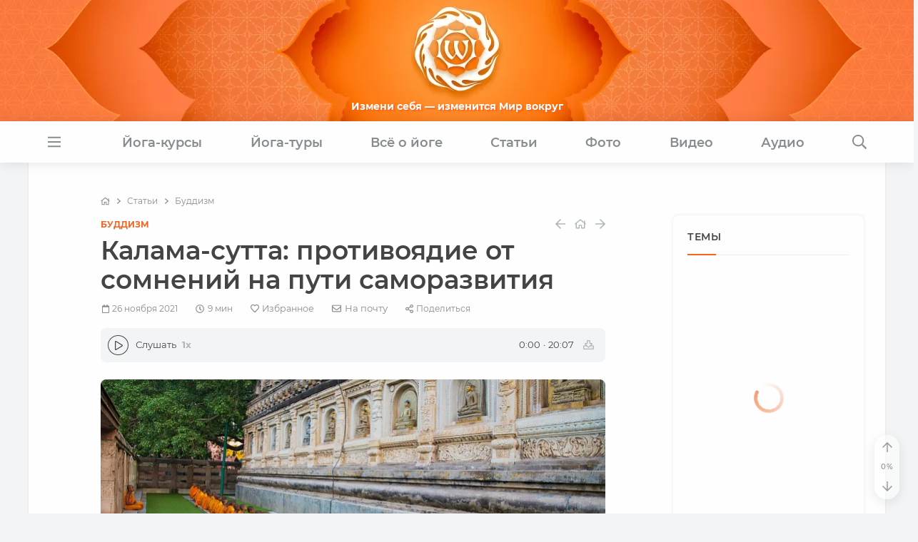

--- FILE ---
content_type: text/html
request_url: https://www.oum.ru/literature/buddizm/kalama-sutta-protivoyadie-ot-somneniy-na-puti-samorazvitiya/
body_size: 73298
content:

<!DOCTYPE HTML>
<html class="no-js" lang="ru">

  <head>
    
<meta charset="UTF-8">
<link rel="canonical" href="https://www.oum.ru/literature/buddizm/kalama-sutta-protivoyadie-ot-somneniy-na-puti-samorazvitiya/">
<link rel="publisher" href="https://www.oum.ru">
<link rel="search" href="https://www.oum.ru/opensearch.xml" type="application/opensearchdescription+xml" title="OUM.RU">
<title>Калама-сутта: наставление каламам</title>

<meta http-equiv="X-UA-Compatible" content="IE=edge,chrome=1">
<meta name="viewport" content="width=device-width, initial-scale=1, shrink-to-fit=no">
<meta name="HandheldFriendly" content="true">
<meta name="MobileOptimized" content="width">
<meta name="mobile-web-app-capable" content="yes">
<meta name="apple-mobile-web-app-capable" content="yes">
<meta name="apple-mobile-web-app-status-bar-style" content="default">
<meta property="fb:app_id" content="1086080248125145">

<link rel="apple-touch-icon" sizes="180x180" href="/apple-touch-icon.png?v=5">
<link rel="icon" type="image/png" sizes="32x32" href="/favicon-32x32.png?v=5">
<link rel="icon" type="image/png" sizes="16x16" href="/favicon-16x16.png?v=5">
<link rel="manifest" href="/site.webmanifest?v=5">
<link rel="mask-icon" href="/safari-pinned-tab.svg?v=5" color="#f26523">
<link rel="shortcut icon" href="/favicon.ico?v=5">
<meta name="apple-mobile-web-app-title" content="OUM.RU">
<meta name="application-name" content="OUM.RU">
<meta name="msapplication-TileColor" content="#f26523">
<meta name="theme-color" content="#f26523"><link rel="preload" fetchpriority="high" href="/upload/resize_cache/iblock/ba5/706_294_1/maaujqxqo6ax09w6866ievdsdndrxtxu.jpg" as="image">
<style data-bundle="fonts">@font-face{font-family:Montserrat;font-style:normal;font-weight:400;font-display:swap;src:local('Montserrat Regular'),url('/render/fonts/montserrat-v15-latin_cyrillic-regular.woff2') format('woff2'),url('/render/fonts/montserrat-v15-latin_cyrillic-regular.woff') format('woff'),url('/render/fonts/montserrat-v15-latin_cyrillic-regular.svg') format('svg')}@font-face{font-family:Montserrat;font-style:italic;font-weight:400;font-display:swap;src:local('Montserrat Italic'),url('/render/fonts/montserrat-v15-latin_cyrillic-italic.woff2') format('woff2'),url('/render/fonts/montserrat-v15-latin_cyrillic-italic.woff') format('woff'),url('/render/fonts/montserrat-v15-latin_cyrillic-italic.svg') format('svg')}@font-face{font-family:Montserrat;font-style:normal;font-weight:600;font-display:swap;src:local('Montserrat SemiBold'),url('/render/fonts/montserrat-v15-latin_cyrillic-600.woff2') format('woff2'),url('/render/fonts/montserrat-v15-latin_cyrillic-600.woff') format('woff'),url('/render/fonts/montserrat-v15-latin_cyrillic-600.svg') format('svg')}@font-face{font-family:Montserrat;font-style:normal;font-weight:700;font-display:swap;src:local('Montserrat Bold'),url('/render/fonts/montserrat-v15-latin_cyrillic-700.woff2') format('woff2'),url('/render/fonts/montserrat-v15-latin_cyrillic-700.woff') format('woff'),url('/render/fonts/montserrat-v15-latin_cyrillic-700.svg') format('svg')}@font-face{font-family:Montserrat;font-style:italic;font-weight:600;font-display:swap;src:local('Montserrat SemiBold Italic'),url('/render/fonts/montserrat-v15-latin_cyrillic-600italic.woff2') format('woff2'),url('/render/fonts/montserrat-v15-latin_cyrillic-600italic.woff') format('woff'),url('/render/fonts/montserrat-v15-latin_cyrillic-600italic.svg') format('svg')}@font-face{font-family:Montserrat;font-style:italic;font-weight:700;font-display:swap;src:local('Montserrat Bold Italic'),url('/render/fonts/montserrat-v15-latin_cyrillic-700italic.woff2') format('woff2'),url('/render/fonts/montserrat-v15-latin_cyrillic-700italic.woff') format('woff'),url('/render/fonts/montserrat-v15-latin_cyrillic-700italic.svg') format('svg')}@font-face{font-family:'PT Serif';font-style:normal;font-weight:400;font-display:swap;src:local('PT Serif'),url('/render/fonts/pt-serif-v12-latin_cyrillic-regular.woff2') format('woff2'),url('/render/fonts/pt-serif-v12-latin_cyrillic-regular.woff') format('woff'),url('/render/fonts/pt-serif-v12-latin_cyrillic-regular.svg') format('svg')}@font-face{font-family:'PT Serif';font-style:italic;font-weight:400;font-display:swap;src:local('PT Serif Italic'),url('/render/fonts/pt-serif-v12-latin_cyrillic-italic.woff2') format('woff2'),url('/render/fonts/pt-serif-v12-latin_cyrillic-italic.woff') format('woff'),url('/render/fonts/pt-serif-v12-latin_cyrillic-italic.svg') format('svg')}@font-face{font-family:'PT Serif';font-style:normal;font-weight:700;font-display:swap;src:local('PT Serif Bold'),url('/render/fonts/pt-serif-v12-latin_cyrillic-700.woff2') format('woff2'),url('/render/fonts/pt-serif-v12-latin_cyrillic-700.woff') format('woff'),url('/render/fonts/pt-serif-v12-latin_cyrillic-700.svg') format('svg')}@font-face{font-family:'PT Serif';font-style:italic;font-weight:700;font-display:swap;src:local('PT Serif Bold Italic'),url('/render/fonts/pt-serif-v12-latin_cyrillic-700italic.woff2') format('woff2'),url('/render/fonts/pt-serif-v12-latin_cyrillic-700italic.woff') format('woff'),url('/render/fonts/pt-serif-v12-latin_cyrillic-700italic.svg') format('svg')}</style><link rel="preload" href="/render/js/bx.bundle.js?v15" as="script"><meta http-equiv="Content-Type" content="text/html; charset=UTF-8" />
<meta name="robots" content="index, follow" />
<meta name="description" content="В этой сутре Будда дал учение каламам в котором объяснил что следует делать, а что нет. Разъяснил важность нравственного поведения и какие плоды оно приносит." />
<script data-skip-moving="true">(function(w, d) {var v = w.frameCacheVars = {"CACHE_MODE":"HTMLCACHE","storageBlocks":[],"dynamicBlocks":{"auth-form-1":"5297feac658b","admin-tools":"d41d8cd98f00","auth-form-top":"5297feac658b","qepX1R":"2a7349373d93","QfHh6Q":"d41d8cd98f00","block-prisoedinyaytes":"8ac39fb75c5b","auth-form-footer":"5297feac658b","element-counters":"d41d8cd98f00","site-counters":"d41d8cd98f00","user-info":"d41d8cd98f00"},"AUTO_UPDATE":true,"AUTO_UPDATE_TTL":0,"version":2};var inv = false;if (v.AUTO_UPDATE === false){if (v.AUTO_UPDATE_TTL && v.AUTO_UPDATE_TTL > 0){var lm = Date.parse(d.lastModified);if (!isNaN(lm)){var td = new Date().getTime();if ((lm + v.AUTO_UPDATE_TTL * 1000) >= td){w.frameRequestStart = false;w.preventAutoUpdate = true;return;}inv = true;}}else{w.frameRequestStart = false;w.preventAutoUpdate = true;return;}}var r = w.XMLHttpRequest ? new XMLHttpRequest() : (w.ActiveXObject ? new w.ActiveXObject("Microsoft.XMLHTTP") : null);if (!r) { return; }w.frameRequestStart = true;var m = v.CACHE_MODE; var l = w.location; var x = new Date().getTime();var q = "?bxrand=" + x + (l.search.length > 0 ? "&" + l.search.substring(1) : "");var u = l.protocol + "//" + l.host + l.pathname + q;r.open("GET", u, true);r.setRequestHeader("BX-ACTION-TYPE", "get_dynamic");r.setRequestHeader("X-Bitrix-Composite", "get_dynamic");r.setRequestHeader("BX-CACHE-MODE", m);r.setRequestHeader("BX-CACHE-BLOCKS", v.dynamicBlocks ? JSON.stringify(v.dynamicBlocks) : "");if (inv){r.setRequestHeader("BX-INVALIDATE-CACHE", "Y");}try { r.setRequestHeader("BX-REF", d.referrer || "");} catch(e) {}if (m === "APPCACHE"){r.setRequestHeader("BX-APPCACHE-PARAMS", JSON.stringify(v.PARAMS));r.setRequestHeader("BX-APPCACHE-URL", v.PAGE_URL ? v.PAGE_URL : "");}r.onreadystatechange = function() {if (r.readyState != 4) { return; }var a = r.getResponseHeader("BX-RAND");var b = w.BX && w.BX.frameCache ? w.BX.frameCache : false;if (a != x || !((r.status >= 200 && r.status < 300) || r.status === 304 || r.status === 1223 || r.status === 0)){var f = {error:true, reason:a!=x?"bad_rand":"bad_status", url:u, xhr:r, status:r.status};if (w.BX && w.BX.ready && b){BX.ready(function() {setTimeout(function(){BX.onCustomEvent("onFrameDataRequestFail", [f]);}, 0);});}w.frameRequestFail = f;return;}if (b){b.onFrameDataReceived(r.responseText);if (!w.frameUpdateInvoked){b.update(false);}w.frameUpdateInvoked = true;}else{w.frameDataString = r.responseText;}};r.send();var p = w.performance;if (p && p.addEventListener && p.getEntries && p.setResourceTimingBufferSize){var e = 'resourcetimingbufferfull';var h = function() {if (w.BX && w.BX.frameCache && w.BX.frameCache.frameDataInserted){p.removeEventListener(e, h);}else {p.setResourceTimingBufferSize(p.getEntries().length + 50);}};p.addEventListener(e, h);}})(window, document);</script>
<script data-skip-moving="true">(function(w, d, n) {var cl = "bx-core";var ht = d.documentElement;var htc = ht ? ht.className : undefined;if (htc === undefined || htc.indexOf(cl) !== -1){return;}var ua = n.userAgent;if (/(iPad;)|(iPhone;)/i.test(ua)){cl += " bx-ios";}else if (/Windows/i.test(ua)){cl += ' bx-win';}else if (/Macintosh/i.test(ua)){cl += " bx-mac";}else if (/Linux/i.test(ua) && !/Android/i.test(ua)){cl += " bx-linux";}else if (/Android/i.test(ua)){cl += " bx-android";}cl += (/(ipad|iphone|android|mobile|touch)/i.test(ua) ? " bx-touch" : " bx-no-touch");cl += w.devicePixelRatio && w.devicePixelRatio >= 2? " bx-retina": " bx-no-retina";if (/AppleWebKit/.test(ua)){cl += " bx-chrome";}else if (/Opera/.test(ua)){cl += " bx-opera";}else if (/Firefox/.test(ua)){cl += " bx-firefox";}ht.className = htc ? htc + " " + cl : cl;})(window, document, navigator);</script>


<style data-bundle="page">

/* Start:/render/css/video.css?17473994233394*/
.video-container {
  position: relative;
  width: auto;
  height: 0;
  margin: 0 auto;
  padding-bottom: 56.25%;
  background: var(--bg-color);
}

.video-container .video-cover {
  max-width: 100%;
  height: 100%;
  object-fit: cover;
  color: transparent;
  -webkit-transition: opacity 0.4s;
  transition: opacity 0.4s;
}

.video-container .video-cover.lazyload,
.video-container .video-cover.lazyloading {
  opacity: 0;
  visibility: hidden;
}

.video-container .video-cover.lazyloaded {
  opacity: 1;
  visibility: visible;
}

.video-container .video-loader {
  z-index: 0;
}

.video-container.loaded .video-loader,
.video-cover.lazyloaded + .video-loader {
  display: none;
}

.video-container .video-cover ~ svg {
  display: block;
  position: absolute;
  pointer-events: none;
  left: 0;
  right: 0;
  bottom: 0;
  top: 0;
  width: 6em;
  height: 6em;
  margin: auto;
  border-radius: 50%;
  background: rgba(0,0,0,0.1);
  opacity: 0;
  -webkit-transition: all .4s;
  transition: all .4s;
  transition-timing-function: cubic-bezier(0.28, 0.12, 0.22, 1);
  -webkit-filter: drop-shadow(2px 2px 5px #333);
  filter: drop-shadow(2px 2px 5px #333);
  z-index: 1;
}

.video-container .video-cover.lazyloaded ~ svg {
  opacity: 1;
}

.video-container:hover .video-cover ~ svg {
  -webkit-transform: scale(1.2);
  transform: scale(1.2);
}

.video-wrapper {
  display: block;
  position: absolute;
  left: 0;
  top: 0;
  width: 100%;
  height: 100%;
  text-align: center;
  cursor: pointer;
  border: none !important;
  visibility: hidden;
}

.video-container > .video-wrapper {
  visibility: visible;
  overflow: hidden;
  z-index: 1;
}

.video-wrapper + span {
  display: none;
}

.video-wrapper .duration {
  position: absolute;
  right: 6px;
  bottom: 6px;
  padding: 3px 5px;
  font-size: 12px;
  line-height: 1.154;
  background: rgba(0,0,0,0.4);
  color: var(--base-color);
  border-radius: 4px;
  pointer-events: none;
}

.video-container iframe {
  position: absolute;
  top: 0;
  left: 0;
  right: 0;
  width: 100%;
  height: 100%;
}

.video-container iframe:fullscreen {
  border-radius: 0;
}

@media (min-width: 992px) {

  .video-container.wide {
    width: 706.25px;
    width: 700px;
    height: 397.267px;
    height: 394px;
    padding-bottom: 0;
  }

}

.video-container .video-close {
  display: none;
  position: fixed;
  left: 345px;
  bottom: 166px;
  width: 30px;
  height: 30px;
  line-height: 28px;
  text-align: center;
  border: 1px solid var(--border-color);
  border-radius: 50%;
  color: var(--grey-color);
  background: var(--base-color);
  box-shadow: var(--shadow-light);
  cursor: pointer;
  z-index: 1;
}

@media (min-width: 1800px) {

  .video-container.is-fixed {
    background: var(--bg-color) !important;
  }

  .video-container.is-fixed > .video-wrapper,
  .video-container.is-fixed > iframe {
    position: fixed;
    top: inherit;
    left: 15px;
    bottom: 15px;
    width: 320px;
    height: 180px;
    margin: 0;
    border-radius: var(--border-radius);
    box-shadow: var(--shadow-light);
    z-index: 10;
  }

  .video-container.is-fixed .video-close {
    display: block;
  }

}

.video-col .video {
  width: auto;
  height: 0;
  padding-bottom: 56.25%;
  margin-bottom: 1.5em;
}

.video-row {
  margin-bottom: 1.5em;
}

.video-row .video-container,
.sidebar .video-container {
  width: auto;
  height: 0;
  margin: 0;
  padding-bottom: 56.25%;
}
/* End */


/* Start:/render/include/sm2/css/range.css?17351314084738*/
input[type='range']::-ms-fill-lower,
input[type='range']::-ms-fill-upper {
  background: transparent;
}
input[type='range']:focus {
  background: transparent;
  outline: none;
}

/* flat */

input[type='range'] {
  display: block;
  width: 100%;
  margin: 0 auto;
  padding: 0;
  font-size: .75rem;
  border: none;
  background: transparent;
  cursor: pointer;
}
input[type='range'],
input[type='range']::-webkit-slider-runnable-track,
input[type='range']::-webkit-slider-thumb {
  -webkit-appearance: none;
}
input[type='range']::-webkit-slider-runnable-track {
  border: none;
  height: 0.25em;
  border-radius: 0.125em;
  background: var(--light-color);
}
input[type='range']::-moz-range-track {
  border: none;
  height: 0.25em;
  border-radius: 0.125em;
  background: var(--light-color);
}
input[type='range']::-ms-track {
  border: none;
  height: 0.25em;
  border-radius: 0.125em;
  background: var(--light-color);
  color: transparent;
}
input[type='range']::-webkit-slider-thumb {
  margin-top: -0.4em;
  box-sizing: border-box;
  border: solid 0.25em var(--bg-color);
  width: 1em;
  height: 1em;
  border-radius: 50%;
  background: var(--text-color);
  cursor: grab;
}
input[type='range']::-moz-range-thumb {
  box-sizing: border-box;
  border: solid 0.25em var(--bg-color);
  width: 1em;
  height: 1em;
  border-radius: 50%;
  background: var(--text-color);
  cursor: grab;
}
input[type='range']::-ms-thumb {
  box-sizing: border-box;
  border: solid 0.25em var(--bg-color);
  width: 1em;
  height: 1em;
  border-radius: 50%;
  background: var(--text-color);
  cursor: grab;
}

input[type='range']:active::-webkit-slider-thumb {
  border: solid 0 rgba(51, 51, 51, 0);
  background: var(--text-color);
}
input[type='range']:active::-moz-range-thumb {
  border: solid 0 rgba(51, 51, 51, 0);
  background: var(--text-color);
}
input[type='range']:active::-ms-thumb {
  border: solid 0 rgba(51, 51, 51, 0);
  background: var(--text-color);
}

/* thin */

input[type='range'].thin::-webkit-slider-runnable-track {
  margin-top: -0.625em;
  margin: 0 0.275em 0 0.135em;
  height: 0.1em;
  border: none;
  background: var(--light-color);
}
input[type='range'].thin::-moz-range-track {
  margin: 0 0.275em 0 0.135em;
  height: 0.1em;
  border: none;
  background: var(--light-color);
}
input[type='range'].thin::-ms-track {
  margin: 0 0.275em 0 0.135em;
  height: 0.1em;
  border: none;
  background: var(--light-color);
  color: transparent;
}

/* progress */

input[type='range']::-moz-range-progress {
  border: none;
  height: 0.25em;
  border-radius: 0.125em;
  background: var(--dark-color);
}
input[type='range']::-ms-fill-lower {
  border: none;
  height: 0.25em;
  border-radius: 0.125em;
  background: var(--dark-color);
}
input[type='range'].thin::-moz-range-progress {
  height: 0.1em;
}
input[type='range'].thin::-ms-fill-lower {
  height: 0.1em;
}

/* ball */

input[type='range'].ball::-webkit-slider-thumb {
  margin-top: -0.625em;
  width: 0.6333em;
  height: 0.6333em;
  margin: -0.28em 0 0 0;
  background-color: var(--base-color);
  padding: 0px;
  border: none;
  -webkit-box-shadow: 1px 1px 5px rgba(0,0,0,0.4);
  box-shadow: 1px 1px 5px rgba(0,0,0,0.4);
  cursor: grab;
}
input[type='range'].ball::-moz-range-thumb {
  box-sizing: border-box;
  width: 0.6333em;
  height: 0.6333em;
  margin: -0.175em 0px 0px -0.466em;
  background-color: var(--base-color);
  padding: 0px;
  border: none;
  -webkit-box-shadow: 1px 1px 5px rgba(0,0,0,0.4);
  box-shadow: 1px 1px 5px rgba(0,0,0,0.4);
  cursor: grab;
}
input[type='range'].ball::-ms-thumb {
  width: 0.6333em;
  height: 0.6333em;
  margin: -0.175em 0px 0px -0.466em;
  background-color: var(--base-color);
  padding: 0px;
  border: none;
  -webkit-box-shadow: 1px 1px 5px rgba(0,0,0,0.4);
  box-shadow: 1px 1px 5px rgba(0,0,0,0.4);
  cursor: grab;
}

input[type='range'].ball:active::-webkit-slider-thumb {
  background: var(--base-color);
}
input[type='range'].ball:active::-moz-range-thumb {
  background: var(--base-color);
}
input[type='range'].ball:active::-ms-thumb {
  background: var(--base-color);
}

/* night */

.is-nightmode input[type='range']::-moz-range-progress {
  background: var(--base-color);
}

.is-nightmode input[type='range']::-ms-fill-lower {
  background: var(--base-color);
}

.is-nightmode .audio-progress input[type='range'].ball::-webkit-slider-thumb {
  -webkit-box-shadow: var(--shadow-dark);
  box-shadow: var(--shadow-dark);
}

.is-nightmode .audio-progress input[type='range'].ball::-moz-range-thumb {
  -webkit-box-shadow: var(--shadow-dark);
  box-shadow: var(--shadow-dark);
}

.is-nightmode .audio-progress input[type='range'].ball::-ms-thumb {
  -webkit-box-shadow: var(--shadow-dark);
  box-shadow: var(--shadow-dark);
}
/* End */


/* Start:/render/css/audio.css?176096722714916*/
.audio-container {
  --color-scrollable-bg: var(--bg-color);
  --controls-width: 180px;
  position: relative;
  width: 100%;
  font-family: var(--system-font);
  font-size: var(--font-base);
  line-height: 1.5;
  text-align: left;
  border-radius: var(--border-radius);
  overflow: hidden;
}

.audio-container.loading {
  pointer-events: none;
}

.audio-cover {
  position: relative;
  background-repeat: no-repeat;
  background-size: cover;
  background-position: center;
  transition: all 0.4s;
}

.audio-cover .image-container {
  border-radius: 0;
}

.audio-cover img {
  width: 100%;
  height: 100%;
  object-fit: cover;
}

.audio-caption {
  display: none;
  position: relative;
  padding: 0.25rem;
  margin: -0.25rem;
  cursor: pointer;
}

.audio-statistics {
  padding-right: 1em;
  color: var(--light-color);
  cursor: default;
}

.audio-anchor {
  margin-left: 1em;
}

.audio-download {
  margin: 0 0.5em 0 1em;
}

a.audio-link {
  color: var(--light-color) !important;
}

.no-touchevents a.audio-link:hover {
  color: var(--link-color) !important;
}

.audio-container .eq {
  color: var(--light-color);
  opacity: 0.25;
  pointer-events: none;
  cursor: pointer;
}

.audio-container.lite .eq {
  margin-left: 1em;
}

.audio-container .eq.active {
  opacity: 1;
  pointer-events: auto;
}

.audio-container .eq.enabled {
  color: var(--link-color);
}

/* lite */

.audio-container .audio-title {
  margin-bottom: 0.35rem;
  font-weight: bold;
}

.audio-container .sm2-container {
  min-width: 260px;
  padding: 20px;
  background-color: var(--bg-color);
  color: var(--text-color);
}

.audio-container .audio-button {
  display: inline-block;
  width: 57px;
  height: 55px;
  line-height: 55px;
  margin-right: 16px;
  padding: 0 18px 0 20px;
  border: 1px solid var(--text-color);
  border-radius: 50%;
  font-size: 21px;
  color: var(--text-color) !important;
}

.audio-container .audio-button.sm2_playing {
  padding: 0 19px;
}

.no-touchevents .audio-container .audio-button:hover {
  border-color: var(--link-color) !important;
}

.audio-container .audio-button.sm2_playing .fa-play,
.audio-container .audio-button .fa-pause {
  display: none;
}

.audio-container .audio-button.sm2_playing .fa-pause,
.audio-container .audio-button.sm2_paused .fa-play {
  display: inline-block;
  pointer-events: none;
}

.audio-container .audio-button .fa-pause {
  position: relative;
  left: -1px;
}

.audio-container .audio-meta {
  font-size: var(--font-small);
  margin-top: 7px;
  margin-bottom: 5px;
}

.audio-container .audio-meta.author {
  margin-left: 74px;
  margin-bottom: 0;
}

.audio-container:not(.minimized) .audio-meta.author {
  min-height: 1.5em;
}

.audio-container .audio-meta.author .change {
  margin-right: 4px;
  padding: 2px;
  font-size: 15px;
  line-height: 1;
  color: var(--light-color);
  cursor: pointer;
}

.no-touchevents .audio-container .audio-meta.author .change:hover {
  color: var(--link-color);
}

.audio-container .audio-speed {
  position: relative;
  display: inline-block;
  margin-left: 0.5rem;
  font-weight: bold;
  cursor: pointer;
}

.audio-container .audio-speed .value {
  pointer-events: none;
}

.audio-container .audio-progress {
  padding: 0 2px;
}

.audio-container .audio-progress input {
  width: 100%;
  height: 1.85em;
  margin: 0;
  overflow: visible;
}

.audio-container.lite .audio-statistics {
  display: none;
}

@media (min-width: 460px) {

  .audio-container.lite .audio-statistics {
    display: inline-block;
  }

}

/* full */

.audio-container .sm2-bar-ui,
.audio-container .sm2-bar-ui .bd,
.audio-container .sm2-bar-ui .sm2-extra-controls,
.audio-container .sm2-playlist-drawer {
  background-color: var(--bg-color);
  color: var(--text-color);
}

.audio-container .sm2-bar-ui .bd a {
  background-color: transparent;
  color: var(--text-color);
}

.audio-container .sm2-playlist-wrapper ul li {
  padding-bottom: 0;
}

.no-touchevents .audio-container .sm2-playlist-wrapper ul li:hover {
  background-color: var(--border-color);
}

.audio-container .sm2-bar-ui .sm2-playlist {
  height: 1.25em;
  margin-bottom: 2.25em;
  margin-top: 0.5em;
}

.audio-container .sm2-playlist-target ul {
  font-weight: 600;
}

.audio-container .sm2-main-controls {
  position: static !important;
  display: flex !important;
  flex-wrap: wrap;
  padding: 0.75em 0.5em;
}

.audio-container .playlist-open .sm2-main-controls {
  border-bottom: 1px solid var(--border-color);
}

.audio-container .sm2-bar-ui .sm2-inline-status {
  flex-grow: 1;
  flex-basis: 100%;
  order: 1;
  padding-bottom: 1.65em;
  border-radius: 0;
}

.audio-container .sm2-play-controls {
  flex-grow: 2;
  order: 4;
  transition: all 0.4s;
}

.audio-container .sm2-misc-controls {
  flex-basis: var(--controls-width);
  order: 3;
}

.audio-container.single-track .sm2-misc-controls,
.audio-container.single-track .sm2-volume {
  flex-basis: auto;
}

.audio-container .sm2-bar-ui .bd .sm2-extra-controls .sm2-button-element:active .sm2-inline-button,
.audio-container .sm2-bar-ui .bd .active {
  box-shadow: none;
  background: none;
  transform: none;  
}

.audio-container .sm2-playlist-drawer {
  flex-grow: 1;
  flex-basis: 100%;
  order: 6;
}

.audio-container .sm2-bar-ui .sm2-playlist-wrapper {
  background: none;
}

.audio-container .sm2-bar-ui ul {
  line-height: inherit !important;
  padding-left: 0;
  overflow-y: hidden;
}

.audio-container .sm2-bar-ui .bd .menu,
.audio-container .sm2-bar-ui .bd .active .sm2-inline-button,
.audio-container .sm2-playlist-wrapper ul li.selected a,
.no-touchevents .audio-container .sm2-playlist-wrapper ul li a:hover,
.no-touchevents .audio-container .sm2-playlist-wrapper ul li a.sm2-icon:hover {
  color: var(--link-color);
  border: none;
}

.audio-container .sm2-playlist-wrapper ul li a,
.audio-container .sm2-playlist-wrapper ul li .sm2-col,
.audio-container .sm2-playlist-wrapper ul li:last-child {
  border: none;
}

.audio-container .sm2-bar-ui .sm2-playlist-wrapper ul li .sm2-icon {
  background: none !important;
  width: 2.8em;
  text-indent: 0;
  color: var(--light-color);
  cursor: pointer;
}

.no-touchevents .audio-container .sm2-playlist-wrapper li:not(.selected) .duration a:hover {
  color: inherit;
}

.audio-container .sm2-col.views-count {
  text-align: right;
}

.audio-container .sm2-col.views-count .sm2-exclude {
  padding-left: 0;
  color: var(--light-color);
}

.audio-container .sm2-bar-ui .sm2-inline-element {
  display: inline-block;
  width: auto;
  border: none;
}

.audio-container .sm2-playlist-drawer .sm2-wide a {
  display: inline-block;
}

.audio-container .sm2-playlist-drawer .track-name {
  width: 100%;
}

.audio-container .sm2-playlist-drawer .label {
  margin-left: 0.5em;
  padding: 1px 0.4em 2px;
  font-size: 0.85em;
  vertical-align: 1px;
  color: var(--base-color) !important;
  cursor: pointer;
}

.no-touchevents .audio-container .sm2-playlist-drawer .label.has-lyrics:hover {
  background-color: var(--grey-color);
}

.audio-container .sm2-playlist .label {
  display: none;
}

.audio-container .sm2-bar-ui .bd .sm2-button-element:active,
.no-touchevents .audio-container .sm2-bar-ui .bd .sm2-button-element:hover,
.no-touchevents .audio-container .sm2-bar-ui .sm2-inline-element a:hover {
  background: none;
  color: var(--link-color);
  box-shadow: none;
}

.audio-container .sm2-button-large {
  margin: 0 0.5em;
}

.audio-container .sm2-button-large .sm2-button-bd {
  min-width: 3.4em;
}

.audio-container .sm2-inline-button {
  background: none;
}

.audio-container .sm2-button-large .sm2-inline-button {
  font-size: x-large;
}

.audio-container svg {
  pointer-events: none;
}

.audio-container .sm2-inline-button svg {
  position: absolute;
  top: calc(50% - 0.5em);
  left: 0;
  width: 100%;
  pointer-events: none;
}

.audio-container .sm2-button-large .play-start svg {
  left: 0.125em;
}

.audio-container .sm2-menu .menu svg {
  -webkit-transition: transform 0.2s;
  transition: transform 0.2s;
}

.audio-container .sm2-menu.active .menu svg {
  transform: rotate(180deg);
}

.audio-container .play-start,
.audio-container .paused .play-pause {
  display: none;
}

.audio-container .paused .play-start {
  display: block;
}

.audio-container .sm2-progress .sm2-progress-ball {
  -webkit-box-shadow: 1px 1px 5px rgba(0,0,0,0.4);
  box-shadow: 1px 1px 5px rgba(0,0,0,0.4);
  cursor: pointer;
  cursor: grab;
}

.audio-container .sm2-volume {
  flex-basis: calc(var(--controls-width) - 40px);
  order: 5;
}

.audio-container .sm2-volume .sm2-button-bd {
  float: right;
}

.audio-container .sm2-volume .volume-slider {
  display: flex;
  align-items: center;
  width: 6.4em;
  padding-right: 1.25em;
}

.audio-container .volume-disabled,
.audio-container .volume-mute,
.audio-container .muted .volume-on,
.audio-container .no-volume .volume-toggle,
.audio-container .no-volume .volume-slider {
  display: none;
}

.audio-container .muted .volume-mute {
  display: block;
}

.audio-container .no-volume .volume-disabled {
  display: block;
  opacity: 0.5;
  pointer-events: none;
}

.audio-container .muted .sm2-volume .volume-slider input {
  opacity: 0.5;
}

.audio-container .sm2-misc-controls .sm2-speed {
  position: relative;
  display: none;
}

.audio-container .sm2-speed .sm2-inline-button {
  line-height: 42px;
  text-align: center;
  font-size: 14px;
  font-weight: 600;
}

.audio-container .sm2-speed .sm2-inline-button .value {
  pointer-events: none;
}

.audio-container .select-speed {
  position: absolute;
  left: 0;
  top: 0;
  width: 100%;
  height: 100%;
  opacity: 0! important;
  cursor: pointer;
}

@-webkit-keyframes acRight{0%{opacity:0;-webkit-transform:translate3d(10px,0,0);transform:translate3d(10px,0,0)}to{opacity:1;-webkit-transform:translateZ(0);transform:translateZ(0)}}@keyframes acRight{0%{opacity:0;-webkit-transform:translate3d(10px,0,0);transform:translate3d(10px,0,0)}to{opacity:1;-webkit-transform:translateZ(0);transform:translateZ(0)}}.animate__acRight{-webkit-animation-name:acRight;animation-name:acRight}
@-webkit-keyframes acTop{0%{opacity:0;-webkit-transform:translate3d(0,-10px,0);transform:translate3d(0,-10px,0)}to{opacity:1;-webkit-transform:translateZ(0);transform:translateZ(0)}}@keyframes acTop{0%{opacity:0;-webkit-transform:translate3d(0, -10px,0);transform:translate3d(0,-10px,0)}to{opacity:1;-webkit-transform:translateZ(0);transform:translateZ(0)}}.animate__acTop{-webkit-animation-name:acTop;animation-name:acTop}

.audio-container .tracks-count {
  position: absolute;
  top: 0.35rem;
  right: 0.5rem;
  padding: 0.15rem 0.5rem;
  margin: -0.15rem -0.5rem;
  font-size: 75%;
  font-weight: bold;
  color: var(--light-color);
  background-color: var(--bg-color);
  border-radius: var(--border-radius);
  pointer-events: none;
}

/* minimized */

.audio-container.lite .sm2-container,
.audio-container.lite .audio-button,
.audio-container.lite .audio-progress,
.audio-container.lite .author,
.audio-container.lite .audio-meta {
  transition: all 0.2s;
}

.audio-container.lite.minimized .sm2-container {
  padding: 10px;
}

.audio-container.lite.minimized .audio-button {
  width: 29px;
  height: 28px;
  padding: 0 9px;
  margin-right: 10px;
  font-size: smaller;
  line-height: 27px;
}

.audio-container.lite.minimized .audio-meta {
  margin-top: 4px;
  margin-bottom: 0;
}

.audio-container.lite.minimized .audio-progress,
.audio-container.lite.minimized .author {
  width: 0 !important;
  height: 0 !important;
  margin: 0 !important;
  overflow: hidden !important;
  opacity: 0 !important;
  visibility: hidden !important;
}

.audio-container.lite.minimized .audio-title {
  margin-bottom: 0.35rem;
}

/* covers */

.audio-container.with-covers .sm2-bar-ui,
.audio-container.lite.with-covers {
  display: flex !important;
  flex-wrap: wrap;
}

.audio-container.with-covers .audio-cover {
  flex-basis: 100%;
  height: auto !important;
  text-align: center;
}

.audio-container.with-covers .bd.sm2-main-controls,
.audio-container.lite.with-covers .sm2-container {
  flex-basis: 100%;
}

.sidebar .audio-container.with-covers .bd.sm2-main-controls,
.audio-container.with-covers .sm2-bar-ui .bd.sm2-playlist-drawer {
  flex-basis: 100% !important;
}

@media (min-width: 992px) {

  .audio-container.with-covers .audio-cover {
    flex-basis: 155px;
    height: 155px !important;
  }

  .audio-container.with-covers .bd.sm2-main-controls {
    flex-basis: calc(100% - 156px);
  }

  .audio-container.single-track .sm2-misc-controls,
  .audio-container.single-track .sm2-volume {
    flex-basis: var(--controls-width);
  }

}

@media (min-width: 380px) {

  .audio-caption {
    display: inline-block;
  }

  .audio-container .sm2-misc-controls .sm2-speed {
    display: inline-block;
  }

}

@media (min-width: 420px) {

  .audio-container.lite.with-covers .audio-cover {
    flex-basis: 134px;
    height: 134px !important;
  }

  .audio-container.lite.with-covers .sm2-container {
    flex-basis: calc(100% - 135px);
  }

}

@media (max-width: 991.98px) {

  .audio-container:not(.single-track) .sm2-play-controls {
    flex-basis: 100%;
    order: 0;
    margin-top: 6px;
  }

  .audio-container:not(.single-track) .sm2-volume,
  .audio-container:not(.single-track) .sm2-misc-controls {
    flex-basis: auto;
    flex-grow: 1;
  }

  .audio-container .sm2-col.views-count {
    display: none;
  }

}

/* waveform */

.audio-container .audio-waveform {
  position: absolute;
  left: 3px;
  bottom: 1px;
  width: calc(100% - 6px);
  height: 42px;
  pointer-events: none;
}

.audio-container.full .audio-waveform {
  left: 1.5em;
  bottom: calc(2em + 1px);
  width: calc(100% - 3em);
}

.audio-container.minimized .audio-waveform {
  left: 44px;
  bottom: 0;
  width: calc(100% - 47px);
  height: 24px;
  pointer-events: none;
}

.audio-container .audio-waveform canvas {
  width: 100%;
  height: 100%;
}

.playlist-menu {
  overflow-y: auto;
}

/* sidebar */

.sidebar .audio-container {
  --controls-width: 140px;
}

.sidebar .audio-container .sm2-playlist-drawer {
  max-height: 500px;
  overflow-y: auto;
}

.sidebar .audio-container .sm2-play-controls {
  flex-basis: 100%;
  order: 0;
  margin-top: 6px;
}

.sidebar .audio-container .sm2-volume,
.sidebar .audio-container .sm2-misc-controls {
  flex-basis: auto;
  flex-grow: 1;
}

.sidebar .audio-container .sm2-misc-controls .sm2-speed {
  display: none !important;
}

.sidebar .audio-container .sm2-col.views-count {
  display: none;
}

@media (max-width: 400px) {

  .sidebar .audio-container .sm2-bar-ui .sm2-inline-element,
  .sidebar .audio-container .sm2-bar-ui .sm2-button-element .sm2-button-bd {
    min-width: 2em;
  }

}

@media (min-width: 992px) and (max-width: 1200px) {

  .sidebar .audio-container .sm2-bar-ui .sm2-inline-element,
  .sidebar .audio-container .sm2-bar-ui .sm2-button-element .sm2-button-bd {
    min-width: 2em;
  }

}

/* night */

.is-nightmode .sm2-progress .sm2-progress-bar {
  background-color: var(--base-color);
}
/* End */


/* Start:/render/include/photo/gallery.css?175425639012788*/
.gallery-container {
  display: block;
  position: relative;
  width: 100%;
  margin-bottom: 1.5rem;
}

.gallery-container:not(.ready) {
  min-height: 108px;
}

@media (min-width: 992px) {

  .gallery-container:not(.ready) {
    min-height: 144px;
  }

}

.gallery-container.ready .gallery-loader {
  display: none;
}

.gallery figure {
  position: relative;
  border-radius: var(--border-radius);
  overflow: hidden;
}

.gallery figure a {
  border: none !important;
  -webkit-transition-timing-function: ease;
  transition-timing-function: ease;
  -webkit-transition-duration: 0.2s;
  transition-duration: 0.2s;
  -webkit-transition-property: color, border-color, background-color;
  transition-property: color, border-color, background-color;
}

.gallery figure img {
  width: auto;
  height: auto;
  max-width: none;
  max-height: none;
  min-width: 0;
  min-height: 0;
  margin: 0;
  border: none;
  opacity: 0;
  -webkit-backface-visibility: hidden;
  backface-visibility: hidden;
  -webkit-transition: opacity 0.3s, visibility 0.3s, -webkit-filter 0.2s, -webkit-transform 0.3s ease-in-out;
  transition: opacity 0.3s, visibility 0.3s, filter 0.2s, transform 0.3s ease-in-out;
}

.gallery img.gridzyImage,
.gallery img.lazyloaded,
.gallery img.swiper-lazy-loaded {
  opacity: 1;
}

.gallery .video-item svg {
  display: block;
  position: absolute;
  pointer-events: none;
  left: 0;
  right: 0;
  bottom: 0;
  top: 0;
  width: 2em;
  height: 2em;
  margin: auto;
  border-radius: 50%;
  background: rgba(0,0,0,0.1);
  -webkit-transition: all 0.4s;
  transition: all 0.4s;
  transition-timing-function: cubic-bezier(0.28, 0.12, 0.22, 1);
  -webkit-filter: drop-shadow(2px 2px 5px #333);
  filter: drop-shadow(2px 2px 5px #333);
  z-index: 1;
}

@media (min-width: 576px) {

  .gallery.is-small .video-item svg {
    width: 4.2em;
    height: 4.2em;
  }

}

.no-touchevents .gallery .video-item a:hover + svg {
  -webkit-transform: scale(1.2);
  transform: scale(1.2);
}

.gallery figcaption,
.gallery-container:not(.ready) .gallery .video-item svg {
  display: none;
}

/* grid mode */

.gallery-container[data-mode="grid"] {
  min-height: 108px;
}

.gallery-container:not(.ready) .gridzyImage {
  visibility: hidden;
}

/* booklet mode */

.gallery-container[data-mode="booklet"] {
  --booklet-padding: 25px;
  --booklet-shadow: 0 0 4px 1px rgba(0, 0, 0, 0.1);
  display: flex;
  justify-content: center;
  flex-wrap: wrap;
  min-height: 251px;
  margin: 16px 0 20px !important;
  padding: var(--booklet-padding) 0;
  border-top: 1px solid var(--border-color);
  border-bottom: 1px solid var(--border-color);
}

.gallery-container[data-mode="booklet"] figure:not(:first-child) {
  display: none;
}

.gallery-container[data-mode="booklet"] img {
  display: block;
  max-width: 100%;
  min-width: auto !important;
  object-fit: cover;
  border-radius: var(--border-radius);
  box-shadow: none;
  opacity: 0;
  visibility: hidden;
}

.gallery-container[data-mode="booklet"] .booklet-cover img {
  box-shadow: var(--booklet-shadow);
}

.gallery-container .booklet-body {
  flex-basis: 100%;
  margin-top: 20px;
  text-align: center;
  font-family: var(--system-font);
  opacity: 0;
  visibility: hidden;
  transition: opacity 0.3s, visibility 0.3s;
}

.gallery-container[data-mode="booklet"] img.lazyloaded,
.gallery-container.ready .booklet-body {
  opacity: 1;
  visibility: visible;
}

.gallery-container .booklet-title {
  font-size: 1.2em;
  color: var(--main-color);
}

.gallery-container .booklet-desc {
  font-size: smaller;
  line-height: 1.58;
}

.gallery-container .booklet-trigger {
  align-self: center;
}

/* portrait style */

.gallery-container[data-style="portrait"] .gallery {
  position: relative;
}

.gallery-container[data-style="portrait"] .booklet-cover {
  box-shadow: 0 4px 20px rgba(0, 0, 0, 0.1);
}

.booklet-cover {
  --perspective: 1000px;
  display: block;
  position: relative;
  margin: 0;
  overflow: visible !important;
}

.gallery:not(.active),
.booklet-cover:not(:hover) {
  transition: box-shadow 2s;
}

.booklet-cover .booklet-cover-gloss {
  position: absolute;
  top: 0;
  z-index: 10;
  overflow: hidden;
  width: 20%;
  height: 100%;
  opacity: 0.5;
  background: linear-gradient(90deg, rgba(255,255,255,0), rgba(255,255,255,0.2), rgba(255,255,255,0));
  transition: all 0.5s;
  transform: translateX(-50%) rotateY(0deg);
  transform-origin: left center;
  pointer-events: none;
}

.booklet-cover .booklet-cover-image {
  position: relative;
  transition: transform 0.6s !important;
  transform: translateX(0);
  transform-origin: left center;
  backface-visibility: hidden;
  z-index: 1;
}

.booklet-cover .booklet-cover-text {
  position: absolute;
  left: 5%;
  top: 0;
  width: 90%;
  height: 100%;
  background: white;
  transition: all 0.6s;
  padding: 10%;
  display: flex;
  justify-content: center;
  align-items: center;
  font-size: small;
  word-break: break-word;
  word-wrap: anywhere;
  overflow: hidden;
  border-top-right-radius: var(--border-radius);
  border-bottom-right-radius: var(--border-radius);
  background-color: var(--tag-color);
  box-shadow: inset 0 0 2px 1px rgba(0,0,0,0.1);
  pointer-events: none;
}

.booklet-cover .booklet-cover-text > span {
  padding: 0.5em 0.75em;
  border: 2px solid var(--border-color);
  border-radius: var(--border-radius);
  font-size: 85%;
  text-transform: uppercase;
}

@media (min-width: 576px) {

  .gallery-container[data-style="portrait"]:not(.cover-only) {
    justify-content: start;
    flex-wrap: nowrap;
  }

  .gallery-container[data-style="portrait"]:not(.cover-only) .booklet-body {
    flex-basis: 75%;
    margin-top: 0;
    margin-left: var(--booklet-padding);
    text-align: left;
  }

  .gallery-container[data-style="portrait"]:not(.cover-only) .booklet-trigger {
    align-self: flex-start;
  }

}

.gallery-container[data-style="portrait"] .gallery.active,
.no-touchevents .gallery-container[data-style="portrait"] .booklet-cover:hover {
  box-shadow: none !important;
}

.gallery-container[data-style="portrait"] .gallery.active .booklet-cover-image,
.no-touchevents .gallery-container[data-style="portrait"] .booklet-cover:hover .booklet-cover-image {
  transform: perspective(var(--perspective)) rotateY(-80deg);
  z-index: -1;
}

.gallery-container[data-style="portrait"] .gallery.active .booklet-cover-gloss,
.no-touchevents .gallery-container[data-style="portrait"] .booklet-cover:hover .booklet-cover-gloss {
  transform: perspective(var(--perspective)) rotateY(-80deg) translateX(100%) scaleX(5);
}

.gallery-container[data-style="portrait"] .gallery.active .booklet-cover-text,
.no-touchevents .gallery-container[data-style="portrait"] .booklet-cover:hover .booklet-cover-text {
  transform: translateX(20px);
}

.gallery-container[data-style="portrait"] .booklet-cover + figure {
  display: block;
  position: absolute;
  left: 0;
  top: 0;
  width: 100%;
  height: 100%;
  opacity: 0;
  transition: all 0.6s;
}

.gallery-container[data-style="portrait"] .gallery.active .booklet-cover + figure,
.no-touchevents .gallery-container[data-style="portrait"] .booklet-cover:hover + figure {
  transform: translateX(10px);
  opacity: 1;
}

/* album style */

.gallery-container[data-style="album"] {
  flex-direction: column;
  flex-wrap: nowrap;
  align-items: center;
}

.gallery-container[data-style="album"] figure {
  transform-origin: 50% 0;
  transition: all 0.3s ease-out;
  overflow: visible;
}

@media (max-width: 991.98px) {

  .gallery-container[data-style="album"] .gallery {
    perspective: 1600px;
  }

  .gallery-container[data-style="album"] figure {
    transform-origin: 50% 0;
  }

  .gallery-container[data-style="album"] figure:nth-child(2),
  .gallery-container[data-style="album"] figure:nth-child(3),
  .gallery-container[data-style="album"] figure:nth-child(4) {
    display: block;
    position: absolute;  
    top: 0;
    pointer-events: none;
  }

  .gallery-container[data-style="album"] .gallery.active figure:nth-child(1),
  .no-touchevents .gallery-container[data-style="album"] .gallery:hover figure:nth-child(1) {
    transform: rotateX(45deg);
    box-shadow: var(--booklet-shadow);
  }

  .gallery-container[data-style="album"] .gallery.active figure:nth-child(2),
  .no-touchevents .gallery-container[data-style="album"] .gallery:hover figure:nth-child(2) {
    transform: rotateX(35deg);
    transition-delay: 0.05s;
    box-shadow: var(--booklet-shadow);
  }

  .gallery-container[data-style="album"] .gallery.active figure:nth-child(3),
  .no-touchevents .gallery-container[data-style="album"] .gallery:hover figure:nth-child(3) {
    transform: rotateX(25deg);
    transition-delay: 0.1s;
    box-shadow: var(--booklet-shadow);
  }

}

@media (min-width: 992px) {

  .gallery-container[data-style="album"] figure:nth-child(2),
  .gallery-container[data-style="album"] figure:nth-child(3),
  .gallery-container[data-style="album"] figure:nth-child(4),
  .gallery-container[data-style="album"] figure:nth-child(5) {
    display: block;
    position: absolute;  
    top: var(--booklet-padding);
    pointer-events: none;
  }

  .gallery-container[data-style="album"] .gallery.active figure:nth-child(2),
  .no-touchevents .gallery-container[data-style="album"] .gallery:hover figure:nth-child(2) {
    transform: scale(0.9) translateX(-20%) translateY(5%);
    box-shadow: var(--booklet-shadow);
  }

  .gallery-container[data-style="album"] .gallery.active figure:nth-child(3),
  .no-touchevents .gallery-container[data-style="album"] .gallery:hover figure:nth-child(3) {
    transform: scale(0.9) translateX(20%) translateY(5%);
    transition-delay: 0.05s;
    box-shadow: var(--booklet-shadow);
  }

  .gallery-container[data-style="album"] .gallery.active figure:nth-child(4),
  .no-touchevents .gallery-container[data-style="album"] .gallery:hover figure:nth-child(4) {
    transform: scale(0.8) translateX(-40%) translateY(10%);
    transition-delay: 0.1s;
    box-shadow: var(--booklet-shadow);
  }

  .gallery-container[data-style="album"] .gallery.active figure:nth-child(5),
  .no-touchevents .gallery-container[data-style="album"] .gallery:hover figure:nth-child(5) {
    transform: scale(0.8) translateX(40%) translateY(10%);
    transition-delay: 0.15s;
    box-shadow: var(--booklet-shadow);
  }

}

/* slider mode */

.gallery-container[data-mode="slider"] .swiper {
  height: 162px;
}

.gallery-container[data-mode="slider"] img {
  width: 100%;
  height: 100%;
}

.gallery-container[data-mode="slider"] figure.swiper-slide {
  width: auto;
  margin: 0;
}

@media (min-width: 576px) {

  .gallery-container[data-mode="slider"] .swiper {
    height: 216px;
  }

}

/* shadow */

.scrollable-shadow {
  position: absolute;
  left: 0;
  top: 0;
  width: 100%;
  height: 100%;
  z-index: 1;
  pointer-events: none;
  opacity: 0;
  transition: opacity 0.25s ease-out;
}

.scrollable-shadow.active {
  opacity: 1;
}

.scrollable-shadow-start {
  background: linear-gradient(to right, white 0%, transparent 3%);
}

.scrollable-shadow-end {
  background: linear-gradient(to left, white 0%, transparent 3%);
}

@media (min-width: 992px) {

  .scrollable-shadow-start {
    background: linear-gradient(to right, white 0%, transparent 2%);
  }

  .scrollable-shadow-end {
    background: linear-gradient(to left, white 0%, transparent 2%);
  }

}

/* edit */

.gallery figure .item-controls {
  display: flex;
  position: absolute;
  height: 30px;
  top: 0;
  right: 0;
  padding: 0 3px;
  text-align: center;
  line-height: 30px;
  border-bottom-left-radius: var(--border-radius);
  background-color: rgba(0, 0, 0, 0.5);
  color: var(--base-color);
  -webkit-box-shadow: 4px -4px 10px var(--base-color);
  box-shadow: 4px -4px 10px var(--base-color);
  cursor: pointer;
  -webkit-transition: opacity 0.15s, visibility 0.15s;
  transition: opacity 0.15s, visibility 0.15s;
  opacity: 0;
  visibility: hidden;
}

.gallery figure .item-controls > div {
  width: 30px;
  opacity: 0.5;
}

.gallery figure:hover .item-controls,
.gallery figure .item-controls > div:hover {
  opacity: 1;
  visibility: visible;
}

.gallery figure .item-controls [data-action="edit"] {
  font-size: smaller;
}

.gallery figure .item-controls [data-action="remove"] {
  font-size: larger;
}

/* mobx fix */

.mobx-holder {
  font-family: var(--system-font) !important;
}

.mobx-overlay {
  background-color: #111 !important;
}

.mobx-title:empty {
  display: none;
}

.mobx-slider {
  -webkit-transition: none !important;
  transition: none !important;
}

.mobx-top-bar button.disabled {
  opacity: 0.25;
  pointer-events: none;
}

.mobx-holder[data-mode="booklet"] .mobx-caption {
  display: block !important;
}

.mobx-holder[data-video] .mobx-play,
.mobx-holder[data-mode="booklet"] .mobx-download {
  display: none !important;
}
/* End */


/* Start:/render/css/bookmarks.css?17366647272942*/
.bookmark-menu.desktop {
  position: absolute;
  left: -50px;
  width: 70px;
  padding: 0;
  text-align: center;
  visibility: hidden;
  opacity: 0;
  -webkit-transition: opacity 0.15s ease-out, visibility 0.15s ease-out;
  transition: opacity 0.15s ease-out, visibility 0.15s ease-out;
}

.bookmark-menu.desktop li {
  width: 2em;
  height: 2em;
  line-height: 2em;
  margin: 0 auto;
  cursor: pointer;
}

.bookmark-menu.desktop.active,
.bookmark-menu.desktop:hover {
  visibility: visible;
  opacity: 1;
}

.bookmark-menu.desktop li a {
  pointer-events: none;
}

.bookmark-menu li.separator {
  width: 0;
  margin: 0 0.25em;
  border-left: 1px solid var(--border-color);
}

.bookmark-menu.over-bookmark .bookmark-action {
  visibility: hidden;
  pointer-events: none;
}

.bookmark-element {
  position: relative;
  -webkit-transition: background-color 0.4s ease-out, box-shadow 0.4s ease-out;
  transition: background-color 0.4s ease-out, box-shadow 0.4s ease-out;
}

.bookmark-element.highlighted,
.bookmark-element.highlighted th,
.bookmark-element.highlighted td {
  background-color: var(--hl-color);
}

figure.highlighted, 
.audio-container.highlighted, 
.video-container.highlighted {
  --webkit-box-shadow: 0 0 50px 6px rgba(20, 188, 242, 0.5);
  box-shadow: 0 0 50px 6px rgba(20, 188, 242, 0.5);
}

.bookmark {
  position: absolute;
  top: -2px;
  left: -44px;
  width: 70px;
  height: 2rem;
  line-height: 2rem;
  font-size: 1rem;
  text-align: center;
  cursor: pointer;
  z-index: 1;
}

blockquote > .bookmark {
  left: -53px;
}

.bookmark-remove,
.bookmark-menu li:hover > a {
  color: var(--mark-color);
}

#bookmark-pop {
  min-width: auto;
  padding: 0;
}

#bookmark-pop li {
  display: inline-block;
  padding: 12px;
}

#bookmark-pop li:first-child {
  padding-right: 15px;
  padding-left: 20px;
}

#bookmark-pop li:last-child {
  padding-right: 20px;
  padding-left: 15px;
}

@media only screen and (min-width: 576px) {

  .bookmark {
    top: 7px;
    left: -50px;
  }

  table.has-bookmark {
    padding-left: 30px;
    margin-left: -30px;
  }

  table > .bookmark {
    left: -20px;
  }

}

@media only screen and (min-width: 768px) {

  .bookmark-menu {
    left: -70px;
  }

  .bookmark {
    left: -70px;
  }

  .column-article .bookmark-menu,
  .column-article .bookmark {
    left: -50px;
  }

}

@media only screen and (min-width: 992px) {

  .column-article .bookmark-menu {
    left: -15px;
  }

  .column-article .bookmark {
    top: 1px;
    left: -70px;
  }

  ul > .bookmark,
  ol > .bookmark {
    left: calc(0.95em - 96px);
  }

  blockquote > .bookmark {
    left: -96px;
  }

  .column-article table.has-bookmark {
    max-width: 92.666667%;
    margin-left: 0;
    padding-left: 8.333333%;
  }

  table > .bookmark {
    left: calc(8.333333% - 65px);
  }

}

@media only screen and (min-width: 1200px) {

  .bookmark-menu {
    left: -70px;
  }

  .column-article .bookmark-menu {
    left: 1px;
  }

}
/* End */


/* Start:/render/css/toc.css?16671394521142*/
.toc-header {
  display: flex;
  align-items: baseline;
  justify-content: space-between;
}

.toc-header > .toc {
  display: inline-block;
  margin-top: 0px;
  margin-bottom: 0px;
  text-align: left;
}

@media (max-width: 359.98px) {

  .toc-header > .toc {
    word-wrap: anywhere;
  }

}

.toc-header > span {
  padding: 0 0.75em;
  margin-right: -0.5em;
  font-size: smaller;
  vertical-align: 1px;
  cursor: pointer;
  opacity: 0.5;
}

.toc-header > span:hover,
.toc-header > [aria-expanded="true"] {
  opacity: 1;
}

.toc-header > span > svg {
  pointer-events: none;
}

.toc-header h2:target {
  animation: highlight 1s ease;
}

@keyframes highlight {
  from {
    opacity: 0.1;
  }
  to {
    opacity: 1;
  }
}

/* menu */

.toc-menu {
  min-width: 240px;
  overflow-y: auto;
  overscroll-behavior: contain;
}

.no-touchevents .toc-menu {
  scrollbar-width: thin;
}

.no-touchevents .toc-menu::-webkit-scrollbar {
  width: 8px;
}

.no-touchevents .toc-menu::-webkit-scrollbar-track {
  background: var(--color-scrollbar-track);
}

.no-touchevents .toc-menu::-webkit-scrollbar-thumb {
  background-color: var(--color-scrollbar-thumb);
}
/* End */


/* Start:/render/css/mistake.css?1720079044857*/
.swal2-popup.mistake-details .swal2-content {
  font-size: small !important;
}

.swal2-popup.mistake-details label {
  position: relative;
  top: 0.5em;
  margin: 0;
}

.swal2-popup.mistake-details .swal2-input:focus {
  border: 1px solid #d9d9d9;
  -webkit-box-shadow: none;
  box-shadow: none;
  caret-color: transparent;
}

.swal2-popup.mistake-details .swal2-textarea {
  height: auto;
  resize: none;
}

.swal2-popup.mistake-details .swal2-textarea[readonly] {
  max-height: 10em;
  text-align: left;
  overflow-y: scroll;
}

.widget-mistake {
  font-family: var(--system-font);
  font-size: small;
}

.widget-mistake .swipe {
  font-weight: bold;
}

.touchevents .widget-mistake .key,
.no-touchevents .widget-mistake .swipe {
  display: none;
}

section > .widget-mistake {
  padding-bottom: 0 !important;
}

.widget-mistake a {
  font-weight: bold;
}
/* End */
/* /render/css/video.css?17473994233394 */
/* /render/include/sm2/css/range.css?17351314084738 */
/* /render/css/audio.css?176096722714916 */
/* /render/include/photo/gallery.css?175425639012788 */
/* /render/css/bookmarks.css?17366647272942 */
/* /render/css/toc.css?16671394521142 */
/* /render/css/mistake.css?1720079044857 */
</style>
<style data-bundle="template">

/* Start:/render/css/bootstrap.custom.css?17201678451660*/
[data-bs-toggle] * {
  pointer-events: none;
}

@supports (-webkit-overflow-scrolling: touch) {

  .offcanvas-header .tools {
    flex-basis: 108px;
    min-height: 108px;
  }

}

@media (min-width: 320px) and (max-width: 575.98px) {

  .col-xs-6 {
    flex: 0 0 auto;
    width: 50% !important;
  }

}

/* offcanvas */

.offcanvas-container {
  font-family: var(--system-font);
  color: var(--text-color);
}

.offcanvas-container .offcanvas-header {
  align-items: center;
  border-bottom: 1px solid var(--border-color);
}

.offcanvas-container .offcanvas-close {
  margin: -0.25em -0.55em -0.25em -0.75em;
  padding: 0.25em 0.75em;
  font-size: 1.4em;
  color: var(--grey-color);
  cursor: pointer;
}

.no-touchevents .offcanvas-container .offcanvas-close:hover {
  color: var(--main-color);
}

.offcanvas-container .offcanvas-body {
  padding-top: 1.25rem;
  padding-bottom: 1.25rem;
}

.offcanvas-container .offcanvas-footer {
  padding: 1.25rem;
  border-top: 1px solid var(--border-color);
}

.offcanvas-container .offcanvas-footer .btn {
  box-shadow: none !important;
  flex-basis: 100%;
}

.offcanvas-container .offcanvas-footer .btn:first-child {
  margin-bottom: 1em;
}

/* offcanvas fix */

.offcanvas.offcanvas-fixed {
  width: 100%;
  border: none;
  overscroll-behavior: contain;
  -webkit-transition: -webkit-transform 0.3s cubic-bezier(0.55, 0, 0.1, 1);
  transition: transform 0.3s cubic-bezier(0.55, 0, 0.1, 1);
}

@media (min-width: 576px) {

  .offcanvas.offcanvas-fixed {
    width: calc(100% - 20px);
    max-width: 400px;
  }

  .offcanvas-container .offcanvas-footer .btn {
    flex-basis: auto;
    margin-bottom: 0 !important;
  }

}
/* End */


/* Start:/render/css/bootstrap.min.css?1665998423120615*/
@charset "UTF-8";/*!
 * Bootstrap v5.1.3 (https://getbootstrap.com/)
 * Copyright 2011-2022 The Bootstrap Authors
 * Copyright 2011-2022 Twitter, Inc.
 * Licensed under MIT (https://github.com/twbs/bootstrap/blob/main/LICENSE)
 */:root{--bs-blue:#0d6efd;--bs-indigo:#6610f2;--bs-purple:#6f42c1;--bs-pink:#d63384;--bs-red:#dc3545;--bs-orange:#fd7e14;--bs-yellow:#ffc107;--bs-green:#198754;--bs-teal:#20c997;--bs-cyan:#0dcaf0;--bs-white:#fff;--bs-gray:#6c757d;--bs-gray-dark:#343a40;--bs-gray-100:#f8f9fa;--bs-gray-200:#e9ecef;--bs-gray-300:#dee2e6;--bs-gray-400:#ced4da;--bs-gray-500:#adb5bd;--bs-gray-600:#6c757d;--bs-gray-700:#495057;--bs-gray-800:#343a40;--bs-gray-900:#212529;--bs-primary:#F26523;--bs-secondary:#6c757d;--bs-success:#198754;--bs-info:#0dcaf0;--bs-warning:#ffc107;--bs-danger:#dc3545;--bs-light:#f8f9fa;--bs-dark:#212529;--bs-primary-rgb:242,101,35;--bs-secondary-rgb:108,117,125;--bs-success-rgb:25,135,84;--bs-info-rgb:13,202,240;--bs-warning-rgb:255,193,7;--bs-danger-rgb:220,53,69;--bs-light-rgb:248,249,250;--bs-dark-rgb:33,37,41;--bs-white-rgb:255,255,255;--bs-black-rgb:0,0,0;--bs-body-color-rgb:68,68,68;--bs-body-bg-rgb:255,255,255;--bs-font-sans-serif:system-ui,-apple-system,"Segoe UI",Roboto,"Helvetica Neue",Arial,"Noto Sans","Liberation Sans",sans-serif,"Apple Color Emoji","Segoe UI Emoji","Segoe UI Symbol","Noto Color Emoji";--bs-font-monospace:SFMono-Regular,Menlo,Monaco,Consolas,"Liberation Mono","Courier New",monospace;--bs-gradient:linear-gradient(180deg, rgba(255, 255, 255, 0.15), rgba(255, 255, 255, 0));--bs-body-font-family:var(--bs-font-sans-serif);--bs-body-font-size:1rem;--bs-body-font-weight:400;--bs-body-line-height:1.5;--bs-body-color:#444444;--bs-body-bg:#FFFFFF}*,::after,::before{box-sizing:border-box}@media (prefers-reduced-motion:no-preference){:root{scroll-behavior:smooth}}body{margin:0;font-family:var(--bs-body-font-family);font-size:var(--bs-body-font-size);font-weight:var(--bs-body-font-weight);line-height:var(--bs-body-line-height);color:var(--bs-body-color);text-align:var(--bs-body-text-align);background-color:var(--bs-body-bg);-webkit-text-size-adjust:100%;-webkit-tap-highlight-color:transparent}hr{margin:1rem 0;color:inherit;background-color:currentColor;border:0;opacity:.25}hr:not([size]){height:1px}.h1,.h2,.h3,.h4,.h5,.h6,h1,h2,h3,h4,h5,h6{margin-top:0;margin-bottom:.5rem;font-weight:500;line-height:1.2}.h1,h1{font-size:calc(1.375rem + 1.5vw)}@media (min-width:1200px){.h1,h1{font-size:2.5rem}}.h2,h2{font-size:calc(1.325rem + .9vw)}@media (min-width:1200px){.h2,h2{font-size:2rem}}.h3,h3{font-size:calc(1.3rem + .6vw)}@media (min-width:1200px){.h3,h3{font-size:1.75rem}}.h4,h4{font-size:calc(1.275rem + .3vw)}@media (min-width:1200px){.h4,h4{font-size:1.5rem}}.h5,h5{font-size:1.25rem}.h6,h6{font-size:1rem}p{margin-top:0;margin-bottom:1rem}abbr[data-bs-original-title],abbr[title]{-webkit-text-decoration:underline dotted;text-decoration:underline dotted;cursor:help;-webkit-text-decoration-skip-ink:none;text-decoration-skip-ink:none}address{margin-bottom:1rem;font-style:normal;line-height:inherit}ol,ul{padding-left:2rem}dl,ol,ul{margin-top:0;margin-bottom:1rem}ol ol,ol ul,ul ol,ul ul{margin-bottom:0}dt{font-weight:700}dd{margin-bottom:.5rem;margin-left:0}blockquote{margin:0 0 1rem}b,strong{font-weight:bolder}.small,small{font-size:.875em}.mark,mark{padding:.2em;background-color:#fcf8e3}sub,sup{position:relative;font-size:.75em;line-height:0;vertical-align:baseline}sub{bottom:-.25em}sup{top:-.5em}a{color:#f26523;text-decoration:underline}a:hover{color:#c2511c}a:not([href]):not([class]),a:not([href]):not([class]):hover{color:inherit;text-decoration:none}code,kbd,pre,samp{font-family:var(--bs-font-monospace);font-size:1em}pre{display:block;margin-top:0;margin-bottom:1rem;overflow:auto;font-size:.875em}pre code{font-size:inherit;color:inherit;word-break:normal}code{font-size:.875em;color:#d63384;word-wrap:break-word}a>code{color:inherit}kbd{padding:.2rem .4rem;font-size:.875em;color:#fff;background-color:#212529;border-radius:.2rem}kbd kbd{padding:0;font-size:1em;font-weight:700}figure{margin:0 0 1rem}img,svg{vertical-align:middle}table{caption-side:bottom;border-collapse:collapse}caption{padding-top:.5rem;padding-bottom:.5rem;color:#6c757d;text-align:left}th{text-align:inherit;text-align:-webkit-match-parent}tbody,td,tfoot,th,thead,tr{border-color:inherit;border-style:solid;border-width:0}label{display:inline-block}button{border-radius:0}button:focus:not(:focus-visible){outline:0}button,input,optgroup,select,textarea{margin:0;font-family:inherit;font-size:inherit;line-height:inherit}button,select{text-transform:none}[role=button]{cursor:pointer}select{word-wrap:normal}select:disabled{opacity:1}[list]::-webkit-calendar-picker-indicator{display:none}[type=button],[type=reset],[type=submit],button{-webkit-appearance:button}[type=button]:not(:disabled),[type=reset]:not(:disabled),[type=submit]:not(:disabled),button:not(:disabled){cursor:pointer}::-moz-focus-inner{padding:0;border-style:none}textarea{resize:vertical}fieldset{min-width:0;padding:0;margin:0;border:0}legend{float:left;width:100%;padding:0;margin-bottom:.5rem;font-size:calc(1.275rem + .3vw);line-height:inherit}@media (min-width:1200px){legend{font-size:1.5rem}}legend+*{clear:left}::-webkit-datetime-edit-day-field,::-webkit-datetime-edit-fields-wrapper,::-webkit-datetime-edit-hour-field,::-webkit-datetime-edit-minute,::-webkit-datetime-edit-month-field,::-webkit-datetime-edit-text,::-webkit-datetime-edit-year-field{padding:0}::-webkit-inner-spin-button{height:auto}[type=search]{outline-offset:-2px;-webkit-appearance:textfield}::-webkit-search-decoration{-webkit-appearance:none}::-webkit-color-swatch-wrapper{padding:0}::file-selector-button{font:inherit;-webkit-appearance:button}output{display:inline-block}iframe{border:0}summary{display:list-item;cursor:pointer}progress{vertical-align:baseline}[hidden]{display:none!important}.lead{font-size:1.25rem;font-weight:300}.display-1{font-size:calc(1.625rem + 4.5vw);font-weight:300;line-height:1.2}@media (min-width:1200px){.display-1{font-size:5rem}}.display-2{font-size:calc(1.575rem + 3.9vw);font-weight:300;line-height:1.2}@media (min-width:1200px){.display-2{font-size:4.5rem}}.display-3{font-size:calc(1.525rem + 3.3vw);font-weight:300;line-height:1.2}@media (min-width:1200px){.display-3{font-size:4rem}}.display-4{font-size:calc(1.475rem + 2.7vw);font-weight:300;line-height:1.2}@media (min-width:1200px){.display-4{font-size:3.5rem}}.display-5{font-size:calc(1.425rem + 2.1vw);font-weight:300;line-height:1.2}@media (min-width:1200px){.display-5{font-size:3rem}}.display-6{font-size:calc(1.375rem + 1.5vw);font-weight:300;line-height:1.2}@media (min-width:1200px){.display-6{font-size:2.5rem}}.list-unstyled{padding-left:0;list-style:none}.list-inline{padding-left:0;list-style:none}.list-inline-item{display:inline-block}.list-inline-item:not(:last-child){margin-right:.5rem}.initialism{font-size:.875em;text-transform:uppercase}.blockquote{margin-bottom:1rem;font-size:1.25rem}.blockquote>:last-child{margin-bottom:0}.blockquote-footer{margin-top:-1rem;margin-bottom:1rem;font-size:.875em;color:#6c757d}.blockquote-footer::before{content:"— "}.img-fluid{max-width:100%;height:auto}.img-thumbnail{padding:.25rem;background-color:#fff;border:1px solid #dee2e6;border-radius:.25rem;max-width:100%;height:auto}.figure{display:inline-block}.figure-img{margin-bottom:.5rem;line-height:1}.figure-caption{font-size:.875em;color:#6c757d}.container,.container-fluid,.container-lg,.container-md,.container-sm,.container-xl,.container-xxl{--bs-gutter-x:0.75rem;--bs-gutter-y:0;width:100%;padding-right:var(--bs-gutter-x,.75rem);padding-left:var(--bs-gutter-x,.75rem);margin-right:auto;margin-left:auto}@media (min-width:576px){.container,.container-sm{max-width:540px}}@media (min-width:768px){.container,.container-md,.container-sm{max-width:720px}}@media (min-width:992px){.container,.container-lg,.container-md,.container-sm{max-width:960px}}@media (min-width:1200px){.container,.container-lg,.container-md,.container-sm,.container-xl{max-width:1140px}}@media (min-width:1400px){.container,.container-lg,.container-md,.container-sm,.container-xl,.container-xxl{max-width:1320px}}.row{--bs-gutter-x:1.5rem;--bs-gutter-y:0;display:flex;flex-wrap:wrap;margin-top:calc(-1 * var(--bs-gutter-y));margin-right:calc(-.5 * var(--bs-gutter-x));margin-left:calc(-.5 * var(--bs-gutter-x))}.row>*{flex-shrink:0;width:100%;max-width:100%;padding-right:calc(var(--bs-gutter-x) * .5);padding-left:calc(var(--bs-gutter-x) * .5);margin-top:var(--bs-gutter-y)}.col{flex:1 0 0%}.row-cols-auto>*{flex:0 0 auto;width:auto}.row-cols-1>*{flex:0 0 auto;width:100%}.row-cols-2>*{flex:0 0 auto;width:50%}.row-cols-3>*{flex:0 0 auto;width:33.3333333333%}.row-cols-4>*{flex:0 0 auto;width:25%}.row-cols-5>*{flex:0 0 auto;width:20%}.row-cols-6>*{flex:0 0 auto;width:16.6666666667%}.col-auto{flex:0 0 auto;width:auto}.col-1{flex:0 0 auto;width:8.33333333%}.col-2{flex:0 0 auto;width:16.66666667%}.col-3{flex:0 0 auto;width:25%}.col-4{flex:0 0 auto;width:33.33333333%}.col-5{flex:0 0 auto;width:41.66666667%}.col-6{flex:0 0 auto;width:50%}.col-7{flex:0 0 auto;width:58.33333333%}.col-8{flex:0 0 auto;width:66.66666667%}.col-9{flex:0 0 auto;width:75%}.col-10{flex:0 0 auto;width:83.33333333%}.col-11{flex:0 0 auto;width:91.66666667%}.col-12{flex:0 0 auto;width:100%}.offset-1{margin-left:8.33333333%}.offset-2{margin-left:16.66666667%}.offset-3{margin-left:25%}.offset-4{margin-left:33.33333333%}.offset-5{margin-left:41.66666667%}.offset-6{margin-left:50%}.offset-7{margin-left:58.33333333%}.offset-8{margin-left:66.66666667%}.offset-9{margin-left:75%}.offset-10{margin-left:83.33333333%}.offset-11{margin-left:91.66666667%}.g-0,.gx-0{--bs-gutter-x:0}.g-0,.gy-0{--bs-gutter-y:0}.g-1,.gx-1{--bs-gutter-x:0.25rem}.g-1,.gy-1{--bs-gutter-y:0.25rem}.g-2,.gx-2{--bs-gutter-x:0.5rem}.g-2,.gy-2{--bs-gutter-y:0.5rem}.g-3,.gx-3{--bs-gutter-x:1rem}.g-3,.gy-3{--bs-gutter-y:1rem}.g-4,.gx-4{--bs-gutter-x:1.5rem}.g-4,.gy-4{--bs-gutter-y:1.5rem}.g-5,.gx-5{--bs-gutter-x:3rem}.g-5,.gy-5{--bs-gutter-y:3rem}@media (min-width:576px){.col-sm{flex:1 0 0%}.row-cols-sm-auto>*{flex:0 0 auto;width:auto}.row-cols-sm-1>*{flex:0 0 auto;width:100%}.row-cols-sm-2>*{flex:0 0 auto;width:50%}.row-cols-sm-3>*{flex:0 0 auto;width:33.3333333333%}.row-cols-sm-4>*{flex:0 0 auto;width:25%}.row-cols-sm-5>*{flex:0 0 auto;width:20%}.row-cols-sm-6>*{flex:0 0 auto;width:16.6666666667%}.col-sm-auto{flex:0 0 auto;width:auto}.col-sm-1{flex:0 0 auto;width:8.33333333%}.col-sm-2{flex:0 0 auto;width:16.66666667%}.col-sm-3{flex:0 0 auto;width:25%}.col-sm-4{flex:0 0 auto;width:33.33333333%}.col-sm-5{flex:0 0 auto;width:41.66666667%}.col-sm-6{flex:0 0 auto;width:50%}.col-sm-7{flex:0 0 auto;width:58.33333333%}.col-sm-8{flex:0 0 auto;width:66.66666667%}.col-sm-9{flex:0 0 auto;width:75%}.col-sm-10{flex:0 0 auto;width:83.33333333%}.col-sm-11{flex:0 0 auto;width:91.66666667%}.col-sm-12{flex:0 0 auto;width:100%}.offset-sm-0{margin-left:0}.offset-sm-1{margin-left:8.33333333%}.offset-sm-2{margin-left:16.66666667%}.offset-sm-3{margin-left:25%}.offset-sm-4{margin-left:33.33333333%}.offset-sm-5{margin-left:41.66666667%}.offset-sm-6{margin-left:50%}.offset-sm-7{margin-left:58.33333333%}.offset-sm-8{margin-left:66.66666667%}.offset-sm-9{margin-left:75%}.offset-sm-10{margin-left:83.33333333%}.offset-sm-11{margin-left:91.66666667%}.g-sm-0,.gx-sm-0{--bs-gutter-x:0}.g-sm-0,.gy-sm-0{--bs-gutter-y:0}.g-sm-1,.gx-sm-1{--bs-gutter-x:0.25rem}.g-sm-1,.gy-sm-1{--bs-gutter-y:0.25rem}.g-sm-2,.gx-sm-2{--bs-gutter-x:0.5rem}.g-sm-2,.gy-sm-2{--bs-gutter-y:0.5rem}.g-sm-3,.gx-sm-3{--bs-gutter-x:1rem}.g-sm-3,.gy-sm-3{--bs-gutter-y:1rem}.g-sm-4,.gx-sm-4{--bs-gutter-x:1.5rem}.g-sm-4,.gy-sm-4{--bs-gutter-y:1.5rem}.g-sm-5,.gx-sm-5{--bs-gutter-x:3rem}.g-sm-5,.gy-sm-5{--bs-gutter-y:3rem}}@media (min-width:768px){.col-md{flex:1 0 0%}.row-cols-md-auto>*{flex:0 0 auto;width:auto}.row-cols-md-1>*{flex:0 0 auto;width:100%}.row-cols-md-2>*{flex:0 0 auto;width:50%}.row-cols-md-3>*{flex:0 0 auto;width:33.3333333333%}.row-cols-md-4>*{flex:0 0 auto;width:25%}.row-cols-md-5>*{flex:0 0 auto;width:20%}.row-cols-md-6>*{flex:0 0 auto;width:16.6666666667%}.col-md-auto{flex:0 0 auto;width:auto}.col-md-1{flex:0 0 auto;width:8.33333333%}.col-md-2{flex:0 0 auto;width:16.66666667%}.col-md-3{flex:0 0 auto;width:25%}.col-md-4{flex:0 0 auto;width:33.33333333%}.col-md-5{flex:0 0 auto;width:41.66666667%}.col-md-6{flex:0 0 auto;width:50%}.col-md-7{flex:0 0 auto;width:58.33333333%}.col-md-8{flex:0 0 auto;width:66.66666667%}.col-md-9{flex:0 0 auto;width:75%}.col-md-10{flex:0 0 auto;width:83.33333333%}.col-md-11{flex:0 0 auto;width:91.66666667%}.col-md-12{flex:0 0 auto;width:100%}.offset-md-0{margin-left:0}.offset-md-1{margin-left:8.33333333%}.offset-md-2{margin-left:16.66666667%}.offset-md-3{margin-left:25%}.offset-md-4{margin-left:33.33333333%}.offset-md-5{margin-left:41.66666667%}.offset-md-6{margin-left:50%}.offset-md-7{margin-left:58.33333333%}.offset-md-8{margin-left:66.66666667%}.offset-md-9{margin-left:75%}.offset-md-10{margin-left:83.33333333%}.offset-md-11{margin-left:91.66666667%}.g-md-0,.gx-md-0{--bs-gutter-x:0}.g-md-0,.gy-md-0{--bs-gutter-y:0}.g-md-1,.gx-md-1{--bs-gutter-x:0.25rem}.g-md-1,.gy-md-1{--bs-gutter-y:0.25rem}.g-md-2,.gx-md-2{--bs-gutter-x:0.5rem}.g-md-2,.gy-md-2{--bs-gutter-y:0.5rem}.g-md-3,.gx-md-3{--bs-gutter-x:1rem}.g-md-3,.gy-md-3{--bs-gutter-y:1rem}.g-md-4,.gx-md-4{--bs-gutter-x:1.5rem}.g-md-4,.gy-md-4{--bs-gutter-y:1.5rem}.g-md-5,.gx-md-5{--bs-gutter-x:3rem}.g-md-5,.gy-md-5{--bs-gutter-y:3rem}}@media (min-width:992px){.col-lg{flex:1 0 0%}.row-cols-lg-auto>*{flex:0 0 auto;width:auto}.row-cols-lg-1>*{flex:0 0 auto;width:100%}.row-cols-lg-2>*{flex:0 0 auto;width:50%}.row-cols-lg-3>*{flex:0 0 auto;width:33.3333333333%}.row-cols-lg-4>*{flex:0 0 auto;width:25%}.row-cols-lg-5>*{flex:0 0 auto;width:20%}.row-cols-lg-6>*{flex:0 0 auto;width:16.6666666667%}.col-lg-auto{flex:0 0 auto;width:auto}.col-lg-1{flex:0 0 auto;width:8.33333333%}.col-lg-2{flex:0 0 auto;width:16.66666667%}.col-lg-3{flex:0 0 auto;width:25%}.col-lg-4{flex:0 0 auto;width:33.33333333%}.col-lg-5{flex:0 0 auto;width:41.66666667%}.col-lg-6{flex:0 0 auto;width:50%}.col-lg-7{flex:0 0 auto;width:58.33333333%}.col-lg-8{flex:0 0 auto;width:66.66666667%}.col-lg-9{flex:0 0 auto;width:75%}.col-lg-10{flex:0 0 auto;width:83.33333333%}.col-lg-11{flex:0 0 auto;width:91.66666667%}.col-lg-12{flex:0 0 auto;width:100%}.offset-lg-0{margin-left:0}.offset-lg-1{margin-left:8.33333333%}.offset-lg-2{margin-left:16.66666667%}.offset-lg-3{margin-left:25%}.offset-lg-4{margin-left:33.33333333%}.offset-lg-5{margin-left:41.66666667%}.offset-lg-6{margin-left:50%}.offset-lg-7{margin-left:58.33333333%}.offset-lg-8{margin-left:66.66666667%}.offset-lg-9{margin-left:75%}.offset-lg-10{margin-left:83.33333333%}.offset-lg-11{margin-left:91.66666667%}.g-lg-0,.gx-lg-0{--bs-gutter-x:0}.g-lg-0,.gy-lg-0{--bs-gutter-y:0}.g-lg-1,.gx-lg-1{--bs-gutter-x:0.25rem}.g-lg-1,.gy-lg-1{--bs-gutter-y:0.25rem}.g-lg-2,.gx-lg-2{--bs-gutter-x:0.5rem}.g-lg-2,.gy-lg-2{--bs-gutter-y:0.5rem}.g-lg-3,.gx-lg-3{--bs-gutter-x:1rem}.g-lg-3,.gy-lg-3{--bs-gutter-y:1rem}.g-lg-4,.gx-lg-4{--bs-gutter-x:1.5rem}.g-lg-4,.gy-lg-4{--bs-gutter-y:1.5rem}.g-lg-5,.gx-lg-5{--bs-gutter-x:3rem}.g-lg-5,.gy-lg-5{--bs-gutter-y:3rem}}@media (min-width:1200px){.col-xl{flex:1 0 0%}.row-cols-xl-auto>*{flex:0 0 auto;width:auto}.row-cols-xl-1>*{flex:0 0 auto;width:100%}.row-cols-xl-2>*{flex:0 0 auto;width:50%}.row-cols-xl-3>*{flex:0 0 auto;width:33.3333333333%}.row-cols-xl-4>*{flex:0 0 auto;width:25%}.row-cols-xl-5>*{flex:0 0 auto;width:20%}.row-cols-xl-6>*{flex:0 0 auto;width:16.6666666667%}.col-xl-auto{flex:0 0 auto;width:auto}.col-xl-1{flex:0 0 auto;width:8.33333333%}.col-xl-2{flex:0 0 auto;width:16.66666667%}.col-xl-3{flex:0 0 auto;width:25%}.col-xl-4{flex:0 0 auto;width:33.33333333%}.col-xl-5{flex:0 0 auto;width:41.66666667%}.col-xl-6{flex:0 0 auto;width:50%}.col-xl-7{flex:0 0 auto;width:58.33333333%}.col-xl-8{flex:0 0 auto;width:66.66666667%}.col-xl-9{flex:0 0 auto;width:75%}.col-xl-10{flex:0 0 auto;width:83.33333333%}.col-xl-11{flex:0 0 auto;width:91.66666667%}.col-xl-12{flex:0 0 auto;width:100%}.offset-xl-0{margin-left:0}.offset-xl-1{margin-left:8.33333333%}.offset-xl-2{margin-left:16.66666667%}.offset-xl-3{margin-left:25%}.offset-xl-4{margin-left:33.33333333%}.offset-xl-5{margin-left:41.66666667%}.offset-xl-6{margin-left:50%}.offset-xl-7{margin-left:58.33333333%}.offset-xl-8{margin-left:66.66666667%}.offset-xl-9{margin-left:75%}.offset-xl-10{margin-left:83.33333333%}.offset-xl-11{margin-left:91.66666667%}.g-xl-0,.gx-xl-0{--bs-gutter-x:0}.g-xl-0,.gy-xl-0{--bs-gutter-y:0}.g-xl-1,.gx-xl-1{--bs-gutter-x:0.25rem}.g-xl-1,.gy-xl-1{--bs-gutter-y:0.25rem}.g-xl-2,.gx-xl-2{--bs-gutter-x:0.5rem}.g-xl-2,.gy-xl-2{--bs-gutter-y:0.5rem}.g-xl-3,.gx-xl-3{--bs-gutter-x:1rem}.g-xl-3,.gy-xl-3{--bs-gutter-y:1rem}.g-xl-4,.gx-xl-4{--bs-gutter-x:1.5rem}.g-xl-4,.gy-xl-4{--bs-gutter-y:1.5rem}.g-xl-5,.gx-xl-5{--bs-gutter-x:3rem}.g-xl-5,.gy-xl-5{--bs-gutter-y:3rem}}@media (min-width:1400px){.col-xxl{flex:1 0 0%}.row-cols-xxl-auto>*{flex:0 0 auto;width:auto}.row-cols-xxl-1>*{flex:0 0 auto;width:100%}.row-cols-xxl-2>*{flex:0 0 auto;width:50%}.row-cols-xxl-3>*{flex:0 0 auto;width:33.3333333333%}.row-cols-xxl-4>*{flex:0 0 auto;width:25%}.row-cols-xxl-5>*{flex:0 0 auto;width:20%}.row-cols-xxl-6>*{flex:0 0 auto;width:16.6666666667%}.col-xxl-auto{flex:0 0 auto;width:auto}.col-xxl-1{flex:0 0 auto;width:8.33333333%}.col-xxl-2{flex:0 0 auto;width:16.66666667%}.col-xxl-3{flex:0 0 auto;width:25%}.col-xxl-4{flex:0 0 auto;width:33.33333333%}.col-xxl-5{flex:0 0 auto;width:41.66666667%}.col-xxl-6{flex:0 0 auto;width:50%}.col-xxl-7{flex:0 0 auto;width:58.33333333%}.col-xxl-8{flex:0 0 auto;width:66.66666667%}.col-xxl-9{flex:0 0 auto;width:75%}.col-xxl-10{flex:0 0 auto;width:83.33333333%}.col-xxl-11{flex:0 0 auto;width:91.66666667%}.col-xxl-12{flex:0 0 auto;width:100%}.offset-xxl-0{margin-left:0}.offset-xxl-1{margin-left:8.33333333%}.offset-xxl-2{margin-left:16.66666667%}.offset-xxl-3{margin-left:25%}.offset-xxl-4{margin-left:33.33333333%}.offset-xxl-5{margin-left:41.66666667%}.offset-xxl-6{margin-left:50%}.offset-xxl-7{margin-left:58.33333333%}.offset-xxl-8{margin-left:66.66666667%}.offset-xxl-9{margin-left:75%}.offset-xxl-10{margin-left:83.33333333%}.offset-xxl-11{margin-left:91.66666667%}.g-xxl-0,.gx-xxl-0{--bs-gutter-x:0}.g-xxl-0,.gy-xxl-0{--bs-gutter-y:0}.g-xxl-1,.gx-xxl-1{--bs-gutter-x:0.25rem}.g-xxl-1,.gy-xxl-1{--bs-gutter-y:0.25rem}.g-xxl-2,.gx-xxl-2{--bs-gutter-x:0.5rem}.g-xxl-2,.gy-xxl-2{--bs-gutter-y:0.5rem}.g-xxl-3,.gx-xxl-3{--bs-gutter-x:1rem}.g-xxl-3,.gy-xxl-3{--bs-gutter-y:1rem}.g-xxl-4,.gx-xxl-4{--bs-gutter-x:1.5rem}.g-xxl-4,.gy-xxl-4{--bs-gutter-y:1.5rem}.g-xxl-5,.gx-xxl-5{--bs-gutter-x:3rem}.g-xxl-5,.gy-xxl-5{--bs-gutter-y:3rem}}.table{--bs-table-color:#444444;--bs-table-bg:transparent;--bs-table-border-color:#C1BAB5;--bs-table-accent-bg:transparent;--bs-table-striped-color:#444444;--bs-table-striped-bg:rgba(0, 0, 0, 0.05);--bs-table-active-color:#444444;--bs-table-active-bg:rgba(0, 0, 0, 0.1);--bs-table-hover-color:#444444;--bs-table-hover-bg:rgba(0, 0, 0, 0.075);width:100%;margin-bottom:1rem;color:var(--bs-table-color);vertical-align:top;border-color:var(--bs-table-border-color)}.table>:not(caption)>*>*{padding:.5rem .5rem;background-color:var(--bs-table-bg);border-bottom-width:1px;box-shadow:inset 0 0 0 9999px var(--bs-table-accent-bg)}.table>tbody{vertical-align:inherit}.table>thead{vertical-align:bottom}.table>:not(:first-child){border-top:2px solid currentColor}.caption-top{caption-side:top}.table-sm>:not(caption)>*>*{padding:.25rem .25rem}.table-bordered>:not(caption)>*{border-width:1px 0}.table-bordered>:not(caption)>*>*{border-width:0 1px}.table-borderless>:not(caption)>*>*{border-bottom-width:0}.table-borderless>:not(:first-child){border-top-width:0}.table-striped>tbody>tr:nth-of-type(odd)>*{--bs-table-accent-bg:var(--bs-table-striped-bg);color:var(--bs-table-striped-color)}.table-active{--bs-table-accent-bg:var(--bs-table-active-bg);color:var(--bs-table-active-color)}.table-hover>tbody>tr:hover>*{--bs-table-accent-bg:var(--bs-table-hover-bg);color:var(--bs-table-hover-color)}.table-primary{--bs-table-color:#000;--bs-table-bg:#fce0d3;--bs-table-border-color:#e3cabe;--bs-table-striped-bg:#efd5c8;--bs-table-striped-color:#000;--bs-table-active-bg:#e3cabe;--bs-table-active-color:#000;--bs-table-hover-bg:#e9cfc3;--bs-table-hover-color:#000;color:var(--bs-table-color);border-color:var(--bs-table-border-color)}.table-secondary{--bs-table-color:#000;--bs-table-bg:#e2e3e5;--bs-table-border-color:#cbccce;--bs-table-striped-bg:#d7d8da;--bs-table-striped-color:#000;--bs-table-active-bg:#cbccce;--bs-table-active-color:#000;--bs-table-hover-bg:#d1d2d4;--bs-table-hover-color:#000;color:var(--bs-table-color);border-color:var(--bs-table-border-color)}.table-success{--bs-table-color:#000;--bs-table-bg:#d1e7dd;--bs-table-border-color:#bcd0c7;--bs-table-striped-bg:#c7dbd2;--bs-table-striped-color:#000;--bs-table-active-bg:#bcd0c7;--bs-table-active-color:#000;--bs-table-hover-bg:#c1d6cc;--bs-table-hover-color:#000;color:var(--bs-table-color);border-color:var(--bs-table-border-color)}.table-info{--bs-table-color:#000;--bs-table-bg:#cff4fc;--bs-table-border-color:#badce3;--bs-table-striped-bg:#c5e8ef;--bs-table-striped-color:#000;--bs-table-active-bg:#badce3;--bs-table-active-color:#000;--bs-table-hover-bg:#bfe2e9;--bs-table-hover-color:#000;color:var(--bs-table-color);border-color:var(--bs-table-border-color)}.table-warning{--bs-table-color:#000;--bs-table-bg:#fff3cd;--bs-table-border-color:#e6dbb9;--bs-table-striped-bg:#f2e7c3;--bs-table-striped-color:#000;--bs-table-active-bg:#e6dbb9;--bs-table-active-color:#000;--bs-table-hover-bg:#ece1be;--bs-table-hover-color:#000;color:var(--bs-table-color);border-color:var(--bs-table-border-color)}.table-danger{--bs-table-color:#000;--bs-table-bg:#f8d7da;--bs-table-border-color:#dfc2c4;--bs-table-striped-bg:#eccccf;--bs-table-striped-color:#000;--bs-table-active-bg:#dfc2c4;--bs-table-active-color:#000;--bs-table-hover-bg:#e5c7ca;--bs-table-hover-color:#000;color:var(--bs-table-color);border-color:var(--bs-table-border-color)}.table-light{--bs-table-color:#000;--bs-table-bg:#f8f9fa;--bs-table-border-color:#dfe0e1;--bs-table-striped-bg:#ecedee;--bs-table-striped-color:#000;--bs-table-active-bg:#dfe0e1;--bs-table-active-color:#000;--bs-table-hover-bg:#e5e6e7;--bs-table-hover-color:#000;color:var(--bs-table-color);border-color:var(--bs-table-border-color)}.table-dark{--bs-table-color:#fff;--bs-table-bg:#212529;--bs-table-border-color:#373b3e;--bs-table-striped-bg:#2c3034;--bs-table-striped-color:#fff;--bs-table-active-bg:#373b3e;--bs-table-active-color:#fff;--bs-table-hover-bg:#323539;--bs-table-hover-color:#fff;color:var(--bs-table-color);border-color:var(--bs-table-border-color)}.table-responsive{overflow-x:auto;-webkit-overflow-scrolling:touch}@media (max-width:575.98px){.table-responsive-sm{overflow-x:auto;-webkit-overflow-scrolling:touch}}@media (max-width:767.98px){.table-responsive-md{overflow-x:auto;-webkit-overflow-scrolling:touch}}@media (max-width:991.98px){.table-responsive-lg{overflow-x:auto;-webkit-overflow-scrolling:touch}}@media (max-width:1199.98px){.table-responsive-xl{overflow-x:auto;-webkit-overflow-scrolling:touch}}@media (max-width:1399.98px){.table-responsive-xxl{overflow-x:auto;-webkit-overflow-scrolling:touch}}.form-label{margin-bottom:.5rem}.col-form-label{padding-top:calc(.375rem + 1px);padding-bottom:calc(.375rem + 1px);margin-bottom:0;font-size:inherit;line-height:1.5}.col-form-label-lg{padding-top:calc(.5rem + 1px);padding-bottom:calc(.5rem + 1px);font-size:1.25rem}.col-form-label-sm{padding-top:calc(.25rem + 1px);padding-bottom:calc(.25rem + 1px);font-size:.875rem}.form-text{margin-top:.25rem;font-size:.875em;color:#6c757d}.form-control{display:block;width:100%;padding:.375rem .75rem;font-size:1rem;font-weight:400;line-height:1.5;color:#444;background-color:#fff;background-clip:padding-box;border:1px solid #ced4da;-webkit-appearance:none;-moz-appearance:none;appearance:none;border-radius:.25rem;transition:border-color .15s ease-in-out,box-shadow .15s ease-in-out}@media (prefers-reduced-motion:reduce){.form-control{transition:none}}.form-control[type=file]{overflow:hidden}.form-control[type=file]:not(:disabled):not([readonly]){cursor:pointer}.form-control:focus{color:#444;background-color:#fff;border-color:#f9b291;outline:0;box-shadow:0 0 0 .25rem rgba(242,101,35,.25)}.form-control::-webkit-date-and-time-value{height:1.5em}.form-control::-moz-placeholder{color:#6c757d;opacity:1}.form-control::placeholder{color:#6c757d;opacity:1}.form-control:disabled,.form-control[readonly]{background-color:#e9ecef;opacity:1}.form-control::file-selector-button{padding:.375rem .75rem;margin:-.375rem -.75rem;-webkit-margin-end:.75rem;margin-inline-end:.75rem;color:#444;background-color:#e9ecef;pointer-events:none;border-color:inherit;border-style:solid;border-width:0;border-inline-end-width:1px;border-radius:0;transition:color .15s ease-in-out,background-color .15s ease-in-out,border-color .15s ease-in-out,box-shadow .15s ease-in-out}@media (prefers-reduced-motion:reduce){.form-control::file-selector-button{transition:none}}.form-control:hover:not(:disabled):not([readonly])::file-selector-button{background-color:#dde0e3}.form-control-plaintext{display:block;width:100%;padding:.375rem 0;margin-bottom:0;line-height:1.5;color:#444;background-color:transparent;border:solid transparent;border-width:1px 0}.form-control-plaintext.form-control-lg,.form-control-plaintext.form-control-sm{padding-right:0;padding-left:0}.form-control-sm{min-height:calc(1.5em + .5rem + 2px);padding:.25rem .5rem;font-size:.875rem;border-radius:.2rem}.form-control-sm::file-selector-button{padding:.25rem .5rem;margin:-.25rem -.5rem;-webkit-margin-end:.5rem;margin-inline-end:.5rem}.form-control-lg{min-height:calc(1.5em + 1rem + 2px);padding:.5rem 1rem;font-size:1.25rem;border-radius:.3rem}.form-control-lg::file-selector-button{padding:.5rem 1rem;margin:-.5rem -1rem;-webkit-margin-end:1rem;margin-inline-end:1rem}textarea.form-control{min-height:calc(1.5em + .75rem + 2px)}textarea.form-control-sm{min-height:calc(1.5em + .5rem + 2px)}textarea.form-control-lg{min-height:calc(1.5em + 1rem + 2px)}.form-control-color{width:3rem;height:auto;padding:.375rem}.form-control-color:not(:disabled):not([readonly]){cursor:pointer}.form-control-color::-moz-color-swatch{height:1.5em;border-radius:.25rem}.form-control-color::-webkit-color-swatch{height:1.5em;border-radius:.25rem}.form-select{display:block;width:100%;padding:.375rem 2.25rem .375rem .75rem;-moz-padding-start:calc(0.75rem - 3px);font-size:1rem;font-weight:400;line-height:1.5;color:#444;background-color:#fff;background-image:url("data:image/svg+xml,%3csvg xmlns='http://www.w3.org/2000/svg' viewBox='0 0 16 16'%3e%3cpath fill='none' stroke='%23343a40' stroke-linecap='round' stroke-linejoin='round' stroke-width='2' d='m2 5 6 6 6-6'/%3e%3c/svg%3e");background-repeat:no-repeat;background-position:right .75rem center;background-size:16px 12px;border:1px solid #ced4da;border-radius:.25rem;transition:border-color .15s ease-in-out,box-shadow .15s ease-in-out;-webkit-appearance:none;-moz-appearance:none;appearance:none}@media (prefers-reduced-motion:reduce){.form-select{transition:none}}.form-select:focus{border-color:#f9b291;outline:0;box-shadow:0 0 0 .25rem rgba(242,101,35,.25)}.form-select[multiple],.form-select[size]:not([size="1"]){padding-right:.75rem;background-image:none}.form-select:disabled{background-color:#e9ecef}.form-select:-moz-focusring{color:transparent;text-shadow:0 0 0 #444}.form-select-sm{padding-top:.25rem;padding-bottom:.25rem;padding-left:.5rem;font-size:.875rem;border-radius:.2rem}.form-select-lg{padding-top:.5rem;padding-bottom:.5rem;padding-left:1rem;font-size:1.25rem;border-radius:.3rem}.form-check{display:block;min-height:1.5rem;padding-left:1.75em;margin-bottom:.125rem}.form-check .form-check-input{float:left;margin-left:-1.75em}.form-check-input{width:1.25em;height:1.25em;margin-top:.25em;vertical-align:top;background-color:#fff;background-repeat:no-repeat;background-position:center;background-size:contain;border:1px solid rgba(0,0,0,.25);-webkit-appearance:none;-moz-appearance:none;appearance:none;-webkit-print-color-adjust:exact;color-adjust:exact}.form-check-input[type=checkbox]{border-radius:.25em}.form-check-input[type=radio]{border-radius:50%}.form-check-input:active{filter:brightness(90%)}.form-check-input:focus{border-color:#f9b291;outline:0;box-shadow:0 0 0 .25rem rgba(242,101,35,.25)}.form-check-input:checked{background-color:#f26523;border-color:#f26523}.form-check-input:checked[type=checkbox]{background-image:url("data:image/svg+xml,%3csvg xmlns='http://www.w3.org/2000/svg' viewBox='0 0 20 20'%3e%3cpath fill='none' stroke='%23fff' stroke-linecap='round' stroke-linejoin='round' stroke-width='3' d='m6 10 3 3 6-6'/%3e%3c/svg%3e")}.form-check-input:checked[type=radio]{background-image:url("data:image/svg+xml,%3csvg xmlns='http://www.w3.org/2000/svg' viewBox='-4 -4 8 8'%3e%3ccircle r='2' fill='%23fff'/%3e%3c/svg%3e")}.form-check-input[type=checkbox]:indeterminate{background-color:#f26523;border-color:#f26523;background-image:url("data:image/svg+xml,%3csvg xmlns='http://www.w3.org/2000/svg' viewBox='0 0 20 20'%3e%3cpath fill='none' stroke='%23fff' stroke-linecap='round' stroke-linejoin='round' stroke-width='3' d='M6 10h8'/%3e%3c/svg%3e")}.form-check-input:disabled{pointer-events:none;filter:none;opacity:.5}.form-check-input:disabled~.form-check-label,.form-check-input[disabled]~.form-check-label{opacity:.5}.form-switch{padding-left:2.5em}.form-switch .form-check-input{width:2em;margin-left:-2.5em;background-image:url("data:image/svg+xml,%3csvg xmlns='http://www.w3.org/2000/svg' viewBox='-4 -4 8 8'%3e%3ccircle r='3' fill='rgba%280, 0, 0, 0.25%29'/%3e%3c/svg%3e");background-position:left center;border-radius:2em;transition:background-position .15s ease-in-out}@media (prefers-reduced-motion:reduce){.form-switch .form-check-input{transition:none}}.form-switch .form-check-input:focus{background-image:url("data:image/svg+xml,%3csvg xmlns='http://www.w3.org/2000/svg' viewBox='-4 -4 8 8'%3e%3ccircle r='3' fill='%23f9b291'/%3e%3c/svg%3e")}.form-switch .form-check-input:checked{background-position:right center;background-image:url("data:image/svg+xml,%3csvg xmlns='http://www.w3.org/2000/svg' viewBox='-4 -4 8 8'%3e%3ccircle r='3' fill='%23fff'/%3e%3c/svg%3e")}.form-check-inline{display:inline-block;margin-right:1rem}.btn-check{position:absolute;clip:rect(0,0,0,0);pointer-events:none}.btn-check:disabled+.btn,.btn-check[disabled]+.btn{pointer-events:none;filter:none;opacity:.65}.form-range{width:100%;height:1.5rem;padding:0;background-color:transparent;-webkit-appearance:none;-moz-appearance:none;appearance:none}.form-range:focus{outline:0}.form-range:focus::-webkit-slider-thumb{box-shadow:0 0 0 1px #fff,0 0 0 .25rem rgba(242,101,35,.25)}.form-range:focus::-moz-range-thumb{box-shadow:0 0 0 1px #fff,0 0 0 .25rem rgba(242,101,35,.25)}.form-range::-moz-focus-outer{border:0}.form-range::-webkit-slider-thumb{width:1rem;height:1rem;margin-top:-.25rem;background-color:#f26523;border:0;border-radius:1rem;-webkit-transition:background-color .15s ease-in-out,border-color .15s ease-in-out,box-shadow .15s ease-in-out;transition:background-color .15s ease-in-out,border-color .15s ease-in-out,box-shadow .15s ease-in-out;-webkit-appearance:none;appearance:none}@media (prefers-reduced-motion:reduce){.form-range::-webkit-slider-thumb{-webkit-transition:none;transition:none}}.form-range::-webkit-slider-thumb:active{background-color:#fbd1bd}.form-range::-webkit-slider-runnable-track{width:100%;height:.5rem;color:transparent;cursor:pointer;background-color:#dee2e6;border-color:transparent;border-radius:1rem}.form-range::-moz-range-thumb{width:1rem;height:1rem;background-color:#f26523;border:0;border-radius:1rem;-moz-transition:background-color .15s ease-in-out,border-color .15s ease-in-out,box-shadow .15s ease-in-out;transition:background-color .15s ease-in-out,border-color .15s ease-in-out,box-shadow .15s ease-in-out;-moz-appearance:none;appearance:none}@media (prefers-reduced-motion:reduce){.form-range::-moz-range-thumb{-moz-transition:none;transition:none}}.form-range::-moz-range-thumb:active{background-color:#fbd1bd}.form-range::-moz-range-track{width:100%;height:.5rem;color:transparent;cursor:pointer;background-color:#dee2e6;border-color:transparent;border-radius:1rem}.form-range:disabled{pointer-events:none}.form-range:disabled::-webkit-slider-thumb{background-color:#adb5bd}.form-range:disabled::-moz-range-thumb{background-color:#adb5bd}.form-floating{position:relative}.form-floating>.form-control,.form-floating>.form-select{height:calc(3.5rem + 2px);line-height:1.25}.form-floating>label{position:absolute;top:0;left:0;height:100%;padding:1rem .75rem;pointer-events:none;border:1px solid transparent;transform-origin:0 0;transition:opacity .1s ease-in-out,transform .1s ease-in-out}@media (prefers-reduced-motion:reduce){.form-floating>label{transition:none}}.form-floating>.form-control{padding:1rem .75rem}.form-floating>.form-control::-moz-placeholder{color:transparent}.form-floating>.form-control::placeholder{color:transparent}.form-floating>.form-control:not(:-moz-placeholder-shown){padding-top:1.625rem;padding-bottom:.625rem}.form-floating>.form-control:focus,.form-floating>.form-control:not(:placeholder-shown){padding-top:1.625rem;padding-bottom:.625rem}.form-floating>.form-control:-webkit-autofill{padding-top:1.625rem;padding-bottom:.625rem}.form-floating>.form-select{padding-top:1.625rem;padding-bottom:.625rem}.form-floating>.form-control:not(:-moz-placeholder-shown)~label{opacity:.65;transform:scale(.85) translateY(-.5rem) translateX(.15rem)}.form-floating>.form-control:focus~label,.form-floating>.form-control:not(:placeholder-shown)~label,.form-floating>.form-select~label{opacity:.65;transform:scale(.85) translateY(-.5rem) translateX(.15rem)}.form-floating>.form-control:-webkit-autofill~label{opacity:.65;transform:scale(.85) translateY(-.5rem) translateX(.15rem)}.input-group{position:relative;display:flex;flex-wrap:wrap;align-items:stretch;width:100%}.input-group>.form-control,.input-group>.form-select{position:relative;flex:1 1 auto;width:1%;min-width:0}.input-group>.form-control:focus,.input-group>.form-select:focus{z-index:3}.input-group .btn{position:relative;z-index:2}.input-group .btn:focus{z-index:3}.input-group-text{display:flex;align-items:center;padding:.375rem .75rem;font-size:1rem;font-weight:400;line-height:1.5;color:#444;text-align:center;white-space:nowrap;background-color:#e9ecef;border:1px solid #ced4da;border-radius:.25rem}.input-group-lg>.btn,.input-group-lg>.form-control,.input-group-lg>.form-select,.input-group-lg>.input-group-text{padding:.5rem 1rem;font-size:1.25rem;border-radius:.3rem}.input-group-sm>.btn,.input-group-sm>.form-control,.input-group-sm>.form-select,.input-group-sm>.input-group-text{padding:.25rem .5rem;font-size:.875rem;border-radius:.2rem}.input-group-lg>.form-select,.input-group-sm>.form-select{padding-right:3rem}.input-group:not(.has-validation)>.dropdown-toggle:nth-last-child(n+3),.input-group:not(.has-validation)>:not(:last-child):not(.dropdown-toggle):not(.dropdown-menu){border-top-right-radius:0;border-bottom-right-radius:0}.input-group.has-validation>.dropdown-toggle:nth-last-child(n+4),.input-group.has-validation>:nth-last-child(n+3):not(.dropdown-toggle):not(.dropdown-menu){border-top-right-radius:0;border-bottom-right-radius:0}.input-group>:not(:first-child):not(.dropdown-menu):not(.valid-tooltip):not(.valid-feedback):not(.invalid-tooltip):not(.invalid-feedback){margin-left:-1px;border-top-left-radius:0;border-bottom-left-radius:0}.valid-feedback{display:none;width:100%;margin-top:.25rem;font-size:.875em;color:#198754}.valid-tooltip{position:absolute;top:100%;z-index:5;display:none;max-width:100%;padding:.25rem .5rem;margin-top:.1rem;font-size:.875rem;color:#fff;background-color:rgba(25,135,84,.9);border-radius:.25rem}.is-valid~.valid-feedback,.is-valid~.valid-tooltip,.was-validated :valid~.valid-feedback,.was-validated :valid~.valid-tooltip{display:block}.form-control.is-valid,.was-validated .form-control:valid{border-color:#198754;padding-right:calc(1.5em + .75rem);background-image:url("data:image/svg+xml,%3csvg xmlns='http://www.w3.org/2000/svg' viewBox='0 0 8 8'%3e%3cpath fill='%23198754' d='M2.3 6.73.6 4.53c-.4-1.04.46-1.4 1.1-.8l1.1 1.4 3.4-3.8c.6-.63 1.6-.27 1.2.7l-4 4.6c-.43.5-.8.4-1.1.1z'/%3e%3c/svg%3e");background-repeat:no-repeat;background-position:right calc(.375em + .1875rem) center;background-size:calc(.75em + .375rem) calc(.75em + .375rem)}.form-control.is-valid:focus,.was-validated .form-control:valid:focus{border-color:#198754;box-shadow:0 0 0 .25rem rgba(25,135,84,.25)}.was-validated textarea.form-control:valid,textarea.form-control.is-valid{padding-right:calc(1.5em + .75rem);background-position:top calc(.375em + .1875rem) right calc(.375em + .1875rem)}.form-select.is-valid,.was-validated .form-select:valid{border-color:#198754}.form-select.is-valid:not([multiple]):not([size]),.form-select.is-valid:not([multiple])[size="1"],.was-validated .form-select:valid:not([multiple]):not([size]),.was-validated .form-select:valid:not([multiple])[size="1"]{padding-right:4.125rem;background-image:url("data:image/svg+xml,%3csvg xmlns='http://www.w3.org/2000/svg' viewBox='0 0 16 16'%3e%3cpath fill='none' stroke='%23343a40' stroke-linecap='round' stroke-linejoin='round' stroke-width='2' d='m2 5 6 6 6-6'/%3e%3c/svg%3e"),url("data:image/svg+xml,%3csvg xmlns='http://www.w3.org/2000/svg' viewBox='0 0 8 8'%3e%3cpath fill='%23198754' d='M2.3 6.73.6 4.53c-.4-1.04.46-1.4 1.1-.8l1.1 1.4 3.4-3.8c.6-.63 1.6-.27 1.2.7l-4 4.6c-.43.5-.8.4-1.1.1z'/%3e%3c/svg%3e");background-position:right .75rem center,center right 2.25rem;background-size:16px 12px,calc(.75em + .375rem) calc(.75em + .375rem)}.form-select.is-valid:focus,.was-validated .form-select:valid:focus{border-color:#198754;box-shadow:0 0 0 .25rem rgba(25,135,84,.25)}.form-check-input.is-valid,.was-validated .form-check-input:valid{border-color:#198754}.form-check-input.is-valid:checked,.was-validated .form-check-input:valid:checked{background-color:#198754}.form-check-input.is-valid:focus,.was-validated .form-check-input:valid:focus{box-shadow:0 0 0 .25rem rgba(25,135,84,.25)}.form-check-input.is-valid~.form-check-label,.was-validated .form-check-input:valid~.form-check-label{color:#198754}.form-check-inline .form-check-input~.valid-feedback{margin-left:.5em}.input-group .form-control.is-valid,.input-group .form-select.is-valid,.was-validated .input-group .form-control:valid,.was-validated .input-group .form-select:valid{z-index:1}.input-group .form-control.is-valid:focus,.input-group .form-select.is-valid:focus,.was-validated .input-group .form-control:valid:focus,.was-validated .input-group .form-select:valid:focus{z-index:3}.invalid-feedback{display:none;width:100%;margin-top:.25rem;font-size:.875em;color:#dc3545}.invalid-tooltip{position:absolute;top:100%;z-index:5;display:none;max-width:100%;padding:.25rem .5rem;margin-top:.1rem;font-size:.875rem;color:#fff;background-color:rgba(220,53,69,.9);border-radius:.25rem}.is-invalid~.invalid-feedback,.is-invalid~.invalid-tooltip,.was-validated :invalid~.invalid-feedback,.was-validated :invalid~.invalid-tooltip{display:block}.form-control.is-invalid,.was-validated .form-control:invalid{border-color:#dc3545;padding-right:calc(1.5em + .75rem);background-image:url("data:image/svg+xml,%3csvg xmlns='http://www.w3.org/2000/svg' viewBox='0 0 12 12' width='12' height='12' fill='none' stroke='%23dc3545'%3e%3ccircle cx='6' cy='6' r='4.5'/%3e%3cpath stroke-linejoin='round' d='M5.8 3.6h.4L6 6.5z'/%3e%3ccircle cx='6' cy='8.2' r='.6' fill='%23dc3545' stroke='none'/%3e%3c/svg%3e");background-repeat:no-repeat;background-position:right calc(.375em + .1875rem) center;background-size:calc(.75em + .375rem) calc(.75em + .375rem)}.form-control.is-invalid:focus,.was-validated .form-control:invalid:focus{border-color:#dc3545;box-shadow:0 0 0 .25rem rgba(220,53,69,.25)}.was-validated textarea.form-control:invalid,textarea.form-control.is-invalid{padding-right:calc(1.5em + .75rem);background-position:top calc(.375em + .1875rem) right calc(.375em + .1875rem)}.form-select.is-invalid,.was-validated .form-select:invalid{border-color:#dc3545}.form-select.is-invalid:not([multiple]):not([size]),.form-select.is-invalid:not([multiple])[size="1"],.was-validated .form-select:invalid:not([multiple]):not([size]),.was-validated .form-select:invalid:not([multiple])[size="1"]{padding-right:4.125rem;background-image:url("data:image/svg+xml,%3csvg xmlns='http://www.w3.org/2000/svg' viewBox='0 0 16 16'%3e%3cpath fill='none' stroke='%23343a40' stroke-linecap='round' stroke-linejoin='round' stroke-width='2' d='m2 5 6 6 6-6'/%3e%3c/svg%3e"),url("data:image/svg+xml,%3csvg xmlns='http://www.w3.org/2000/svg' viewBox='0 0 12 12' width='12' height='12' fill='none' stroke='%23dc3545'%3e%3ccircle cx='6' cy='6' r='4.5'/%3e%3cpath stroke-linejoin='round' d='M5.8 3.6h.4L6 6.5z'/%3e%3ccircle cx='6' cy='8.2' r='.6' fill='%23dc3545' stroke='none'/%3e%3c/svg%3e");background-position:right .75rem center,center right 2.25rem;background-size:16px 12px,calc(.75em + .375rem) calc(.75em + .375rem)}.form-select.is-invalid:focus,.was-validated .form-select:invalid:focus{border-color:#dc3545;box-shadow:0 0 0 .25rem rgba(220,53,69,.25)}.form-check-input.is-invalid,.was-validated .form-check-input:invalid{border-color:#dc3545}.form-check-input.is-invalid:checked,.was-validated .form-check-input:invalid:checked{background-color:#dc3545}.form-check-input.is-invalid:focus,.was-validated .form-check-input:invalid:focus{box-shadow:0 0 0 .25rem rgba(220,53,69,.25)}.form-check-input.is-invalid~.form-check-label,.was-validated .form-check-input:invalid~.form-check-label{color:#dc3545}.form-check-inline .form-check-input~.invalid-feedback{margin-left:.5em}.input-group .form-control.is-invalid,.input-group .form-select.is-invalid,.was-validated .input-group .form-control:invalid,.was-validated .input-group .form-select:invalid{z-index:2}.input-group .form-control.is-invalid:focus,.input-group .form-select.is-invalid:focus,.was-validated .input-group .form-control:invalid:focus,.was-validated .input-group .form-select:invalid:focus{z-index:3}.btn{display:inline-block;font-weight:400;line-height:1.5;color:#444;text-align:center;text-decoration:none;vertical-align:middle;cursor:pointer;-webkit-user-select:none;-moz-user-select:none;user-select:none;background-color:transparent;border:1px solid transparent;padding:.375rem .75rem;font-size:1rem;border-radius:.25rem;transition:color .15s ease-in-out,background-color .15s ease-in-out,border-color .15s ease-in-out,box-shadow .15s ease-in-out}@media (prefers-reduced-motion:reduce){.btn{transition:none}}.btn:hover{color:#444}.btn-check:focus+.btn,.btn:focus{outline:0;box-shadow:0 0 0 .25rem rgba(242,101,35,.25)}.btn.disabled,.btn:disabled,fieldset:disabled .btn{pointer-events:none;opacity:.65}.btn-primary{color:#000;background-color:#f26523;border-color:#f26523}.btn-primary:hover{color:#000;background-color:#f47c44;border-color:#f37439}.btn-check:focus+.btn-primary,.btn-primary:focus{color:#000;background-color:#f47c44;border-color:#f37439;box-shadow:0 0 0 .25rem rgba(206,86,30,.5)}.btn-check:active+.btn-primary,.btn-check:checked+.btn-primary,.btn-primary.active,.btn-primary:active,.show>.btn-primary.dropdown-toggle{color:#000;background-color:#f5844f;border-color:#f37439}.btn-check:active+.btn-primary:focus,.btn-check:checked+.btn-primary:focus,.btn-primary.active:focus,.btn-primary:active:focus,.show>.btn-primary.dropdown-toggle:focus{box-shadow:0 0 0 .25rem rgba(206,86,30,.5)}.btn-primary.disabled,.btn-primary:disabled{color:#000;background-color:#f26523;border-color:#f26523}.btn-secondary{color:#fff;background-color:#6c757d;border-color:#6c757d}.btn-secondary:hover{color:#fff;background-color:#5c636a;border-color:#565e64}.btn-check:focus+.btn-secondary,.btn-secondary:focus{color:#fff;background-color:#5c636a;border-color:#565e64;box-shadow:0 0 0 .25rem rgba(130,138,145,.5)}.btn-check:active+.btn-secondary,.btn-check:checked+.btn-secondary,.btn-secondary.active,.btn-secondary:active,.show>.btn-secondary.dropdown-toggle{color:#fff;background-color:#565e64;border-color:#51585e}.btn-check:active+.btn-secondary:focus,.btn-check:checked+.btn-secondary:focus,.btn-secondary.active:focus,.btn-secondary:active:focus,.show>.btn-secondary.dropdown-toggle:focus{box-shadow:0 0 0 .25rem rgba(130,138,145,.5)}.btn-secondary.disabled,.btn-secondary:disabled{color:#fff;background-color:#6c757d;border-color:#6c757d}.btn-success{color:#fff;background-color:#198754;border-color:#198754}.btn-success:hover{color:#fff;background-color:#157347;border-color:#146c43}.btn-check:focus+.btn-success,.btn-success:focus{color:#fff;background-color:#157347;border-color:#146c43;box-shadow:0 0 0 .25rem rgba(60,153,110,.5)}.btn-check:active+.btn-success,.btn-check:checked+.btn-success,.btn-success.active,.btn-success:active,.show>.btn-success.dropdown-toggle{color:#fff;background-color:#146c43;border-color:#13653f}.btn-check:active+.btn-success:focus,.btn-check:checked+.btn-success:focus,.btn-success.active:focus,.btn-success:active:focus,.show>.btn-success.dropdown-toggle:focus{box-shadow:0 0 0 .25rem rgba(60,153,110,.5)}.btn-success.disabled,.btn-success:disabled{color:#fff;background-color:#198754;border-color:#198754}.btn-info{color:#000;background-color:#0dcaf0;border-color:#0dcaf0}.btn-info:hover{color:#000;background-color:#31d2f2;border-color:#25cff2}.btn-check:focus+.btn-info,.btn-info:focus{color:#000;background-color:#31d2f2;border-color:#25cff2;box-shadow:0 0 0 .25rem rgba(11,172,204,.5)}.btn-check:active+.btn-info,.btn-check:checked+.btn-info,.btn-info.active,.btn-info:active,.show>.btn-info.dropdown-toggle{color:#000;background-color:#3dd5f3;border-color:#25cff2}.btn-check:active+.btn-info:focus,.btn-check:checked+.btn-info:focus,.btn-info.active:focus,.btn-info:active:focus,.show>.btn-info.dropdown-toggle:focus{box-shadow:0 0 0 .25rem rgba(11,172,204,.5)}.btn-info.disabled,.btn-info:disabled{color:#000;background-color:#0dcaf0;border-color:#0dcaf0}.btn-warning{color:#000;background-color:#ffc107;border-color:#ffc107}.btn-warning:hover{color:#000;background-color:#ffca2c;border-color:#ffc720}.btn-check:focus+.btn-warning,.btn-warning:focus{color:#000;background-color:#ffca2c;border-color:#ffc720;box-shadow:0 0 0 .25rem rgba(217,164,6,.5)}.btn-check:active+.btn-warning,.btn-check:checked+.btn-warning,.btn-warning.active,.btn-warning:active,.show>.btn-warning.dropdown-toggle{color:#000;background-color:#ffcd39;border-color:#ffc720}.btn-check:active+.btn-warning:focus,.btn-check:checked+.btn-warning:focus,.btn-warning.active:focus,.btn-warning:active:focus,.show>.btn-warning.dropdown-toggle:focus{box-shadow:0 0 0 .25rem rgba(217,164,6,.5)}.btn-warning.disabled,.btn-warning:disabled{color:#000;background-color:#ffc107;border-color:#ffc107}.btn-danger{color:#fff;background-color:#dc3545;border-color:#dc3545}.btn-danger:hover{color:#fff;background-color:#bb2d3b;border-color:#b02a37}.btn-check:focus+.btn-danger,.btn-danger:focus{color:#fff;background-color:#bb2d3b;border-color:#b02a37;box-shadow:0 0 0 .25rem rgba(225,83,97,.5)}.btn-check:active+.btn-danger,.btn-check:checked+.btn-danger,.btn-danger.active,.btn-danger:active,.show>.btn-danger.dropdown-toggle{color:#fff;background-color:#b02a37;border-color:#a52834}.btn-check:active+.btn-danger:focus,.btn-check:checked+.btn-danger:focus,.btn-danger.active:focus,.btn-danger:active:focus,.show>.btn-danger.dropdown-toggle:focus{box-shadow:0 0 0 .25rem rgba(225,83,97,.5)}.btn-danger.disabled,.btn-danger:disabled{color:#fff;background-color:#dc3545;border-color:#dc3545}.btn-light{color:#000;background-color:#f8f9fa;border-color:#f8f9fa}.btn-light:hover{color:#000;background-color:#f9fafb;border-color:#f9fafb}.btn-check:focus+.btn-light,.btn-light:focus{color:#000;background-color:#f9fafb;border-color:#f9fafb;box-shadow:0 0 0 .25rem rgba(211,212,213,.5)}.btn-check:active+.btn-light,.btn-check:checked+.btn-light,.btn-light.active,.btn-light:active,.show>.btn-light.dropdown-toggle{color:#000;background-color:#f9fafb;border-color:#f9fafb}.btn-check:active+.btn-light:focus,.btn-check:checked+.btn-light:focus,.btn-light.active:focus,.btn-light:active:focus,.show>.btn-light.dropdown-toggle:focus{box-shadow:0 0 0 .25rem rgba(211,212,213,.5)}.btn-light.disabled,.btn-light:disabled{color:#000;background-color:#f8f9fa;border-color:#f8f9fa}.btn-dark{color:#fff;background-color:#212529;border-color:#212529}.btn-dark:hover{color:#fff;background-color:#1c1f23;border-color:#1a1e21}.btn-check:focus+.btn-dark,.btn-dark:focus{color:#fff;background-color:#1c1f23;border-color:#1a1e21;box-shadow:0 0 0 .25rem rgba(66,70,73,.5)}.btn-check:active+.btn-dark,.btn-check:checked+.btn-dark,.btn-dark.active,.btn-dark:active,.show>.btn-dark.dropdown-toggle{color:#fff;background-color:#1a1e21;border-color:#191c1f}.btn-check:active+.btn-dark:focus,.btn-check:checked+.btn-dark:focus,.btn-dark.active:focus,.btn-dark:active:focus,.show>.btn-dark.dropdown-toggle:focus{box-shadow:0 0 0 .25rem rgba(66,70,73,.5)}.btn-dark.disabled,.btn-dark:disabled{color:#fff;background-color:#212529;border-color:#212529}.btn-outline-primary{color:#f26523;border-color:#f26523}.btn-outline-primary:hover{color:#000;background-color:#f26523;border-color:#f26523}.btn-check:focus+.btn-outline-primary,.btn-outline-primary:focus{box-shadow:0 0 0 .25rem rgba(242,101,35,.5)}.btn-check:active+.btn-outline-primary,.btn-check:checked+.btn-outline-primary,.btn-outline-primary.active,.btn-outline-primary.dropdown-toggle.show,.btn-outline-primary:active{color:#000;background-color:#f26523;border-color:#f26523}.btn-check:active+.btn-outline-primary:focus,.btn-check:checked+.btn-outline-primary:focus,.btn-outline-primary.active:focus,.btn-outline-primary.dropdown-toggle.show:focus,.btn-outline-primary:active:focus{box-shadow:0 0 0 .25rem rgba(242,101,35,.5)}.btn-outline-primary.disabled,.btn-outline-primary:disabled{color:#f26523;background-color:transparent}.btn-outline-secondary{color:#6c757d;border-color:#6c757d}.btn-outline-secondary:hover{color:#fff;background-color:#6c757d;border-color:#6c757d}.btn-check:focus+.btn-outline-secondary,.btn-outline-secondary:focus{box-shadow:0 0 0 .25rem rgba(108,117,125,.5)}.btn-check:active+.btn-outline-secondary,.btn-check:checked+.btn-outline-secondary,.btn-outline-secondary.active,.btn-outline-secondary.dropdown-toggle.show,.btn-outline-secondary:active{color:#fff;background-color:#6c757d;border-color:#6c757d}.btn-check:active+.btn-outline-secondary:focus,.btn-check:checked+.btn-outline-secondary:focus,.btn-outline-secondary.active:focus,.btn-outline-secondary.dropdown-toggle.show:focus,.btn-outline-secondary:active:focus{box-shadow:0 0 0 .25rem rgba(108,117,125,.5)}.btn-outline-secondary.disabled,.btn-outline-secondary:disabled{color:#6c757d;background-color:transparent}.btn-outline-success{color:#198754;border-color:#198754}.btn-outline-success:hover{color:#fff;background-color:#198754;border-color:#198754}.btn-check:focus+.btn-outline-success,.btn-outline-success:focus{box-shadow:0 0 0 .25rem rgba(25,135,84,.5)}.btn-check:active+.btn-outline-success,.btn-check:checked+.btn-outline-success,.btn-outline-success.active,.btn-outline-success.dropdown-toggle.show,.btn-outline-success:active{color:#fff;background-color:#198754;border-color:#198754}.btn-check:active+.btn-outline-success:focus,.btn-check:checked+.btn-outline-success:focus,.btn-outline-success.active:focus,.btn-outline-success.dropdown-toggle.show:focus,.btn-outline-success:active:focus{box-shadow:0 0 0 .25rem rgba(25,135,84,.5)}.btn-outline-success.disabled,.btn-outline-success:disabled{color:#198754;background-color:transparent}.btn-outline-info{color:#0dcaf0;border-color:#0dcaf0}.btn-outline-info:hover{color:#000;background-color:#0dcaf0;border-color:#0dcaf0}.btn-check:focus+.btn-outline-info,.btn-outline-info:focus{box-shadow:0 0 0 .25rem rgba(13,202,240,.5)}.btn-check:active+.btn-outline-info,.btn-check:checked+.btn-outline-info,.btn-outline-info.active,.btn-outline-info.dropdown-toggle.show,.btn-outline-info:active{color:#000;background-color:#0dcaf0;border-color:#0dcaf0}.btn-check:active+.btn-outline-info:focus,.btn-check:checked+.btn-outline-info:focus,.btn-outline-info.active:focus,.btn-outline-info.dropdown-toggle.show:focus,.btn-outline-info:active:focus{box-shadow:0 0 0 .25rem rgba(13,202,240,.5)}.btn-outline-info.disabled,.btn-outline-info:disabled{color:#0dcaf0;background-color:transparent}.btn-outline-warning{color:#ffc107;border-color:#ffc107}.btn-outline-warning:hover{color:#000;background-color:#ffc107;border-color:#ffc107}.btn-check:focus+.btn-outline-warning,.btn-outline-warning:focus{box-shadow:0 0 0 .25rem rgba(255,193,7,.5)}.btn-check:active+.btn-outline-warning,.btn-check:checked+.btn-outline-warning,.btn-outline-warning.active,.btn-outline-warning.dropdown-toggle.show,.btn-outline-warning:active{color:#000;background-color:#ffc107;border-color:#ffc107}.btn-check:active+.btn-outline-warning:focus,.btn-check:checked+.btn-outline-warning:focus,.btn-outline-warning.active:focus,.btn-outline-warning.dropdown-toggle.show:focus,.btn-outline-warning:active:focus{box-shadow:0 0 0 .25rem rgba(255,193,7,.5)}.btn-outline-warning.disabled,.btn-outline-warning:disabled{color:#ffc107;background-color:transparent}.btn-outline-danger{color:#dc3545;border-color:#dc3545}.btn-outline-danger:hover{color:#fff;background-color:#dc3545;border-color:#dc3545}.btn-check:focus+.btn-outline-danger,.btn-outline-danger:focus{box-shadow:0 0 0 .25rem rgba(220,53,69,.5)}.btn-check:active+.btn-outline-danger,.btn-check:checked+.btn-outline-danger,.btn-outline-danger.active,.btn-outline-danger.dropdown-toggle.show,.btn-outline-danger:active{color:#fff;background-color:#dc3545;border-color:#dc3545}.btn-check:active+.btn-outline-danger:focus,.btn-check:checked+.btn-outline-danger:focus,.btn-outline-danger.active:focus,.btn-outline-danger.dropdown-toggle.show:focus,.btn-outline-danger:active:focus{box-shadow:0 0 0 .25rem rgba(220,53,69,.5)}.btn-outline-danger.disabled,.btn-outline-danger:disabled{color:#dc3545;background-color:transparent}.btn-outline-light{color:#f8f9fa;border-color:#f8f9fa}.btn-outline-light:hover{color:#000;background-color:#f8f9fa;border-color:#f8f9fa}.btn-check:focus+.btn-outline-light,.btn-outline-light:focus{box-shadow:0 0 0 .25rem rgba(248,249,250,.5)}.btn-check:active+.btn-outline-light,.btn-check:checked+.btn-outline-light,.btn-outline-light.active,.btn-outline-light.dropdown-toggle.show,.btn-outline-light:active{color:#000;background-color:#f8f9fa;border-color:#f8f9fa}.btn-check:active+.btn-outline-light:focus,.btn-check:checked+.btn-outline-light:focus,.btn-outline-light.active:focus,.btn-outline-light.dropdown-toggle.show:focus,.btn-outline-light:active:focus{box-shadow:0 0 0 .25rem rgba(248,249,250,.5)}.btn-outline-light.disabled,.btn-outline-light:disabled{color:#f8f9fa;background-color:transparent}.btn-outline-dark{color:#212529;border-color:#212529}.btn-outline-dark:hover{color:#fff;background-color:#212529;border-color:#212529}.btn-check:focus+.btn-outline-dark,.btn-outline-dark:focus{box-shadow:0 0 0 .25rem rgba(33,37,41,.5)}.btn-check:active+.btn-outline-dark,.btn-check:checked+.btn-outline-dark,.btn-outline-dark.active,.btn-outline-dark.dropdown-toggle.show,.btn-outline-dark:active{color:#fff;background-color:#212529;border-color:#212529}.btn-check:active+.btn-outline-dark:focus,.btn-check:checked+.btn-outline-dark:focus,.btn-outline-dark.active:focus,.btn-outline-dark.dropdown-toggle.show:focus,.btn-outline-dark:active:focus{box-shadow:0 0 0 .25rem rgba(33,37,41,.5)}.btn-outline-dark.disabled,.btn-outline-dark:disabled{color:#212529;background-color:transparent}.btn-link{font-weight:400;color:#f26523;text-decoration:underline}.btn-link:hover{color:#c2511c}.btn-link.disabled,.btn-link:disabled{color:#6c757d}.btn-lg{padding:.5rem 1rem;font-size:1.25rem;border-radius:.3rem}.btn-sm{padding:.25rem .5rem;font-size:.875rem;border-radius:.2rem}.fade{transition:opacity .15s linear}@media (prefers-reduced-motion:reduce){.fade{transition:none}}.fade:not(.show){opacity:0}.collapse:not(.show){display:none}.collapsing{height:0;overflow:hidden;transition:height .35s ease}@media (prefers-reduced-motion:reduce){.collapsing{transition:none}}.collapsing.collapse-horizontal{width:0;height:auto;transition:width .35s ease}@media (prefers-reduced-motion:reduce){.collapsing.collapse-horizontal{transition:none}}.card{position:relative;display:flex;flex-direction:column;min-width:0;word-wrap:break-word;background-color:#fff;background-clip:border-box;border:1px solid rgba(0,0,0,.125);border-radius:.25rem}.card>hr{margin-right:0;margin-left:0}.card>.list-group{border-top:inherit;border-bottom:inherit}.card>.list-group:first-child{border-top-width:0;border-top-left-radius:calc(.25rem - 1px);border-top-right-radius:calc(.25rem - 1px)}.card>.list-group:last-child{border-bottom-width:0;border-bottom-right-radius:calc(.25rem - 1px);border-bottom-left-radius:calc(.25rem - 1px)}.card>.card-header+.list-group,.card>.list-group+.card-footer{border-top:0}.card-body{flex:1 1 auto;padding:1rem 1rem}.card-title{margin-bottom:.5rem}.card-subtitle{margin-top:-.25rem;margin-bottom:0}.card-text:last-child{margin-bottom:0}.card-link+.card-link{margin-left:1rem}.card-header{padding:.5rem 1rem;margin-bottom:0;background-color:rgba(0,0,0,.03);border-bottom:1px solid rgba(0,0,0,.125)}.card-header:first-child{border-radius:calc(.25rem - 1px) calc(.25rem - 1px) 0 0}.card-footer{padding:.5rem 1rem;background-color:rgba(0,0,0,.03);border-top:1px solid rgba(0,0,0,.125)}.card-footer:last-child{border-radius:0 0 calc(.25rem - 1px) calc(.25rem - 1px)}.card-header-tabs{margin-right:-.5rem;margin-bottom:-.5rem;margin-left:-.5rem;border-bottom:0}.card-header-pills{margin-right:-.5rem;margin-left:-.5rem}.card-img-overlay{position:absolute;top:0;right:0;bottom:0;left:0;padding:1rem;border-radius:calc(.25rem - 1px)}.card-img,.card-img-bottom,.card-img-top{width:100%}.card-img,.card-img-top{border-top-left-radius:calc(.25rem - 1px);border-top-right-radius:calc(.25rem - 1px)}.card-img,.card-img-bottom{border-bottom-right-radius:calc(.25rem - 1px);border-bottom-left-radius:calc(.25rem - 1px)}.card-group>.card{margin-bottom:.75rem}@media (min-width:576px){.card-group{display:flex;flex-flow:row wrap}.card-group>.card{flex:1 0 0%;margin-bottom:0}.card-group>.card+.card{margin-left:0;border-left:0}.card-group>.card:not(:last-child){border-top-right-radius:0;border-bottom-right-radius:0}.card-group>.card:not(:last-child) .card-header,.card-group>.card:not(:last-child) .card-img-top{border-top-right-radius:0}.card-group>.card:not(:last-child) .card-footer,.card-group>.card:not(:last-child) .card-img-bottom{border-bottom-right-radius:0}.card-group>.card:not(:first-child){border-top-left-radius:0;border-bottom-left-radius:0}.card-group>.card:not(:first-child) .card-header,.card-group>.card:not(:first-child) .card-img-top{border-top-left-radius:0}.card-group>.card:not(:first-child) .card-footer,.card-group>.card:not(:first-child) .card-img-bottom{border-bottom-left-radius:0}}.accordion-button{position:relative;display:flex;align-items:center;width:100%;padding:1rem 1.25rem;font-size:1rem;color:#444;text-align:left;background-color:#fff;border:0;border-radius:0;overflow-anchor:none;transition:color .15s ease-in-out,background-color .15s ease-in-out,border-color .15s ease-in-out,box-shadow .15s ease-in-out,border-radius .15s ease}@media (prefers-reduced-motion:reduce){.accordion-button{transition:none}}.accordion-button:not(.collapsed){color:#f26523;background-color:#f26523;box-shadow:inset 0 -1px 0 rgba(0,0,0,.125)}.accordion-button:not(.collapsed)::after{background-image:url("data:image/svg+xml,%3csvg xmlns='http://www.w3.org/2000/svg' viewBox='0 0 16 16' fill='%23F26523'%3e%3cpath fill-rule='evenodd' d='M1.646 4.646a.5.5 0 0 1 .708 0L8 10.293l5.646-5.647a.5.5 0 0 1 .708.708l-6 6a.5.5 0 0 1-.708 0l-6-6a.5.5 0 0 1 0-.708z'/%3e%3c/svg%3e");transform:rotate(-180deg)}.accordion-button::after{flex-shrink:0;width:1.25rem;height:1.25rem;margin-left:auto;content:"";background-image:url("data:image/svg+xml,%3csvg xmlns='http://www.w3.org/2000/svg' viewBox='0 0 16 16' fill='%23444444'%3e%3cpath fill-rule='evenodd' d='M1.646 4.646a.5.5 0 0 1 .708 0L8 10.293l5.646-5.647a.5.5 0 0 1 .708.708l-6 6a.5.5 0 0 1-.708 0l-6-6a.5.5 0 0 1 0-.708z'/%3e%3c/svg%3e");background-repeat:no-repeat;background-size:1.25rem;transition:transform .2s ease-in-out}@media (prefers-reduced-motion:reduce){.accordion-button::after{transition:none}}.accordion-button:hover{z-index:2}.accordion-button:focus{z-index:3;border-color:#f9b291;outline:0;box-shadow:0 0 0 .25rem rgba(242,101,35,.25)}.accordion-header{margin-bottom:0}.accordion-item{color:#000;background-color:#fff;border:1px solid rgba(0,0,0,.125)}.accordion-item:first-of-type{border-top-left-radius:.25rem;border-top-right-radius:.25rem}.accordion-item:first-of-type .accordion-button{border-top-left-radius:calc(.25rem - 1px);border-top-right-radius:calc(.25rem - 1px)}.accordion-item:not(:first-of-type){border-top:0}.accordion-item:last-of-type{border-bottom-right-radius:.25rem;border-bottom-left-radius:.25rem}.accordion-item:last-of-type .accordion-button.collapsed{border-bottom-right-radius:calc(.25rem - 1px);border-bottom-left-radius:calc(.25rem - 1px)}.accordion-item:last-of-type .accordion-collapse{border-bottom-right-radius:.25rem;border-bottom-left-radius:.25rem}.accordion-body{padding:1rem 1.25rem}.accordion-flush .accordion-collapse{border-width:0}.accordion-flush .accordion-item{border-right:0;border-left:0;border-radius:0}.accordion-flush .accordion-item:first-child{border-top:0}.accordion-flush .accordion-item:last-child{border-bottom:0}.accordion-flush .accordion-item .accordion-button{border-radius:0}.badge{display:inline-block;padding:.35em .65em;font-size:.75em;font-weight:700;line-height:1;color:#fff;text-align:center;white-space:nowrap;vertical-align:baseline;border-radius:.25rem}.badge:empty{display:none}.btn .badge{position:relative;top:-1px}.alert{--bs-alert-bg:transparent;--bs-alert-padding:1rem 1rem;--bs-alert-margin-bottom:1rem;--bs-alert-color:inherit;--bs-alert-border-color:transparent;--bs-alert-border:1px solid var(--bs-alert-border-color);--bs-alert-border-radius:0.25rem;position:relative;padding:var(--bs-alert-padding);margin-bottom:var(--bs-alert-margin-bottom);color:var(--bs-alert-color);background-color:var(--bs-alert-bg);border:var(--bs-alert-border);border-radius:var(--bs-alert-border-radius,0)}.alert-heading{color:inherit}.alert-link{font-weight:700}.alert-dismissible{padding-right:3rem}.alert-dismissible .btn-close{position:absolute;top:0;right:0;z-index:2;padding:1.25rem 1rem}.alert-primary{--bs-alert-color:#913d15;--bs-alert-bg:#fce0d3;--bs-alert-border-color:#fbd1bd}.alert-primary .alert-link{color:#743111}.alert-secondary{--bs-alert-color:#41464b;--bs-alert-bg:#e2e3e5;--bs-alert-border-color:#d3d6d8}.alert-secondary .alert-link{color:#34383c}.alert-success{--bs-alert-color:#0f5132;--bs-alert-bg:#d1e7dd;--bs-alert-border-color:#badbcc}.alert-success .alert-link{color:#0c4128}.alert-info{--bs-alert-color:#055160;--bs-alert-bg:#cff4fc;--bs-alert-border-color:#b6effb}.alert-info .alert-link{color:#04414d}.alert-warning{--bs-alert-color:#664d03;--bs-alert-bg:#fff3cd;--bs-alert-border-color:#ffecb5}.alert-warning .alert-link{color:#523e02}.alert-danger{--bs-alert-color:#842029;--bs-alert-bg:#f8d7da;--bs-alert-border-color:#f5c2c7}.alert-danger .alert-link{color:#6a1a21}.alert-light{--bs-alert-color:#636464;--bs-alert-bg:#fefefe;--bs-alert-border-color:#fdfdfe}.alert-light .alert-link{color:#4f5050}.alert-dark{--bs-alert-color:#141619;--bs-alert-bg:#d3d3d4;--bs-alert-border-color:#bcbebf}.alert-dark .alert-link{color:#101214}.btn-close{box-sizing:content-box;width:1em;height:1em;padding:.25em .25em;color:#444;background:transparent url("data:image/svg+xml,%3csvg xmlns='http://www.w3.org/2000/svg' viewBox='0 0 16 16' fill='%23444444'%3e%3cpath d='M.293.293a1 1 0 0 1 1.414 0L8 6.586 14.293.293a1 1 0 1 1 1.414 1.414L9.414 8l6.293 6.293a1 1 0 0 1-1.414 1.414L8 9.414l-6.293 6.293a1 1 0 0 1-1.414-1.414L6.586 8 .293 1.707a1 1 0 0 1 0-1.414z'/%3e%3c/svg%3e") center/1em auto no-repeat;border:0;border-radius:.25rem;opacity:1}.btn-close:hover{color:#444;text-decoration:none;opacity:1}.btn-close:focus{outline:0;box-shadow:0 0 0 .25rem rgba(242,101,35,.25);opacity:1}.btn-close.disabled,.btn-close:disabled{pointer-events:none;-webkit-user-select:none;-moz-user-select:none;user-select:none;opacity:.25}.btn-close-white{filter:invert(1) grayscale(100%) brightness(200%)}.offcanvas{position:fixed;bottom:0;z-index:1045;display:flex;flex-direction:column;max-width:100%;visibility:hidden;background-color:#fff;background-clip:padding-box;outline:0;transition:transform .3s ease-in-out}@media (prefers-reduced-motion:reduce){.offcanvas{transition:none}}.offcanvas.show:not(.hiding),.offcanvas.showing{transform:none}.offcanvas.hiding,.offcanvas.show,.offcanvas.showing{visibility:visible}.offcanvas-backdrop{position:fixed;top:0;left:0;z-index:1040;width:100vw;height:100vh;background-color:#000}.offcanvas-backdrop.fade{opacity:0}.offcanvas-backdrop.show{opacity:.5}.offcanvas-header{display:flex;align-items:center;justify-content:space-between;padding:1rem 1rem}.offcanvas-header .btn-close{padding:.5rem .5rem;margin-top:-.5rem;margin-right:-.5rem;margin-bottom:-.5rem}.offcanvas-title{margin-bottom:0;line-height:1.5}.offcanvas-body{flex-grow:1;padding:1rem 1rem;overflow-y:auto}.offcanvas-start{top:0;left:0;width:400px;border-right:1px solid rgba(0,0,0,.2);transform:translateX(-100%)}.offcanvas-end{top:0;right:0;width:400px;border-left:1px solid rgba(0,0,0,.2);transform:translateX(100%)}.offcanvas-top{top:0;right:0;left:0;height:30vh;max-height:100%;border-bottom:1px solid rgba(0,0,0,.2);transform:translateY(-100%)}.offcanvas-bottom{right:0;left:0;height:30vh;max-height:100%;border-top:1px solid rgba(0,0,0,.2);transform:translateY(100%)}.clearfix::after{display:block;clear:both;content:""}.link-primary{color:#f26523}.link-primary:focus,.link-primary:hover{color:#f5844f}.link-secondary{color:#6c757d}.link-secondary:focus,.link-secondary:hover{color:#565e64}.link-success{color:#198754}.link-success:focus,.link-success:hover{color:#146c43}.link-info{color:#0dcaf0}.link-info:focus,.link-info:hover{color:#3dd5f3}.link-warning{color:#ffc107}.link-warning:focus,.link-warning:hover{color:#ffcd39}.link-danger{color:#dc3545}.link-danger:focus,.link-danger:hover{color:#b02a37}.link-light{color:#f8f9fa}.link-light:focus,.link-light:hover{color:#f9fafb}.link-dark{color:#212529}.link-dark:focus,.link-dark:hover{color:#1a1e21}.ratio{position:relative;width:100%}.ratio::before{display:block;padding-top:var(--bs-aspect-ratio);content:""}.ratio>*{position:absolute;top:0;left:0;width:100%;height:100%}.ratio-1x1{--bs-aspect-ratio:100%}.ratio-4x3{--bs-aspect-ratio:calc(3 / 4 * 100%)}.ratio-16x9{--bs-aspect-ratio:calc(9 / 16 * 100%)}.ratio-21x9{--bs-aspect-ratio:calc(9 / 21 * 100%)}.fixed-top{position:fixed;top:0;right:0;left:0;z-index:1030}.fixed-bottom{position:fixed;right:0;bottom:0;left:0;z-index:1030}.sticky-top{position:-webkit-sticky;position:sticky;top:0;z-index:1020}.sticky-bottom{position:-webkit-sticky;position:sticky;bottom:0;z-index:1020}@media (min-width:576px){.sticky-sm-top{position:-webkit-sticky;position:sticky;top:0;z-index:1020}.sticky-sm-bottom{position:-webkit-sticky;position:sticky;bottom:0;z-index:1020}}@media (min-width:768px){.sticky-md-top{position:-webkit-sticky;position:sticky;top:0;z-index:1020}.sticky-md-bottom{position:-webkit-sticky;position:sticky;bottom:0;z-index:1020}}@media (min-width:992px){.sticky-lg-top{position:-webkit-sticky;position:sticky;top:0;z-index:1020}.sticky-lg-bottom{position:-webkit-sticky;position:sticky;bottom:0;z-index:1020}}@media (min-width:1200px){.sticky-xl-top{position:-webkit-sticky;position:sticky;top:0;z-index:1020}.sticky-xl-bottom{position:-webkit-sticky;position:sticky;bottom:0;z-index:1020}}@media (min-width:1400px){.sticky-xxl-top{position:-webkit-sticky;position:sticky;top:0;z-index:1020}.sticky-xxl-bottom{position:-webkit-sticky;position:sticky;bottom:0;z-index:1020}}.hstack{display:flex;flex-direction:row;align-items:center;align-self:stretch}.vstack{display:flex;flex:1 1 auto;flex-direction:column;align-self:stretch}.visually-hidden,.visually-hidden-focusable:not(:focus):not(:focus-within){position:absolute!important;width:1px!important;height:1px!important;padding:0!important;margin:-1px!important;overflow:hidden!important;clip:rect(0,0,0,0)!important;white-space:nowrap!important;border:0!important}.stretched-link::after{position:absolute;top:0;right:0;bottom:0;left:0;z-index:1;content:""}.text-truncate{overflow:hidden;text-overflow:ellipsis;white-space:nowrap}.vr{display:inline-block;align-self:stretch;width:1px;min-height:1em;background-color:currentColor;opacity:.25}.align-baseline{vertical-align:baseline!important}.align-top{vertical-align:top!important}.align-middle{vertical-align:middle!important}.align-bottom{vertical-align:bottom!important}.align-text-bottom{vertical-align:text-bottom!important}.align-text-top{vertical-align:text-top!important}.float-start{float:left!important}.float-end{float:right!important}.float-none{float:none!important}.opacity-0{opacity:0!important}.opacity-25{opacity:.25!important}.opacity-50{opacity:.5!important}.opacity-75{opacity:.75!important}.opacity-100{opacity:1!important}.overflow-auto{overflow:auto!important}.overflow-hidden{overflow:hidden!important}.overflow-visible{overflow:visible!important}.overflow-scroll{overflow:scroll!important}.d-inline{display:inline!important}.d-inline-block{display:inline-block!important}.d-block{display:block!important}.d-grid{display:grid!important}.d-table{display:table!important}.d-table-row{display:table-row!important}.d-table-cell{display:table-cell!important}.d-flex{display:flex!important}.d-inline-flex{display:inline-flex!important}.d-none{display:none!important}.shadow{box-shadow:0 .5rem 1rem rgba(0,0,0,.15)!important}.shadow-sm{box-shadow:0 .125rem .25rem rgba(0,0,0,.075)!important}.shadow-lg{box-shadow:0 1rem 3rem rgba(0,0,0,.175)!important}.shadow-none{box-shadow:none!important}.position-static{position:static!important}.position-relative{position:relative!important}.position-absolute{position:absolute!important}.position-fixed{position:fixed!important}.position-sticky{position:-webkit-sticky!important;position:sticky!important}.top-0{top:0!important}.top-50{top:50%!important}.top-100{top:100%!important}.bottom-0{bottom:0!important}.bottom-50{bottom:50%!important}.bottom-100{bottom:100%!important}.start-0{left:0!important}.start-50{left:50%!important}.start-100{left:100%!important}.end-0{right:0!important}.end-50{right:50%!important}.end-100{right:100%!important}.translate-middle{transform:translate(-50%,-50%)!important}.translate-middle-x{transform:translateX(-50%)!important}.translate-middle-y{transform:translateY(-50%)!important}.border{border:1px solid #c1bab5!important}.border-0{border:0!important}.border-top{border-top:1px solid #c1bab5!important}.border-top-0{border-top:0!important}.border-end{border-right:1px solid #c1bab5!important}.border-end-0{border-right:0!important}.border-bottom{border-bottom:1px solid #c1bab5!important}.border-bottom-0{border-bottom:0!important}.border-start{border-left:1px solid #c1bab5!important}.border-start-0{border-left:0!important}.border-primary{border-color:#f26523!important}.border-secondary{border-color:#6c757d!important}.border-success{border-color:#198754!important}.border-info{border-color:#0dcaf0!important}.border-warning{border-color:#ffc107!important}.border-danger{border-color:#dc3545!important}.border-light{border-color:#f8f9fa!important}.border-dark{border-color:#212529!important}.border-white{border-color:#fff!important}.border-1{border-width:1px!important}.border-2{border-width:2px!important}.border-3{border-width:3px!important}.border-4{border-width:4px!important}.border-5{border-width:5px!important}.w-25{width:25%!important}.w-50{width:50%!important}.w-75{width:75%!important}.w-100{width:100%!important}.w-auto{width:auto!important}.mw-100{max-width:100%!important}.vw-100{width:100vw!important}.min-vw-100{min-width:100vw!important}.h-25{height:25%!important}.h-50{height:50%!important}.h-75{height:75%!important}.h-100{height:100%!important}.h-auto{height:auto!important}.mh-100{max-height:100%!important}.vh-100{height:100vh!important}.min-vh-100{min-height:100vh!important}.flex-fill{flex:1 1 auto!important}.flex-row{flex-direction:row!important}.flex-column{flex-direction:column!important}.flex-row-reverse{flex-direction:row-reverse!important}.flex-column-reverse{flex-direction:column-reverse!important}.flex-grow-0{flex-grow:0!important}.flex-grow-1{flex-grow:1!important}.flex-shrink-0{flex-shrink:0!important}.flex-shrink-1{flex-shrink:1!important}.flex-wrap{flex-wrap:wrap!important}.flex-nowrap{flex-wrap:nowrap!important}.flex-wrap-reverse{flex-wrap:wrap-reverse!important}.gap-0{gap:0!important}.gap-1{gap:.25rem!important}.gap-2{gap:.5rem!important}.gap-3{gap:1rem!important}.gap-4{gap:1.5rem!important}.gap-5{gap:3rem!important}.justify-content-start{justify-content:flex-start!important}.justify-content-end{justify-content:flex-end!important}.justify-content-center{justify-content:center!important}.justify-content-between{justify-content:space-between!important}.justify-content-around{justify-content:space-around!important}.justify-content-evenly{justify-content:space-evenly!important}.align-items-start{align-items:flex-start!important}.align-items-end{align-items:flex-end!important}.align-items-center{align-items:center!important}.align-items-baseline{align-items:baseline!important}.align-items-stretch{align-items:stretch!important}.align-content-start{align-content:flex-start!important}.align-content-end{align-content:flex-end!important}.align-content-center{align-content:center!important}.align-content-between{align-content:space-between!important}.align-content-around{align-content:space-around!important}.align-content-stretch{align-content:stretch!important}.align-self-auto{align-self:auto!important}.align-self-start{align-self:flex-start!important}.align-self-end{align-self:flex-end!important}.align-self-center{align-self:center!important}.align-self-baseline{align-self:baseline!important}.align-self-stretch{align-self:stretch!important}.order-first{order:-1!important}.order-0{order:0!important}.order-1{order:1!important}.order-2{order:2!important}.order-3{order:3!important}.order-4{order:4!important}.order-5{order:5!important}.order-last{order:6!important}.m-0{margin:0!important}.m-1{margin:.25rem!important}.m-2{margin:.5rem!important}.m-3{margin:1rem!important}.m-4{margin:1.5rem!important}.m-5{margin:3rem!important}.m-auto{margin:auto!important}.mx-0{margin-right:0!important;margin-left:0!important}.mx-1{margin-right:.25rem!important;margin-left:.25rem!important}.mx-2{margin-right:.5rem!important;margin-left:.5rem!important}.mx-3{margin-right:1rem!important;margin-left:1rem!important}.mx-4{margin-right:1.5rem!important;margin-left:1.5rem!important}.mx-5{margin-right:3rem!important;margin-left:3rem!important}.mx-auto{margin-right:auto!important;margin-left:auto!important}.my-0{margin-top:0!important;margin-bottom:0!important}.my-1{margin-top:.25rem!important;margin-bottom:.25rem!important}.my-2{margin-top:.5rem!important;margin-bottom:.5rem!important}.my-3{margin-top:1rem!important;margin-bottom:1rem!important}.my-4{margin-top:1.5rem!important;margin-bottom:1.5rem!important}.my-5{margin-top:3rem!important;margin-bottom:3rem!important}.my-auto{margin-top:auto!important;margin-bottom:auto!important}.mt-0{margin-top:0!important}.mt-1{margin-top:.25rem!important}.mt-2{margin-top:.5rem!important}.mt-3{margin-top:1rem!important}.mt-4{margin-top:1.5rem!important}.mt-5{margin-top:3rem!important}.mt-auto{margin-top:auto!important}.me-0{margin-right:0!important}.me-1{margin-right:.25rem!important}.me-2{margin-right:.5rem!important}.me-3{margin-right:1rem!important}.me-4{margin-right:1.5rem!important}.me-5{margin-right:3rem!important}.me-auto{margin-right:auto!important}.mb-0{margin-bottom:0!important}.mb-1{margin-bottom:.25rem!important}.mb-2{margin-bottom:.5rem!important}.mb-3{margin-bottom:1rem!important}.mb-4{margin-bottom:1.5rem!important}.mb-5{margin-bottom:3rem!important}.mb-auto{margin-bottom:auto!important}.ms-0{margin-left:0!important}.ms-1{margin-left:.25rem!important}.ms-2{margin-left:.5rem!important}.ms-3{margin-left:1rem!important}.ms-4{margin-left:1.5rem!important}.ms-5{margin-left:3rem!important}.ms-auto{margin-left:auto!important}.p-0{padding:0!important}.p-1{padding:.25rem!important}.p-2{padding:.5rem!important}.p-3{padding:1rem!important}.p-4{padding:1.5rem!important}.p-5{padding:3rem!important}.px-0{padding-right:0!important;padding-left:0!important}.px-1{padding-right:.25rem!important;padding-left:.25rem!important}.px-2{padding-right:.5rem!important;padding-left:.5rem!important}.px-3{padding-right:1rem!important;padding-left:1rem!important}.px-4{padding-right:1.5rem!important;padding-left:1.5rem!important}.px-5{padding-right:3rem!important;padding-left:3rem!important}.py-0{padding-top:0!important;padding-bottom:0!important}.py-1{padding-top:.25rem!important;padding-bottom:.25rem!important}.py-2{padding-top:.5rem!important;padding-bottom:.5rem!important}.py-3{padding-top:1rem!important;padding-bottom:1rem!important}.py-4{padding-top:1.5rem!important;padding-bottom:1.5rem!important}.py-5{padding-top:3rem!important;padding-bottom:3rem!important}.pt-0{padding-top:0!important}.pt-1{padding-top:.25rem!important}.pt-2{padding-top:.5rem!important}.pt-3{padding-top:1rem!important}.pt-4{padding-top:1.5rem!important}.pt-5{padding-top:3rem!important}.pe-0{padding-right:0!important}.pe-1{padding-right:.25rem!important}.pe-2{padding-right:.5rem!important}.pe-3{padding-right:1rem!important}.pe-4{padding-right:1.5rem!important}.pe-5{padding-right:3rem!important}.pb-0{padding-bottom:0!important}.pb-1{padding-bottom:.25rem!important}.pb-2{padding-bottom:.5rem!important}.pb-3{padding-bottom:1rem!important}.pb-4{padding-bottom:1.5rem!important}.pb-5{padding-bottom:3rem!important}.ps-0{padding-left:0!important}.ps-1{padding-left:.25rem!important}.ps-2{padding-left:.5rem!important}.ps-3{padding-left:1rem!important}.ps-4{padding-left:1.5rem!important}.ps-5{padding-left:3rem!important}.font-monospace{font-family:var(--bs-font-monospace)!important}.fs-1{font-size:calc(1.375rem + 1.5vw)!important}.fs-2{font-size:calc(1.325rem + .9vw)!important}.fs-3{font-size:calc(1.3rem + .6vw)!important}.fs-4{font-size:calc(1.275rem + .3vw)!important}.fs-5{font-size:1.25rem!important}.fs-6{font-size:1rem!important}.fst-italic{font-style:italic!important}.fst-normal{font-style:normal!important}.fw-light{font-weight:300!important}.fw-lighter{font-weight:lighter!important}.fw-normal{font-weight:400!important}.fw-bold{font-weight:700!important}.fw-bolder{font-weight:bolder!important}.lh-1{line-height:1!important}.lh-sm{line-height:1.25!important}.lh-base{line-height:1.5!important}.lh-lg{line-height:2!important}.text-start{text-align:left!important}.text-end{text-align:right!important}.text-center{text-align:center!important}.text-decoration-none{text-decoration:none!important}.text-decoration-underline{text-decoration:underline!important}.text-decoration-line-through{text-decoration:line-through!important}.text-lowercase{text-transform:lowercase!important}.text-uppercase{text-transform:uppercase!important}.text-capitalize{text-transform:capitalize!important}.text-wrap{white-space:normal!important}.text-nowrap{white-space:nowrap!important}.text-break{word-wrap:break-word!important;word-break:break-word!important}.text-primary{--bs-text-opacity:1;color:rgba(var(--bs-primary-rgb),var(--bs-text-opacity))!important}.text-secondary{--bs-text-opacity:1;color:rgba(var(--bs-secondary-rgb),var(--bs-text-opacity))!important}.text-success{--bs-text-opacity:1;color:rgba(var(--bs-success-rgb),var(--bs-text-opacity))!important}.text-info{--bs-text-opacity:1;color:rgba(var(--bs-info-rgb),var(--bs-text-opacity))!important}.text-warning{--bs-text-opacity:1;color:rgba(var(--bs-warning-rgb),var(--bs-text-opacity))!important}.text-danger{--bs-text-opacity:1;color:rgba(var(--bs-danger-rgb),var(--bs-text-opacity))!important}.text-light{--bs-text-opacity:1;color:rgba(var(--bs-light-rgb),var(--bs-text-opacity))!important}.text-dark{--bs-text-opacity:1;color:rgba(var(--bs-dark-rgb),var(--bs-text-opacity))!important}.text-black{--bs-text-opacity:1;color:rgba(var(--bs-black-rgb),var(--bs-text-opacity))!important}.text-white{--bs-text-opacity:1;color:rgba(var(--bs-white-rgb),var(--bs-text-opacity))!important}.text-body{--bs-text-opacity:1;color:rgba(var(--bs-body-color-rgb),var(--bs-text-opacity))!important}.text-muted{--bs-text-opacity:1;color:#6c757d!important}.text-black-50{--bs-text-opacity:1;color:rgba(0,0,0,.5)!important}.text-white-50{--bs-text-opacity:1;color:rgba(255,255,255,.5)!important}.text-reset{--bs-text-opacity:1;color:inherit!important}.text-opacity-25{--bs-text-opacity:0.25}.text-opacity-50{--bs-text-opacity:0.5}.text-opacity-75{--bs-text-opacity:0.75}.text-opacity-100{--bs-text-opacity:1}.bg-primary{--bs-bg-opacity:1;background-color:rgba(var(--bs-primary-rgb),var(--bs-bg-opacity))!important}.bg-secondary{--bs-bg-opacity:1;background-color:rgba(var(--bs-secondary-rgb),var(--bs-bg-opacity))!important}.bg-success{--bs-bg-opacity:1;background-color:rgba(var(--bs-success-rgb),var(--bs-bg-opacity))!important}.bg-info{--bs-bg-opacity:1;background-color:rgba(var(--bs-info-rgb),var(--bs-bg-opacity))!important}.bg-warning{--bs-bg-opacity:1;background-color:rgba(var(--bs-warning-rgb),var(--bs-bg-opacity))!important}.bg-danger{--bs-bg-opacity:1;background-color:rgba(var(--bs-danger-rgb),var(--bs-bg-opacity))!important}.bg-light{--bs-bg-opacity:1;background-color:rgba(var(--bs-light-rgb),var(--bs-bg-opacity))!important}.bg-dark{--bs-bg-opacity:1;background-color:rgba(var(--bs-dark-rgb),var(--bs-bg-opacity))!important}.bg-black{--bs-bg-opacity:1;background-color:rgba(var(--bs-black-rgb),var(--bs-bg-opacity))!important}.bg-white{--bs-bg-opacity:1;background-color:rgba(var(--bs-white-rgb),var(--bs-bg-opacity))!important}.bg-body{--bs-bg-opacity:1;background-color:rgba(var(--bs-body-bg-rgb),var(--bs-bg-opacity))!important}.bg-transparent{--bs-bg-opacity:1;background-color:transparent!important}.bg-opacity-10{--bs-bg-opacity:0.1}.bg-opacity-25{--bs-bg-opacity:0.25}.bg-opacity-50{--bs-bg-opacity:0.5}.bg-opacity-75{--bs-bg-opacity:0.75}.bg-opacity-100{--bs-bg-opacity:1}.bg-gradient{background-image:var(--bs-gradient)!important}.user-select-all{-webkit-user-select:all!important;-moz-user-select:all!important;user-select:all!important}.user-select-auto{-webkit-user-select:auto!important;-moz-user-select:auto!important;user-select:auto!important}.user-select-none{-webkit-user-select:none!important;-moz-user-select:none!important;user-select:none!important}.pe-none{pointer-events:none!important}.pe-auto{pointer-events:auto!important}.rounded{border-radius:.25rem!important}.rounded-0{border-radius:0!important}.rounded-1{border-radius:.2rem!important}.rounded-2{border-radius:.25rem!important}.rounded-3{border-radius:.3rem!important}.rounded-circle{border-radius:50%!important}.rounded-pill{border-radius:50rem!important}.rounded-top{border-top-left-radius:.25rem!important;border-top-right-radius:.25rem!important}.rounded-end{border-top-right-radius:.25rem!important;border-bottom-right-radius:.25rem!important}.rounded-bottom{border-bottom-right-radius:.25rem!important;border-bottom-left-radius:.25rem!important}.rounded-start{border-bottom-left-radius:.25rem!important;border-top-left-radius:.25rem!important}.visible{visibility:visible!important}.invisible{visibility:hidden!important}@media (min-width:576px){.float-sm-start{float:left!important}.float-sm-end{float:right!important}.float-sm-none{float:none!important}.d-sm-inline{display:inline!important}.d-sm-inline-block{display:inline-block!important}.d-sm-block{display:block!important}.d-sm-grid{display:grid!important}.d-sm-table{display:table!important}.d-sm-table-row{display:table-row!important}.d-sm-table-cell{display:table-cell!important}.d-sm-flex{display:flex!important}.d-sm-inline-flex{display:inline-flex!important}.d-sm-none{display:none!important}.flex-sm-fill{flex:1 1 auto!important}.flex-sm-row{flex-direction:row!important}.flex-sm-column{flex-direction:column!important}.flex-sm-row-reverse{flex-direction:row-reverse!important}.flex-sm-column-reverse{flex-direction:column-reverse!important}.flex-sm-grow-0{flex-grow:0!important}.flex-sm-grow-1{flex-grow:1!important}.flex-sm-shrink-0{flex-shrink:0!important}.flex-sm-shrink-1{flex-shrink:1!important}.flex-sm-wrap{flex-wrap:wrap!important}.flex-sm-nowrap{flex-wrap:nowrap!important}.flex-sm-wrap-reverse{flex-wrap:wrap-reverse!important}.gap-sm-0{gap:0!important}.gap-sm-1{gap:.25rem!important}.gap-sm-2{gap:.5rem!important}.gap-sm-3{gap:1rem!important}.gap-sm-4{gap:1.5rem!important}.gap-sm-5{gap:3rem!important}.justify-content-sm-start{justify-content:flex-start!important}.justify-content-sm-end{justify-content:flex-end!important}.justify-content-sm-center{justify-content:center!important}.justify-content-sm-between{justify-content:space-between!important}.justify-content-sm-around{justify-content:space-around!important}.justify-content-sm-evenly{justify-content:space-evenly!important}.align-items-sm-start{align-items:flex-start!important}.align-items-sm-end{align-items:flex-end!important}.align-items-sm-center{align-items:center!important}.align-items-sm-baseline{align-items:baseline!important}.align-items-sm-stretch{align-items:stretch!important}.align-content-sm-start{align-content:flex-start!important}.align-content-sm-end{align-content:flex-end!important}.align-content-sm-center{align-content:center!important}.align-content-sm-between{align-content:space-between!important}.align-content-sm-around{align-content:space-around!important}.align-content-sm-stretch{align-content:stretch!important}.align-self-sm-auto{align-self:auto!important}.align-self-sm-start{align-self:flex-start!important}.align-self-sm-end{align-self:flex-end!important}.align-self-sm-center{align-self:center!important}.align-self-sm-baseline{align-self:baseline!important}.align-self-sm-stretch{align-self:stretch!important}.order-sm-first{order:-1!important}.order-sm-0{order:0!important}.order-sm-1{order:1!important}.order-sm-2{order:2!important}.order-sm-3{order:3!important}.order-sm-4{order:4!important}.order-sm-5{order:5!important}.order-sm-last{order:6!important}.m-sm-0{margin:0!important}.m-sm-1{margin:.25rem!important}.m-sm-2{margin:.5rem!important}.m-sm-3{margin:1rem!important}.m-sm-4{margin:1.5rem!important}.m-sm-5{margin:3rem!important}.m-sm-auto{margin:auto!important}.mx-sm-0{margin-right:0!important;margin-left:0!important}.mx-sm-1{margin-right:.25rem!important;margin-left:.25rem!important}.mx-sm-2{margin-right:.5rem!important;margin-left:.5rem!important}.mx-sm-3{margin-right:1rem!important;margin-left:1rem!important}.mx-sm-4{margin-right:1.5rem!important;margin-left:1.5rem!important}.mx-sm-5{margin-right:3rem!important;margin-left:3rem!important}.mx-sm-auto{margin-right:auto!important;margin-left:auto!important}.my-sm-0{margin-top:0!important;margin-bottom:0!important}.my-sm-1{margin-top:.25rem!important;margin-bottom:.25rem!important}.my-sm-2{margin-top:.5rem!important;margin-bottom:.5rem!important}.my-sm-3{margin-top:1rem!important;margin-bottom:1rem!important}.my-sm-4{margin-top:1.5rem!important;margin-bottom:1.5rem!important}.my-sm-5{margin-top:3rem!important;margin-bottom:3rem!important}.my-sm-auto{margin-top:auto!important;margin-bottom:auto!important}.mt-sm-0{margin-top:0!important}.mt-sm-1{margin-top:.25rem!important}.mt-sm-2{margin-top:.5rem!important}.mt-sm-3{margin-top:1rem!important}.mt-sm-4{margin-top:1.5rem!important}.mt-sm-5{margin-top:3rem!important}.mt-sm-auto{margin-top:auto!important}.me-sm-0{margin-right:0!important}.me-sm-1{margin-right:.25rem!important}.me-sm-2{margin-right:.5rem!important}.me-sm-3{margin-right:1rem!important}.me-sm-4{margin-right:1.5rem!important}.me-sm-5{margin-right:3rem!important}.me-sm-auto{margin-right:auto!important}.mb-sm-0{margin-bottom:0!important}.mb-sm-1{margin-bottom:.25rem!important}.mb-sm-2{margin-bottom:.5rem!important}.mb-sm-3{margin-bottom:1rem!important}.mb-sm-4{margin-bottom:1.5rem!important}.mb-sm-5{margin-bottom:3rem!important}.mb-sm-auto{margin-bottom:auto!important}.ms-sm-0{margin-left:0!important}.ms-sm-1{margin-left:.25rem!important}.ms-sm-2{margin-left:.5rem!important}.ms-sm-3{margin-left:1rem!important}.ms-sm-4{margin-left:1.5rem!important}.ms-sm-5{margin-left:3rem!important}.ms-sm-auto{margin-left:auto!important}.p-sm-0{padding:0!important}.p-sm-1{padding:.25rem!important}.p-sm-2{padding:.5rem!important}.p-sm-3{padding:1rem!important}.p-sm-4{padding:1.5rem!important}.p-sm-5{padding:3rem!important}.px-sm-0{padding-right:0!important;padding-left:0!important}.px-sm-1{padding-right:.25rem!important;padding-left:.25rem!important}.px-sm-2{padding-right:.5rem!important;padding-left:.5rem!important}.px-sm-3{padding-right:1rem!important;padding-left:1rem!important}.px-sm-4{padding-right:1.5rem!important;padding-left:1.5rem!important}.px-sm-5{padding-right:3rem!important;padding-left:3rem!important}.py-sm-0{padding-top:0!important;padding-bottom:0!important}.py-sm-1{padding-top:.25rem!important;padding-bottom:.25rem!important}.py-sm-2{padding-top:.5rem!important;padding-bottom:.5rem!important}.py-sm-3{padding-top:1rem!important;padding-bottom:1rem!important}.py-sm-4{padding-top:1.5rem!important;padding-bottom:1.5rem!important}.py-sm-5{padding-top:3rem!important;padding-bottom:3rem!important}.pt-sm-0{padding-top:0!important}.pt-sm-1{padding-top:.25rem!important}.pt-sm-2{padding-top:.5rem!important}.pt-sm-3{padding-top:1rem!important}.pt-sm-4{padding-top:1.5rem!important}.pt-sm-5{padding-top:3rem!important}.pe-sm-0{padding-right:0!important}.pe-sm-1{padding-right:.25rem!important}.pe-sm-2{padding-right:.5rem!important}.pe-sm-3{padding-right:1rem!important}.pe-sm-4{padding-right:1.5rem!important}.pe-sm-5{padding-right:3rem!important}.pb-sm-0{padding-bottom:0!important}.pb-sm-1{padding-bottom:.25rem!important}.pb-sm-2{padding-bottom:.5rem!important}.pb-sm-3{padding-bottom:1rem!important}.pb-sm-4{padding-bottom:1.5rem!important}.pb-sm-5{padding-bottom:3rem!important}.ps-sm-0{padding-left:0!important}.ps-sm-1{padding-left:.25rem!important}.ps-sm-2{padding-left:.5rem!important}.ps-sm-3{padding-left:1rem!important}.ps-sm-4{padding-left:1.5rem!important}.ps-sm-5{padding-left:3rem!important}.text-sm-start{text-align:left!important}.text-sm-end{text-align:right!important}.text-sm-center{text-align:center!important}}@media (min-width:768px){.float-md-start{float:left!important}.float-md-end{float:right!important}.float-md-none{float:none!important}.d-md-inline{display:inline!important}.d-md-inline-block{display:inline-block!important}.d-md-block{display:block!important}.d-md-grid{display:grid!important}.d-md-table{display:table!important}.d-md-table-row{display:table-row!important}.d-md-table-cell{display:table-cell!important}.d-md-flex{display:flex!important}.d-md-inline-flex{display:inline-flex!important}.d-md-none{display:none!important}.flex-md-fill{flex:1 1 auto!important}.flex-md-row{flex-direction:row!important}.flex-md-column{flex-direction:column!important}.flex-md-row-reverse{flex-direction:row-reverse!important}.flex-md-column-reverse{flex-direction:column-reverse!important}.flex-md-grow-0{flex-grow:0!important}.flex-md-grow-1{flex-grow:1!important}.flex-md-shrink-0{flex-shrink:0!important}.flex-md-shrink-1{flex-shrink:1!important}.flex-md-wrap{flex-wrap:wrap!important}.flex-md-nowrap{flex-wrap:nowrap!important}.flex-md-wrap-reverse{flex-wrap:wrap-reverse!important}.gap-md-0{gap:0!important}.gap-md-1{gap:.25rem!important}.gap-md-2{gap:.5rem!important}.gap-md-3{gap:1rem!important}.gap-md-4{gap:1.5rem!important}.gap-md-5{gap:3rem!important}.justify-content-md-start{justify-content:flex-start!important}.justify-content-md-end{justify-content:flex-end!important}.justify-content-md-center{justify-content:center!important}.justify-content-md-between{justify-content:space-between!important}.justify-content-md-around{justify-content:space-around!important}.justify-content-md-evenly{justify-content:space-evenly!important}.align-items-md-start{align-items:flex-start!important}.align-items-md-end{align-items:flex-end!important}.align-items-md-center{align-items:center!important}.align-items-md-baseline{align-items:baseline!important}.align-items-md-stretch{align-items:stretch!important}.align-content-md-start{align-content:flex-start!important}.align-content-md-end{align-content:flex-end!important}.align-content-md-center{align-content:center!important}.align-content-md-between{align-content:space-between!important}.align-content-md-around{align-content:space-around!important}.align-content-md-stretch{align-content:stretch!important}.align-self-md-auto{align-self:auto!important}.align-self-md-start{align-self:flex-start!important}.align-self-md-end{align-self:flex-end!important}.align-self-md-center{align-self:center!important}.align-self-md-baseline{align-self:baseline!important}.align-self-md-stretch{align-self:stretch!important}.order-md-first{order:-1!important}.order-md-0{order:0!important}.order-md-1{order:1!important}.order-md-2{order:2!important}.order-md-3{order:3!important}.order-md-4{order:4!important}.order-md-5{order:5!important}.order-md-last{order:6!important}.m-md-0{margin:0!important}.m-md-1{margin:.25rem!important}.m-md-2{margin:.5rem!important}.m-md-3{margin:1rem!important}.m-md-4{margin:1.5rem!important}.m-md-5{margin:3rem!important}.m-md-auto{margin:auto!important}.mx-md-0{margin-right:0!important;margin-left:0!important}.mx-md-1{margin-right:.25rem!important;margin-left:.25rem!important}.mx-md-2{margin-right:.5rem!important;margin-left:.5rem!important}.mx-md-3{margin-right:1rem!important;margin-left:1rem!important}.mx-md-4{margin-right:1.5rem!important;margin-left:1.5rem!important}.mx-md-5{margin-right:3rem!important;margin-left:3rem!important}.mx-md-auto{margin-right:auto!important;margin-left:auto!important}.my-md-0{margin-top:0!important;margin-bottom:0!important}.my-md-1{margin-top:.25rem!important;margin-bottom:.25rem!important}.my-md-2{margin-top:.5rem!important;margin-bottom:.5rem!important}.my-md-3{margin-top:1rem!important;margin-bottom:1rem!important}.my-md-4{margin-top:1.5rem!important;margin-bottom:1.5rem!important}.my-md-5{margin-top:3rem!important;margin-bottom:3rem!important}.my-md-auto{margin-top:auto!important;margin-bottom:auto!important}.mt-md-0{margin-top:0!important}.mt-md-1{margin-top:.25rem!important}.mt-md-2{margin-top:.5rem!important}.mt-md-3{margin-top:1rem!important}.mt-md-4{margin-top:1.5rem!important}.mt-md-5{margin-top:3rem!important}.mt-md-auto{margin-top:auto!important}.me-md-0{margin-right:0!important}.me-md-1{margin-right:.25rem!important}.me-md-2{margin-right:.5rem!important}.me-md-3{margin-right:1rem!important}.me-md-4{margin-right:1.5rem!important}.me-md-5{margin-right:3rem!important}.me-md-auto{margin-right:auto!important}.mb-md-0{margin-bottom:0!important}.mb-md-1{margin-bottom:.25rem!important}.mb-md-2{margin-bottom:.5rem!important}.mb-md-3{margin-bottom:1rem!important}.mb-md-4{margin-bottom:1.5rem!important}.mb-md-5{margin-bottom:3rem!important}.mb-md-auto{margin-bottom:auto!important}.ms-md-0{margin-left:0!important}.ms-md-1{margin-left:.25rem!important}.ms-md-2{margin-left:.5rem!important}.ms-md-3{margin-left:1rem!important}.ms-md-4{margin-left:1.5rem!important}.ms-md-5{margin-left:3rem!important}.ms-md-auto{margin-left:auto!important}.p-md-0{padding:0!important}.p-md-1{padding:.25rem!important}.p-md-2{padding:.5rem!important}.p-md-3{padding:1rem!important}.p-md-4{padding:1.5rem!important}.p-md-5{padding:3rem!important}.px-md-0{padding-right:0!important;padding-left:0!important}.px-md-1{padding-right:.25rem!important;padding-left:.25rem!important}.px-md-2{padding-right:.5rem!important;padding-left:.5rem!important}.px-md-3{padding-right:1rem!important;padding-left:1rem!important}.px-md-4{padding-right:1.5rem!important;padding-left:1.5rem!important}.px-md-5{padding-right:3rem!important;padding-left:3rem!important}.py-md-0{padding-top:0!important;padding-bottom:0!important}.py-md-1{padding-top:.25rem!important;padding-bottom:.25rem!important}.py-md-2{padding-top:.5rem!important;padding-bottom:.5rem!important}.py-md-3{padding-top:1rem!important;padding-bottom:1rem!important}.py-md-4{padding-top:1.5rem!important;padding-bottom:1.5rem!important}.py-md-5{padding-top:3rem!important;padding-bottom:3rem!important}.pt-md-0{padding-top:0!important}.pt-md-1{padding-top:.25rem!important}.pt-md-2{padding-top:.5rem!important}.pt-md-3{padding-top:1rem!important}.pt-md-4{padding-top:1.5rem!important}.pt-md-5{padding-top:3rem!important}.pe-md-0{padding-right:0!important}.pe-md-1{padding-right:.25rem!important}.pe-md-2{padding-right:.5rem!important}.pe-md-3{padding-right:1rem!important}.pe-md-4{padding-right:1.5rem!important}.pe-md-5{padding-right:3rem!important}.pb-md-0{padding-bottom:0!important}.pb-md-1{padding-bottom:.25rem!important}.pb-md-2{padding-bottom:.5rem!important}.pb-md-3{padding-bottom:1rem!important}.pb-md-4{padding-bottom:1.5rem!important}.pb-md-5{padding-bottom:3rem!important}.ps-md-0{padding-left:0!important}.ps-md-1{padding-left:.25rem!important}.ps-md-2{padding-left:.5rem!important}.ps-md-3{padding-left:1rem!important}.ps-md-4{padding-left:1.5rem!important}.ps-md-5{padding-left:3rem!important}.text-md-start{text-align:left!important}.text-md-end{text-align:right!important}.text-md-center{text-align:center!important}}@media (min-width:992px){.float-lg-start{float:left!important}.float-lg-end{float:right!important}.float-lg-none{float:none!important}.d-lg-inline{display:inline!important}.d-lg-inline-block{display:inline-block!important}.d-lg-block{display:block!important}.d-lg-grid{display:grid!important}.d-lg-table{display:table!important}.d-lg-table-row{display:table-row!important}.d-lg-table-cell{display:table-cell!important}.d-lg-flex{display:flex!important}.d-lg-inline-flex{display:inline-flex!important}.d-lg-none{display:none!important}.flex-lg-fill{flex:1 1 auto!important}.flex-lg-row{flex-direction:row!important}.flex-lg-column{flex-direction:column!important}.flex-lg-row-reverse{flex-direction:row-reverse!important}.flex-lg-column-reverse{flex-direction:column-reverse!important}.flex-lg-grow-0{flex-grow:0!important}.flex-lg-grow-1{flex-grow:1!important}.flex-lg-shrink-0{flex-shrink:0!important}.flex-lg-shrink-1{flex-shrink:1!important}.flex-lg-wrap{flex-wrap:wrap!important}.flex-lg-nowrap{flex-wrap:nowrap!important}.flex-lg-wrap-reverse{flex-wrap:wrap-reverse!important}.gap-lg-0{gap:0!important}.gap-lg-1{gap:.25rem!important}.gap-lg-2{gap:.5rem!important}.gap-lg-3{gap:1rem!important}.gap-lg-4{gap:1.5rem!important}.gap-lg-5{gap:3rem!important}.justify-content-lg-start{justify-content:flex-start!important}.justify-content-lg-end{justify-content:flex-end!important}.justify-content-lg-center{justify-content:center!important}.justify-content-lg-between{justify-content:space-between!important}.justify-content-lg-around{justify-content:space-around!important}.justify-content-lg-evenly{justify-content:space-evenly!important}.align-items-lg-start{align-items:flex-start!important}.align-items-lg-end{align-items:flex-end!important}.align-items-lg-center{align-items:center!important}.align-items-lg-baseline{align-items:baseline!important}.align-items-lg-stretch{align-items:stretch!important}.align-content-lg-start{align-content:flex-start!important}.align-content-lg-end{align-content:flex-end!important}.align-content-lg-center{align-content:center!important}.align-content-lg-between{align-content:space-between!important}.align-content-lg-around{align-content:space-around!important}.align-content-lg-stretch{align-content:stretch!important}.align-self-lg-auto{align-self:auto!important}.align-self-lg-start{align-self:flex-start!important}.align-self-lg-end{align-self:flex-end!important}.align-self-lg-center{align-self:center!important}.align-self-lg-baseline{align-self:baseline!important}.align-self-lg-stretch{align-self:stretch!important}.order-lg-first{order:-1!important}.order-lg-0{order:0!important}.order-lg-1{order:1!important}.order-lg-2{order:2!important}.order-lg-3{order:3!important}.order-lg-4{order:4!important}.order-lg-5{order:5!important}.order-lg-last{order:6!important}.m-lg-0{margin:0!important}.m-lg-1{margin:.25rem!important}.m-lg-2{margin:.5rem!important}.m-lg-3{margin:1rem!important}.m-lg-4{margin:1.5rem!important}.m-lg-5{margin:3rem!important}.m-lg-auto{margin:auto!important}.mx-lg-0{margin-right:0!important;margin-left:0!important}.mx-lg-1{margin-right:.25rem!important;margin-left:.25rem!important}.mx-lg-2{margin-right:.5rem!important;margin-left:.5rem!important}.mx-lg-3{margin-right:1rem!important;margin-left:1rem!important}.mx-lg-4{margin-right:1.5rem!important;margin-left:1.5rem!important}.mx-lg-5{margin-right:3rem!important;margin-left:3rem!important}.mx-lg-auto{margin-right:auto!important;margin-left:auto!important}.my-lg-0{margin-top:0!important;margin-bottom:0!important}.my-lg-1{margin-top:.25rem!important;margin-bottom:.25rem!important}.my-lg-2{margin-top:.5rem!important;margin-bottom:.5rem!important}.my-lg-3{margin-top:1rem!important;margin-bottom:1rem!important}.my-lg-4{margin-top:1.5rem!important;margin-bottom:1.5rem!important}.my-lg-5{margin-top:3rem!important;margin-bottom:3rem!important}.my-lg-auto{margin-top:auto!important;margin-bottom:auto!important}.mt-lg-0{margin-top:0!important}.mt-lg-1{margin-top:.25rem!important}.mt-lg-2{margin-top:.5rem!important}.mt-lg-3{margin-top:1rem!important}.mt-lg-4{margin-top:1.5rem!important}.mt-lg-5{margin-top:3rem!important}.mt-lg-auto{margin-top:auto!important}.me-lg-0{margin-right:0!important}.me-lg-1{margin-right:.25rem!important}.me-lg-2{margin-right:.5rem!important}.me-lg-3{margin-right:1rem!important}.me-lg-4{margin-right:1.5rem!important}.me-lg-5{margin-right:3rem!important}.me-lg-auto{margin-right:auto!important}.mb-lg-0{margin-bottom:0!important}.mb-lg-1{margin-bottom:.25rem!important}.mb-lg-2{margin-bottom:.5rem!important}.mb-lg-3{margin-bottom:1rem!important}.mb-lg-4{margin-bottom:1.5rem!important}.mb-lg-5{margin-bottom:3rem!important}.mb-lg-auto{margin-bottom:auto!important}.ms-lg-0{margin-left:0!important}.ms-lg-1{margin-left:.25rem!important}.ms-lg-2{margin-left:.5rem!important}.ms-lg-3{margin-left:1rem!important}.ms-lg-4{margin-left:1.5rem!important}.ms-lg-5{margin-left:3rem!important}.ms-lg-auto{margin-left:auto!important}.p-lg-0{padding:0!important}.p-lg-1{padding:.25rem!important}.p-lg-2{padding:.5rem!important}.p-lg-3{padding:1rem!important}.p-lg-4{padding:1.5rem!important}.p-lg-5{padding:3rem!important}.px-lg-0{padding-right:0!important;padding-left:0!important}.px-lg-1{padding-right:.25rem!important;padding-left:.25rem!important}.px-lg-2{padding-right:.5rem!important;padding-left:.5rem!important}.px-lg-3{padding-right:1rem!important;padding-left:1rem!important}.px-lg-4{padding-right:1.5rem!important;padding-left:1.5rem!important}.px-lg-5{padding-right:3rem!important;padding-left:3rem!important}.py-lg-0{padding-top:0!important;padding-bottom:0!important}.py-lg-1{padding-top:.25rem!important;padding-bottom:.25rem!important}.py-lg-2{padding-top:.5rem!important;padding-bottom:.5rem!important}.py-lg-3{padding-top:1rem!important;padding-bottom:1rem!important}.py-lg-4{padding-top:1.5rem!important;padding-bottom:1.5rem!important}.py-lg-5{padding-top:3rem!important;padding-bottom:3rem!important}.pt-lg-0{padding-top:0!important}.pt-lg-1{padding-top:.25rem!important}.pt-lg-2{padding-top:.5rem!important}.pt-lg-3{padding-top:1rem!important}.pt-lg-4{padding-top:1.5rem!important}.pt-lg-5{padding-top:3rem!important}.pe-lg-0{padding-right:0!important}.pe-lg-1{padding-right:.25rem!important}.pe-lg-2{padding-right:.5rem!important}.pe-lg-3{padding-right:1rem!important}.pe-lg-4{padding-right:1.5rem!important}.pe-lg-5{padding-right:3rem!important}.pb-lg-0{padding-bottom:0!important}.pb-lg-1{padding-bottom:.25rem!important}.pb-lg-2{padding-bottom:.5rem!important}.pb-lg-3{padding-bottom:1rem!important}.pb-lg-4{padding-bottom:1.5rem!important}.pb-lg-5{padding-bottom:3rem!important}.ps-lg-0{padding-left:0!important}.ps-lg-1{padding-left:.25rem!important}.ps-lg-2{padding-left:.5rem!important}.ps-lg-3{padding-left:1rem!important}.ps-lg-4{padding-left:1.5rem!important}.ps-lg-5{padding-left:3rem!important}.text-lg-start{text-align:left!important}.text-lg-end{text-align:right!important}.text-lg-center{text-align:center!important}}@media (min-width:1200px){.float-xl-start{float:left!important}.float-xl-end{float:right!important}.float-xl-none{float:none!important}.d-xl-inline{display:inline!important}.d-xl-inline-block{display:inline-block!important}.d-xl-block{display:block!important}.d-xl-grid{display:grid!important}.d-xl-table{display:table!important}.d-xl-table-row{display:table-row!important}.d-xl-table-cell{display:table-cell!important}.d-xl-flex{display:flex!important}.d-xl-inline-flex{display:inline-flex!important}.d-xl-none{display:none!important}.flex-xl-fill{flex:1 1 auto!important}.flex-xl-row{flex-direction:row!important}.flex-xl-column{flex-direction:column!important}.flex-xl-row-reverse{flex-direction:row-reverse!important}.flex-xl-column-reverse{flex-direction:column-reverse!important}.flex-xl-grow-0{flex-grow:0!important}.flex-xl-grow-1{flex-grow:1!important}.flex-xl-shrink-0{flex-shrink:0!important}.flex-xl-shrink-1{flex-shrink:1!important}.flex-xl-wrap{flex-wrap:wrap!important}.flex-xl-nowrap{flex-wrap:nowrap!important}.flex-xl-wrap-reverse{flex-wrap:wrap-reverse!important}.gap-xl-0{gap:0!important}.gap-xl-1{gap:.25rem!important}.gap-xl-2{gap:.5rem!important}.gap-xl-3{gap:1rem!important}.gap-xl-4{gap:1.5rem!important}.gap-xl-5{gap:3rem!important}.justify-content-xl-start{justify-content:flex-start!important}.justify-content-xl-end{justify-content:flex-end!important}.justify-content-xl-center{justify-content:center!important}.justify-content-xl-between{justify-content:space-between!important}.justify-content-xl-around{justify-content:space-around!important}.justify-content-xl-evenly{justify-content:space-evenly!important}.align-items-xl-start{align-items:flex-start!important}.align-items-xl-end{align-items:flex-end!important}.align-items-xl-center{align-items:center!important}.align-items-xl-baseline{align-items:baseline!important}.align-items-xl-stretch{align-items:stretch!important}.align-content-xl-start{align-content:flex-start!important}.align-content-xl-end{align-content:flex-end!important}.align-content-xl-center{align-content:center!important}.align-content-xl-between{align-content:space-between!important}.align-content-xl-around{align-content:space-around!important}.align-content-xl-stretch{align-content:stretch!important}.align-self-xl-auto{align-self:auto!important}.align-self-xl-start{align-self:flex-start!important}.align-self-xl-end{align-self:flex-end!important}.align-self-xl-center{align-self:center!important}.align-self-xl-baseline{align-self:baseline!important}.align-self-xl-stretch{align-self:stretch!important}.order-xl-first{order:-1!important}.order-xl-0{order:0!important}.order-xl-1{order:1!important}.order-xl-2{order:2!important}.order-xl-3{order:3!important}.order-xl-4{order:4!important}.order-xl-5{order:5!important}.order-xl-last{order:6!important}.m-xl-0{margin:0!important}.m-xl-1{margin:.25rem!important}.m-xl-2{margin:.5rem!important}.m-xl-3{margin:1rem!important}.m-xl-4{margin:1.5rem!important}.m-xl-5{margin:3rem!important}.m-xl-auto{margin:auto!important}.mx-xl-0{margin-right:0!important;margin-left:0!important}.mx-xl-1{margin-right:.25rem!important;margin-left:.25rem!important}.mx-xl-2{margin-right:.5rem!important;margin-left:.5rem!important}.mx-xl-3{margin-right:1rem!important;margin-left:1rem!important}.mx-xl-4{margin-right:1.5rem!important;margin-left:1.5rem!important}.mx-xl-5{margin-right:3rem!important;margin-left:3rem!important}.mx-xl-auto{margin-right:auto!important;margin-left:auto!important}.my-xl-0{margin-top:0!important;margin-bottom:0!important}.my-xl-1{margin-top:.25rem!important;margin-bottom:.25rem!important}.my-xl-2{margin-top:.5rem!important;margin-bottom:.5rem!important}.my-xl-3{margin-top:1rem!important;margin-bottom:1rem!important}.my-xl-4{margin-top:1.5rem!important;margin-bottom:1.5rem!important}.my-xl-5{margin-top:3rem!important;margin-bottom:3rem!important}.my-xl-auto{margin-top:auto!important;margin-bottom:auto!important}.mt-xl-0{margin-top:0!important}.mt-xl-1{margin-top:.25rem!important}.mt-xl-2{margin-top:.5rem!important}.mt-xl-3{margin-top:1rem!important}.mt-xl-4{margin-top:1.5rem!important}.mt-xl-5{margin-top:3rem!important}.mt-xl-auto{margin-top:auto!important}.me-xl-0{margin-right:0!important}.me-xl-1{margin-right:.25rem!important}.me-xl-2{margin-right:.5rem!important}.me-xl-3{margin-right:1rem!important}.me-xl-4{margin-right:1.5rem!important}.me-xl-5{margin-right:3rem!important}.me-xl-auto{margin-right:auto!important}.mb-xl-0{margin-bottom:0!important}.mb-xl-1{margin-bottom:.25rem!important}.mb-xl-2{margin-bottom:.5rem!important}.mb-xl-3{margin-bottom:1rem!important}.mb-xl-4{margin-bottom:1.5rem!important}.mb-xl-5{margin-bottom:3rem!important}.mb-xl-auto{margin-bottom:auto!important}.ms-xl-0{margin-left:0!important}.ms-xl-1{margin-left:.25rem!important}.ms-xl-2{margin-left:.5rem!important}.ms-xl-3{margin-left:1rem!important}.ms-xl-4{margin-left:1.5rem!important}.ms-xl-5{margin-left:3rem!important}.ms-xl-auto{margin-left:auto!important}.p-xl-0{padding:0!important}.p-xl-1{padding:.25rem!important}.p-xl-2{padding:.5rem!important}.p-xl-3{padding:1rem!important}.p-xl-4{padding:1.5rem!important}.p-xl-5{padding:3rem!important}.px-xl-0{padding-right:0!important;padding-left:0!important}.px-xl-1{padding-right:.25rem!important;padding-left:.25rem!important}.px-xl-2{padding-right:.5rem!important;padding-left:.5rem!important}.px-xl-3{padding-right:1rem!important;padding-left:1rem!important}.px-xl-4{padding-right:1.5rem!important;padding-left:1.5rem!important}.px-xl-5{padding-right:3rem!important;padding-left:3rem!important}.py-xl-0{padding-top:0!important;padding-bottom:0!important}.py-xl-1{padding-top:.25rem!important;padding-bottom:.25rem!important}.py-xl-2{padding-top:.5rem!important;padding-bottom:.5rem!important}.py-xl-3{padding-top:1rem!important;padding-bottom:1rem!important}.py-xl-4{padding-top:1.5rem!important;padding-bottom:1.5rem!important}.py-xl-5{padding-top:3rem!important;padding-bottom:3rem!important}.pt-xl-0{padding-top:0!important}.pt-xl-1{padding-top:.25rem!important}.pt-xl-2{padding-top:.5rem!important}.pt-xl-3{padding-top:1rem!important}.pt-xl-4{padding-top:1.5rem!important}.pt-xl-5{padding-top:3rem!important}.pe-xl-0{padding-right:0!important}.pe-xl-1{padding-right:.25rem!important}.pe-xl-2{padding-right:.5rem!important}.pe-xl-3{padding-right:1rem!important}.pe-xl-4{padding-right:1.5rem!important}.pe-xl-5{padding-right:3rem!important}.pb-xl-0{padding-bottom:0!important}.pb-xl-1{padding-bottom:.25rem!important}.pb-xl-2{padding-bottom:.5rem!important}.pb-xl-3{padding-bottom:1rem!important}.pb-xl-4{padding-bottom:1.5rem!important}.pb-xl-5{padding-bottom:3rem!important}.ps-xl-0{padding-left:0!important}.ps-xl-1{padding-left:.25rem!important}.ps-xl-2{padding-left:.5rem!important}.ps-xl-3{padding-left:1rem!important}.ps-xl-4{padding-left:1.5rem!important}.ps-xl-5{padding-left:3rem!important}.text-xl-start{text-align:left!important}.text-xl-end{text-align:right!important}.text-xl-center{text-align:center!important}}@media (min-width:1400px){.float-xxl-start{float:left!important}.float-xxl-end{float:right!important}.float-xxl-none{float:none!important}.d-xxl-inline{display:inline!important}.d-xxl-inline-block{display:inline-block!important}.d-xxl-block{display:block!important}.d-xxl-grid{display:grid!important}.d-xxl-table{display:table!important}.d-xxl-table-row{display:table-row!important}.d-xxl-table-cell{display:table-cell!important}.d-xxl-flex{display:flex!important}.d-xxl-inline-flex{display:inline-flex!important}.d-xxl-none{display:none!important}.flex-xxl-fill{flex:1 1 auto!important}.flex-xxl-row{flex-direction:row!important}.flex-xxl-column{flex-direction:column!important}.flex-xxl-row-reverse{flex-direction:row-reverse!important}.flex-xxl-column-reverse{flex-direction:column-reverse!important}.flex-xxl-grow-0{flex-grow:0!important}.flex-xxl-grow-1{flex-grow:1!important}.flex-xxl-shrink-0{flex-shrink:0!important}.flex-xxl-shrink-1{flex-shrink:1!important}.flex-xxl-wrap{flex-wrap:wrap!important}.flex-xxl-nowrap{flex-wrap:nowrap!important}.flex-xxl-wrap-reverse{flex-wrap:wrap-reverse!important}.gap-xxl-0{gap:0!important}.gap-xxl-1{gap:.25rem!important}.gap-xxl-2{gap:.5rem!important}.gap-xxl-3{gap:1rem!important}.gap-xxl-4{gap:1.5rem!important}.gap-xxl-5{gap:3rem!important}.justify-content-xxl-start{justify-content:flex-start!important}.justify-content-xxl-end{justify-content:flex-end!important}.justify-content-xxl-center{justify-content:center!important}.justify-content-xxl-between{justify-content:space-between!important}.justify-content-xxl-around{justify-content:space-around!important}.justify-content-xxl-evenly{justify-content:space-evenly!important}.align-items-xxl-start{align-items:flex-start!important}.align-items-xxl-end{align-items:flex-end!important}.align-items-xxl-center{align-items:center!important}.align-items-xxl-baseline{align-items:baseline!important}.align-items-xxl-stretch{align-items:stretch!important}.align-content-xxl-start{align-content:flex-start!important}.align-content-xxl-end{align-content:flex-end!important}.align-content-xxl-center{align-content:center!important}.align-content-xxl-between{align-content:space-between!important}.align-content-xxl-around{align-content:space-around!important}.align-content-xxl-stretch{align-content:stretch!important}.align-self-xxl-auto{align-self:auto!important}.align-self-xxl-start{align-self:flex-start!important}.align-self-xxl-end{align-self:flex-end!important}.align-self-xxl-center{align-self:center!important}.align-self-xxl-baseline{align-self:baseline!important}.align-self-xxl-stretch{align-self:stretch!important}.order-xxl-first{order:-1!important}.order-xxl-0{order:0!important}.order-xxl-1{order:1!important}.order-xxl-2{order:2!important}.order-xxl-3{order:3!important}.order-xxl-4{order:4!important}.order-xxl-5{order:5!important}.order-xxl-last{order:6!important}.m-xxl-0{margin:0!important}.m-xxl-1{margin:.25rem!important}.m-xxl-2{margin:.5rem!important}.m-xxl-3{margin:1rem!important}.m-xxl-4{margin:1.5rem!important}.m-xxl-5{margin:3rem!important}.m-xxl-auto{margin:auto!important}.mx-xxl-0{margin-right:0!important;margin-left:0!important}.mx-xxl-1{margin-right:.25rem!important;margin-left:.25rem!important}.mx-xxl-2{margin-right:.5rem!important;margin-left:.5rem!important}.mx-xxl-3{margin-right:1rem!important;margin-left:1rem!important}.mx-xxl-4{margin-right:1.5rem!important;margin-left:1.5rem!important}.mx-xxl-5{margin-right:3rem!important;margin-left:3rem!important}.mx-xxl-auto{margin-right:auto!important;margin-left:auto!important}.my-xxl-0{margin-top:0!important;margin-bottom:0!important}.my-xxl-1{margin-top:.25rem!important;margin-bottom:.25rem!important}.my-xxl-2{margin-top:.5rem!important;margin-bottom:.5rem!important}.my-xxl-3{margin-top:1rem!important;margin-bottom:1rem!important}.my-xxl-4{margin-top:1.5rem!important;margin-bottom:1.5rem!important}.my-xxl-5{margin-top:3rem!important;margin-bottom:3rem!important}.my-xxl-auto{margin-top:auto!important;margin-bottom:auto!important}.mt-xxl-0{margin-top:0!important}.mt-xxl-1{margin-top:.25rem!important}.mt-xxl-2{margin-top:.5rem!important}.mt-xxl-3{margin-top:1rem!important}.mt-xxl-4{margin-top:1.5rem!important}.mt-xxl-5{margin-top:3rem!important}.mt-xxl-auto{margin-top:auto!important}.me-xxl-0{margin-right:0!important}.me-xxl-1{margin-right:.25rem!important}.me-xxl-2{margin-right:.5rem!important}.me-xxl-3{margin-right:1rem!important}.me-xxl-4{margin-right:1.5rem!important}.me-xxl-5{margin-right:3rem!important}.me-xxl-auto{margin-right:auto!important}.mb-xxl-0{margin-bottom:0!important}.mb-xxl-1{margin-bottom:.25rem!important}.mb-xxl-2{margin-bottom:.5rem!important}.mb-xxl-3{margin-bottom:1rem!important}.mb-xxl-4{margin-bottom:1.5rem!important}.mb-xxl-5{margin-bottom:3rem!important}.mb-xxl-auto{margin-bottom:auto!important}.ms-xxl-0{margin-left:0!important}.ms-xxl-1{margin-left:.25rem!important}.ms-xxl-2{margin-left:.5rem!important}.ms-xxl-3{margin-left:1rem!important}.ms-xxl-4{margin-left:1.5rem!important}.ms-xxl-5{margin-left:3rem!important}.ms-xxl-auto{margin-left:auto!important}.p-xxl-0{padding:0!important}.p-xxl-1{padding:.25rem!important}.p-xxl-2{padding:.5rem!important}.p-xxl-3{padding:1rem!important}.p-xxl-4{padding:1.5rem!important}.p-xxl-5{padding:3rem!important}.px-xxl-0{padding-right:0!important;padding-left:0!important}.px-xxl-1{padding-right:.25rem!important;padding-left:.25rem!important}.px-xxl-2{padding-right:.5rem!important;padding-left:.5rem!important}.px-xxl-3{padding-right:1rem!important;padding-left:1rem!important}.px-xxl-4{padding-right:1.5rem!important;padding-left:1.5rem!important}.px-xxl-5{padding-right:3rem!important;padding-left:3rem!important}.py-xxl-0{padding-top:0!important;padding-bottom:0!important}.py-xxl-1{padding-top:.25rem!important;padding-bottom:.25rem!important}.py-xxl-2{padding-top:.5rem!important;padding-bottom:.5rem!important}.py-xxl-3{padding-top:1rem!important;padding-bottom:1rem!important}.py-xxl-4{padding-top:1.5rem!important;padding-bottom:1.5rem!important}.py-xxl-5{padding-top:3rem!important;padding-bottom:3rem!important}.pt-xxl-0{padding-top:0!important}.pt-xxl-1{padding-top:.25rem!important}.pt-xxl-2{padding-top:.5rem!important}.pt-xxl-3{padding-top:1rem!important}.pt-xxl-4{padding-top:1.5rem!important}.pt-xxl-5{padding-top:3rem!important}.pe-xxl-0{padding-right:0!important}.pe-xxl-1{padding-right:.25rem!important}.pe-xxl-2{padding-right:.5rem!important}.pe-xxl-3{padding-right:1rem!important}.pe-xxl-4{padding-right:1.5rem!important}.pe-xxl-5{padding-right:3rem!important}.pb-xxl-0{padding-bottom:0!important}.pb-xxl-1{padding-bottom:.25rem!important}.pb-xxl-2{padding-bottom:.5rem!important}.pb-xxl-3{padding-bottom:1rem!important}.pb-xxl-4{padding-bottom:1.5rem!important}.pb-xxl-5{padding-bottom:3rem!important}.ps-xxl-0{padding-left:0!important}.ps-xxl-1{padding-left:.25rem!important}.ps-xxl-2{padding-left:.5rem!important}.ps-xxl-3{padding-left:1rem!important}.ps-xxl-4{padding-left:1.5rem!important}.ps-xxl-5{padding-left:3rem!important}.text-xxl-start{text-align:left!important}.text-xxl-end{text-align:right!important}.text-xxl-center{text-align:center!important}}@media (min-width:1200px){.fs-1{font-size:2.5rem!important}.fs-2{font-size:2rem!important}.fs-3{font-size:1.75rem!important}.fs-4{font-size:1.5rem!important}}@media print{.d-print-inline{display:inline!important}.d-print-inline-block{display:inline-block!important}.d-print-block{display:block!important}.d-print-grid{display:grid!important}.d-print-table{display:table!important}.d-print-table-row{display:table-row!important}.d-print-table-cell{display:table-cell!important}.d-print-flex{display:flex!important}.d-print-inline-flex{display:inline-flex!important}.d-print-none{display:none!important}}.btn-close{cursor:pointer}.btn-close:hover{background:transparent url("data:image/svg+xml,%3csvg xmlns='http://www.w3.org/2000/svg' viewBox='0 0 16 16' fill='%23F26523'%3e%3cpath d='M.293.293a1 1 0 0 1 1.414 0L8 6.586 14.293.293a1 1 0 1 1 1.414 1.414L9.414 8l6.293 6.293a1 1 0 0 1-1.414 1.414L8 9.414l-6.293 6.293a1 1 0 0 1-1.414-1.414L6.586 8 .293 1.707a1 1 0 0 1 0-1.414z'/%3e%3c/svg%3e") center/1em auto no-repeat}
/*# sourceMappingURL=bootstrap.min.css.map */
/* End */


/* Start:/render/css/theme.css?176150200630592*/
.clearfix:before, .clearfix:after {
  display: table;
  line-height: 0;
  content: ""; }

.clearfix:after {
  clear: both; }

.white {
  color: var(--white-color); }

.left {
  float: left; }

.right {
  float: right; }

.bg-light {
  background-color: var(--white-color) !important; }

.uppercase {
  text-transform: uppercase;
  letter-spacing: 0.04em; }

body {
  margin: 0;
  font-family: var(--text-font);
  font-size: var(--font-base);
  line-height: 1.5;
  -webkit-font-smoothing: antialiased;
  text-rendering: optimizeLegibility;
  font-feature-settings: 'liga', 'kern';
  font-kerning: normal;
  outline: 0;
  overflow-x: hidden;
  overflow-y: auto;
  background: var(--bg-color);
  color: var(--grey-color); }
  body img {
    border: none;
    max-width: 100%;
    -webkit-user-select: none;
    user-select: none; }

a {
  text-decoration: none;
  color: var(--link-color);
  outline: none; }

a:hover,
a:focus {
  text-decoration: none;
  color: var(--dark-color); }

h1, h2, h3, h4, h5, h6,
.h1, .h2, .h3, .h4, .h5, .h6 {
  font-family: var(--header-font);
  margin-top: 0;
  margin-bottom: 10px;
  color: var(--text-color);
  font-weight: 600;
  line-height: 1.15; }

h1, .h1 {
  font-size: 34px; }
h2, .h2 {
  font-size: 28px; }
h3, .h3 {
  font-size: 26px; }
h4, .h4 {
  font-size: 24px; }
h5, .h5 {
  font-size: 22px; }
h6, .h6 {
  font-size: 20px; }

@media (max-width: 991.98px) {
  h1, .h1 {
    font-size: 32px; }
  h2, .h2 {
    font-size: 26px; }
  h3, .h3 {
    font-size: 24px; }
  h4, .h4 {
    font-size: 22px; }
  h5, .h5 {
    font-size: 20px; }
  h6, .h6 {
    font-size: 18px; }
}

@media (max-width: 575.98px) {
  h1, .h1 {
    font-size: 30px; }
  h2, .h2 {
    font-size: 24px; }
  h3, .h3 {
    font-size: 22px; }
  h4, .h4 {
    font-size: 20px; }
  h5, .h5 {
    font-size: 18px; }
  h6, .h6 {
    font-size: 16px; }
}

h1 > a, h2 > a, h3 > a, h4 > a, h5 > a, h6 > a,
.h1 > a, .h2 > a, .h3 > a, .h4 > a, .h5 > a, .h6 > a {
  color: inherit; }

p {
  font-size: var(--font-base);
  font-weight: normal;
  line-height: var(--line-base);
  color: var(--text-color);
  margin: 0 0 10px; }

ul {
  list-style: none;
  margin: 0;
  padding: 0; }

address {
  font-style: normal; }

.lead {
  font-size: var(--font-article);
  line-height: var(--line-article); }

blockquote {
  padding: 40px;
  background-color: var(--bg-color);
  text-align: center;
  margin: calc(var(--block-margin) * 1.5) 0;
}
  blockquote .blockquote-header {
    margin-top: 0 !important; }
  blockquote p {
    font-size: var(--font-article);
    line-height: var(--line-base) !important;
    margin-bottom: 0.25em !important;
    color: var(--dark-color);
    font-family: var(--text-font); }
.quote-container blockquote p > a {
  display: block;
  color: var(--text-color) !important;
  border-bottom: none !important;
}
blockquote a {
  transition: color 0.15s ease-out;
}
  blockquote cite {
    font-size: small;
    font-weight: normal;
    color: var(--grey-color);
    font-family: var(--system-font);
    font-style: normal; }
  blockquote cite:not(.blockquote-header)::before {
    content: '—';
    margin-right: 0.5em; }
  blockquote cite:not(.blockquote-header)::after {
    content: '—';
    margin-left: 0.5em; }

hr {
  margin-top: 20px;
  margin-bottom: 24px;
  border: 0;
  border-top: 1px solid var(--border-color); }

.section {
  margin-bottom: 40px;
  overflow: hidden; }

@media (min-width: 1200px) {
  .container {
    max-width: 1200px; } }

.flex-parent {
  display: flex;
  flex-flow: row nowrap;
  justify-content: space-between; }

.flex-child {
  flex: 1 0 0; }

.btn {
  font-weight: 600;
  font-family: var(--system-font);
  overflow: hidden;
  display: inline-block;
  text-decoration: none;
  text-align: center;
  border: 0;
  text-transform: uppercase;
  letter-spacing: 0.075em;
  -webkit-transition: all 0.2s ease-in-out;
  transition: all 0.2s ease-in-out;
  color: var(--white-color);
  background-color: var(--dark-color);
  -webkit-backface-visibility: hidden;
  backface-visibility: hidden;
  position: relative;
  z-index: 1;
  white-space: nowrap;
  vertical-align: middle;
  touch-action: manipulation;
  cursor: pointer;
  -webkit-user-select: none;
  user-select: none;
  transform: translate3d(0,0,0);
}
  .btn-color:hover {
    color: var(--white-color);
    background-color: var(--main-color);
    border-color: transparent; }
  .btn:focus {
    outline: none;
    color: var(--white-color); }
  .btn.btn-color {
    color: var(--white-color);
    background-color: var(--secondary-color); }
  .btn-dark {
    background-color: #1b1c1f; }
  .btn-white {
    background-color: var(--white-color);
    color: var(--dark-color) !important; }
  .btn-light {
    background-color: var(--border-color);
    color: var(--dark-color); }
  .btn-white:not(.disabled):focus {
    background-color: var(--bg-color) !important; }

.rounded,
.rounded:before {
  border-radius: 70px; }

.section-buttons {
  margin-bottom: 50px; }
  .section-buttons a {
    margin-bottom: 10px; }

input,
select,
textarea {
  -webkit-transition: border-color 0.2s ease-in-out, background-color 0.2s ease-in-out;
  transition: border-color 0.2s ease-in-out, background-color 0.2s ease-in-out;
  font-family: var(--system-font); }

button,
html input[type="button"],
input[type="reset"],
input[type="submit"] {
  -webkit-appearance: button;
  cursor: pointer; }

input:focus,
textarea:focus {
  border-color: var(--main-color);
  background-color: var(--white-color);
  outline: none;
  -webkit-box-shadow: none;
  box-shadow: none; }

input::-webkit-input-placeholder,
textarea::-webkit-input-placeholder {
  color: var(--grey-color); }

input::placeholder,
textarea::placeholder {
  color: var(--grey-color);
  opacity: 1; }

select::-ms-expand {
  display: none; }

.tools,
.socials {
  display: flex;
  align-items: center;
  flex-wrap: wrap; }

.tool,
.social {
  display: inline-flex;
  align-items: center;
  justify-content: center;
  width: 32px;
  height: 32px;
  color: var(--white-color);
  text-align: center;
  margin-right: 10px;
  margin-bottom: 10px;
  font-size: var(--font-small);
  border-radius: 2px;
  -webkit-transition: all 0.1s ease-in-out;
  transition: all 0.1s ease-in-out;
}
  .social:hover, .social:focus {
    color: var(--white-color);
    opacity: .9; }
  .tool:last-child,
  .social:last-child {
    margin-right: 0; }

  .tool {
    height: auto;
    border: 0;
    margin-right: 15px;
    margin-bottom: 0;
    color: var(--grey-color);
    background-color: transparent; }

.thumb-container {
  background-color: var(--bg-color);
  position: relative;
  border-radius: var(--border-radius);
  overflow: hidden;
  -webkit-transform: translateZ(0);
  transform: translateZ(0); }
  .thumb-container img {
    position: absolute;
    top: 0;
    bottom: 0;
    left: 0;
    width: 100%;
    min-height: 100%;
    -webkit-backface-visibility: hidden;
    backface-visibility: hidden; }
  .thumb-container img {
    -webkit-transition: opacity .3s, transform .3s !important;
    transition: opacity .3s, transform .3s !important;
    transition-timing-function: ease-in-out !important; }
  .no-touchevents .thumb-container:hover img {
    -webkit-transform: translateZ(0) scale(1.05, 1.05);
    transform: translateZ(0) scale(1.05, 1.05); }

.thumb-text-holder {
  position: absolute;
  bottom: 20px;
  width: 100%;
  z-index: 3;
  padding: 0 30px;
  pointer-events: none; }
  .thumb-text-holder .entry__meta-category {
    display: inline-block;
    color: var(--white-color);
    margin-bottom: 10px; }
  .thumb-text-holder .entry__meta a:hover,
  .thumb-text-holder .entry__meta a:focus {
    color: var(--white-color); }

.thumb-url {
  content: "";
  position: absolute;
  top: 0;
  left: 0;
  right: 0;
  bottom: 0;
  z-index: 2; }

.thumb-entry-title {
  position: absolute;
  width: 100%;
  bottom: 5px;
  margin-bottom: 0;
  padding: 10px 20px;
  color: var(--white-color);
  font-size: 30px;
  font-weight: 600;
  text-transform: uppercase;
  letter-spacing: 0.04em; }
  .thumb-entry-title--sm {
    font-size: 12px; }
  .thumb-entry-title:hover a,
  .thumb-entry-title a:focus {
    color: var(--white-color); }

.thumb-50 {
  padding-bottom: 50%; }

.thumb-75 {
  padding-bottom: 75%; }

.thumb-100 {
  padding-bottom: 100%; }

  .trending-now__label {
    font-family: var(--system-font);
    font-weight: 700;
    display: inline-block;
    color: var(--white-color);
    padding: 0 9px;
    line-height: 28px;
    text-transform: uppercase;
    letter-spacing: 0.04em;
    font-size: 10px;
    float: left;
    margin-right: 10px; }
  .trending-now__label a {
    color: var(--main-color); }

.main-container {
  position: relative;
  min-height: 400px;
  background-color: var(--white-color);
  padding: 40px 30px 20px;
  -webkit-box-shadow: 0px 1px 3px 0px var(--shadow-color);
  box-shadow: 0px 1px 3px 0px var(--shadow-color); }
  @media (max-width: 575.98px) {
    .main-container {
      padding: 15px 15px 10px; } }

.bg-light .main-container {
  -webkit-box-shadow: none;
  box-shadow: none; }

.title-wrap {
  position: relative;
  overflow: hidden;
  margin-bottom: 15px;
  flex-basis: 100%; }
.title-wrap .caption {
  margin-bottom: 0.5em !important;
}

.bottom-line:after {
  content: '';
  display: block;
  width: 40px;
  height: 2px;
  bottom: 0;
  position: absolute; }

.bottom-line--orange:after {
  background-color: var(--main-color); }

.section-title {
  text-transform: uppercase;
  letter-spacing: 0.04em;
  margin-bottom: 10px;
  font-size: 22px;
  display: inline-block;
  float: left; }
  .section-title--sm {
    font-size: 18px; }
  @media (max-width: 767.98px) {
    .section-title {
      float: none; } }

.all-posts-url {
  float: right;
  text-transform: uppercase;
  letter-spacing: 0.04em;
  font-family: var(--system-font);
  color: var(--grey-color);
  font-size: 11px;
  line-height: 20px; }
.all-posts-url.offset {
  margin-right: 80px; }
.widget-title .all-posts-url {
  position: absolute;
  top: calc(50% - 24px);
  right: 0;
  line-height: 20px;
  font-weight: normal;
}

.entry {
  overflow: hidden;
  position: relative;
  margin-bottom: 10px; }

@media (min-width: 576px) {
  .entry {
    margin-bottom: 20px; }
  }
}

  .entry__img-holder {
    position: relative;
    overflow: hidden;
    margin-bottom: 15px; }

.photo-gallery .image {
  margin-right: 20px;
}
  .entry__header {
    margin-bottom: 4px;
    font-family: var(--system-font); }
  .entry__title {
    font-size: var(--font-base);
    line-height: 1.275;
    margin-top: 11px;
    margin-bottom: 0px;
    font-weight: normal;
overflow-wrap: break-word;
text-overflow: ellipsis;
overflow: hidden; }
    .entry__title--sm {
      font-size: var(--font-small); }
  .entry__meta li {
    display: inline-block;
    font-size: 12px;
    color: var(--grey-color);
    font-family: var(--system-font);
    margin-right: 25px; }
  .entry__meta a {
    color: var(--grey-color); }
    .entry__meta a:hover,
    .entry__meta [aria-expanded="true"] {
      color: var(--dark-color); }
  .entry__meta-category {
    font-family: var(--system-font);
    font-size: 12px;
    text-transform: uppercase;
    margin-bottom: 3px;
    font-weight: 700;
    color: var(--link-color) !important; }

.post-list-small__item {
  padding: 16px 0 4px; }
  .post-list-small__item:first-child {
    padding-top: 0; }
  .post-list-small__item:last-child {
    padding-bottom: 0;
    border-bottom: 0; }

.post-list-small__img-holder {
  width: 80px;
  float: left;
  margin-right: 15px; }

.post-list-small__body {
  overflow: hidden; }

.post-list-small__entry-title {
  font-size: 14px;
  line-height: 1.2;
  margin-bottom: 0; }
  .post-list-small__entry-title a {
    color: var(--text-color); }
.post-list-small__img-holder:hover + .post-list-small__body a,
  .post-list-small__entry-title a:hover {
    color: var(--link-color); }

.post-list-small--border-top {
  border-top: 1px solid var(--border-color);
  padding-top: 16px;
  margin-top: -10px; }

.sidebar .widget {
  margin-bottom: 1.5rem;
  padding: 0; }
.bg-light .sidebar .widget {
  -webkit-box-shadow: none;
  box-shadow: none; }
  .sidebar .widget:last-child {
    margin-bottom: 0; }

.sidebar .widget-title {
  position: relative;
  margin-bottom: 20px; }
.sidebar .widget-title:before {
  content: '';
  display: block;
  position: absolute;
  bottom: 0;
  border-bottom: 2px solid var(--link-color);
  width: 40px; }
.sidebar .widget-title:after {
  content: '';
  display: block;
  margin-top: 14px;
  border-bottom: 1px solid var(--border-color);
  width: 100%; }
.bg-light .sidebar .widget-title:after {
  border-bottom-color: var(--light-color);
}

@media (min-width: 768px) {
  .sidebar .widget {
    -webkit-box-shadow: var(--shadow-block);
    box-shadow: var(--shadow-block);
    padding: 20px;
  }
}

.widget-title {
  margin-bottom: 1.5rem; }

.widget-title .h4,
.widget-title h4 {
  margin-bottom: 0;
  text-transform: uppercase;
  letter-spacing: 0.04em;
  font-size: 22px;
  font-weight: 600; }

.sidebar .widget-title .h4,
.sidebar .widget-title h4,
.widget-inline .widget-title .h4,
.widget-inline .widget-title h4 {
  font-size: 14px;
}

.widget .sub-menu {
  padding-left: 15px;
  padding-top: 5px; }
  .widget .sub-menu li {
    padding: 5px 0 !important; }

.widget .children {
  padding-top: 0;
  padding-left: 40px;
  margin-top: 0; }

.widget-search-button,
.search-button {
  position: absolute;
  top: 0;
  right: 0;
  width: 42px;
  height: 42px;
  line-height: 42px;
  padding: 0 !important;
  border: 0;
  font-size: 14px;
  vertical-align: middle;
  border-radius: 0 2px 2px 0; }

.search-form {
  position: relative; }

.widget-flat {
  -webkit-box-shadow: none !important;
  box-shadow: none !important;
  background-color: var(--bg-color);
  padding: 30px 25px !important; }
  .widget-flat .widget-title:after {
    display: none; }

.tagcloud {
  display: flex;
  flex-wrap: wrap;
}

.widget-tags a,
.entry__tags a {
  padding: 6px 8px;
  line-height: 1;
  margin: 0 6px 6px 0;
  font-size: 12px;
  background-color: var(--tag-color);
  border: 1px solid var(--border-color);
  font-family: var(--system-font);
  color: var(--grey-color);
  display: inline-block;
  white-space: nowrap;
  text-decoration: none;
-webkit-transition: all 0.2s ease-in-out;
  transition: all 0.2s ease-in-out; }
  .widget-tags a:hover,
  .entry__tags a:hover {
    background-color: var(--shadow-color); }

.breadcrumbs {
  margin-top: -3px;
  margin-bottom: 10px; }
  .breadcrumbs__item {
    display: inline-block;
    font-size: 12px;
    font-family: var(--system-font); }
    .breadcrumbs__item i {
      font-size: 14px; }
  .breadcrumbs__url {
    color: var(--grey-color); }
  .breadcrumbs__url:hover {
    color: var(--link-color); }

.single-post__entry-header {
  margin-bottom: 24px; }

.single-post__entry-title {
  font-size: 36px;
  margin-top: 5px;
  margin-bottom: 5px; }
  @media (max-width: 767.98px) {
    .single-post__entry-title {
      font-size: 24px; } }

@media (min-width: 400px) {
  .entry-author__name .badge {
    margin: 0 0 0 1rem;
  }
  .entry .widget-flat p:last-child {
    position: absolute;
    top: 0;
    right: 0; } }

.entry__article h1,
.entry__article h2,
.entry__article h3,
.entry__article h4,
.entry__article h5,
.entry__article h6,
.entry__article .h1,
.entry__article .h2,
.entry__article .h3,
.entry__article .h4,
.entry__article .h5,
.entry__article .h6,
.entry__article .toc-header {
  margin-top: calc(var(--block-margin) * 1.5);
  margin-bottom: 1em; }

.entry__article ol,
.entry__article ul {
  padding-left: 16px; }

figure {
  margin: 0; }

figcaption {
  font-family: var(--system-font);
  font-size: 14px;
  text-align: center;
  margin: 0 auto;
  padding-top: 10px;
  color: var(--light-color); }

.single-post__entry-header blockquote {
  margin-top: 10px;
  margin-bottom: 10px; }

.entry-author {
  position: relative;
max-width: 100%;
  margin-bottom: 30px;
  margin-top: 30px;
  padding-bottom: 20px;
  border: none;
align-items: center;
}
.entry-author:last-child {
  padding-bottom: 40px;
}
  .entry-author .avatar-container {
    width: 64px;
    min-width: 64px;
    height: 64px;
    margin-left: 5px;
    margin-right: 25px;
}

.entry-author.responsive .avatar-container {
  width: 200px;
  min-width: 200px;
  height: 200px;
  border-radius: 0;
  box-shadow: none !important;
}

@media (max-width: 575.98px) {
  .entry-author.responsive .image {
    width: 200px;
    margin-left: auto;
    margin-right: auto;
  }
}

.entry-author.responsive .entry-author__name {
  font-size: 1.2rem;
  color: var(--main-color);
}

    @media (max-width: 991.98px) {
     .entry-author.responsive .entry-author__name {
       font-size: 1rem;
     }
      .entry-author .avatar-container {
        margin-right: 15px; } }
  .entry-author__name {
    font-size: 14px;
    font-family: var(--system-font);
    font-weight: 600;
    font-style: normal;
    text-transform: uppercase;
    letter-spacing: 0.04em;
    margin-top: 0 !important; }
    .entry-author__name a:hover {
      color: var(--link-color); }
    .entry-author__name .badge {
      margin-top: 0.5em;
      padding: 0.3rem;
      vertical-align: 1.5px; }
  .entry-author__label {
    color: var(--light-color);
    display: inline-block;
    margin-right: 5px; }
  .entry-author__info {
    overflow: hidden; }
  .entry-author__info p {
    padding-bottom: 0.35em;
    line-height: 1.2;
margin-bottom: 0 !important;
}

.entry-author__info .author-type {
  font-size: var(--font-small);
}

.entry-author__name .spec {
  display: block;
  margin-top: 0.25rem;
  font-size: var(--font-small);
  font-weight: normal !important;
  text-transform: none;
}

.entry-author__name .spec + .spec {
  margin-top: 0.15rem;
}

.entry-author .image-container {
  border-radius: 50%;
  overflow: hidden;
  background-color: transparent;
}

.entry-navigation {
  padding: calc(var(--block-margin) * 1.5) 0;
  border-top: 1px solid var(--border-color);
  font-family: var(--system-font); }
  .entry-navigation--left {
    float: left;
    width: 50%; }
    .entry-navigation--left i {
      margin-right: 7px; }
  .entry-navigation--right {
    text-align: right;
    float: right;
    width: 50%; }
    .entry-navigation--right i {
      margin-left: 7px; }
  .entry-navigation i {
    font-size: 12px; }
  .entry-navigation__label {
    display: inline-block;
    margin-bottom: 5px;
    color: var(--light-color);
    font-size: var(--font-small);
    cursor: default; }
  .entry-navigation a {
    color: var(--dark-color);
    line-height: 1.4; }
    .entry-navigation a:hover {
      color: var(--link-color); }

.nav {
  min-height: 50px;
  -webkit-backface-visibility: hidden;
  backface-visibility: hidden;
  z-index: 100;
  position: relative;
  font-weight: 600;
  -webkit-transition: height 0.3s ease-in-out;
  transition: height 0.3s ease-in-out; }
  @media (min-width: 992px) {
    .nav {
      height: 50px; } }
  .nav__menu, .nav__dropdown-menu {
    list-style: none; }
  .nav__menu {
    position: relative;
    display: inline-flex;
    align-items: center; }
    .nav__menu > li {
      position: relative; }
      .nav__menu > li.active a:after,
      .no-touchevents .nav__menu > li:hover a:after {
        width: 100%; }
    .nav__menu > li > a {
      font-family: var(--system-font);
      color: var(--text-color);
      font-size: var(--font-small);
      padding: 0 20px;
      display: block;
      position: relative;
      border-left: 1px solid #26282d;
      border-right: 1px solid #26282d;
      line-height: 50px; }
      .nav__menu > li > a:after {
        content: '';
        display: block;
        position: absolute;
        width: 0;
        height: 2px;
        bottom: 0;
        left: 0;
        right: 0;
        margin: 0 auto;
        background-color: var(--main-color);
        -webkit-transition: all 0.3s ease-in-out;
        transition: all 0.3s ease-in-out; }
      .nav__menu > li.active > a,
      .nav__menu > li > a:hover {
        color: var(--main-color); }
  .nav__dropdown-menu > li > a,
  .nav__dropdown-submenu > .nav__dropdown-menu > li > a {
    font-family: var(--system-font); }
  @media (min-width: 576px) {
    .nav__menu > li {
      display: inline-block;
      text-align: center; }
    .nav__dropdown-menu,
    .nav__dropdown-submenu > .nav__dropdown-menu {
      position: absolute;
      top: 100%;
      left: 0;
      padding: 10px 0;
      z-index: 1000;
      min-width: 230px;
      text-align: left;
      list-style: none;
      white-space: nowrap;
      background-color: var(--white-color);
      -webkit-box-shadow: 0 4px 20px rgba(0, 0, 0, 0.1);
      box-shadow: 0 4px 20px rgba(0, 0, 0, 0.1);
      -webkit-background-clip: padding-box;
      background-clip: padding-box;
      display: block;
      visibility: hidden;
      opacity: 0;
      -webkit-transition: all 0.1s ease-in-out;
      transition: all 0.1s ease-in-out; }
      .nav__dropdown-menu > li > a,
      .nav__dropdown-submenu > .nav__dropdown-menu > li > a {
        color: var(--text-color);
        padding: 10px 23px;
        font-size: var(--font-small);
        display: block; }
        .nav__dropdown-menu > li > a:hover,
        .nav__dropdown-submenu > .nav__dropdown-menu > li > a:hover {
            color: var(--white-color);
            background-color: var(--main-color); }
    .nav__dropdown-menu.hide-dropdown {
      visibility: hidden !important;
      opacity: 0 !important; }
    .nav__dropdown-menu--right {
      right: 0; }
    .nav__dropdown.active > .nav__dropdown-menu,
    .no-touchevents .nav__dropdown:hover > .nav__dropdown-menu,
    .nav__dropdown-submenu.active > .nav__dropdown-menu,
    .no-touchevents .nav__dropdown-submenu:hover > .nav__dropdown-menu {
      opacity: 1;
      visibility: visible; }
    .nav__dropdown-submenu {
      position: relative; }
      .nav__dropdown-submenu .nav__dropdown-menu {
        left: 100%;
        top: 0; } }

.header {
  min-height: 90px; }

header .flex-parent {
  align-items: center;
  height: 50px; }

header .flex-child {
  flex: 1 0 0; }

header .flex-child.flex-right {
  text-align: right; }

.nav--align-right {
  margin-left: auto; }

.nav--align-left {
  margin-right: auto; }
  @media (min-width: 768px) {
    .nav--align-left {
      margin-left: 60px; } }

.nav__right {
  line-height: 50px; }
  .nav__right-item {
    font-family: var(--system-font);
    font-size: var(--font-small); }
    .nav__right-item:last-child {
      margin-right: 0; }
  .nav__right a:hover,
  .nav__right a:focus {
    color: var(--link-color); }

.nav__search-box {
  width: 300px;
  position: absolute;
  right: 0;
  top: 100%;
  padding: 15px 20px;
  background-color: var(--bg-color);
  display: none;
  -webkit-box-shadow: 0 4px 20px rgba(0, 0, 0, 0.1);
  box-shadow: 0 4px 20px rgba(0, 0, 0, 0.1); }

.nav__search-form {
  position: relative; }

.nav__search-input {
  margin-bottom: 0;
  display: block;
  line-height: 40px;
  -webkit-appearance: none; }

.nav__search-button {
  position: absolute;
  top: 0;
  right: 0;
  padding: 0 !important;
  width: 42px; }

.nav__search-trigger {
  color: var(--grey-color);
  font-size: var(--font-small);
  display: inline-block;
  width: 50px;
  height: 50px;
  line-height: 50px;
  text-align: center;
  border-left: 1px solid #26282d;
  border-right: 1px solid #26282d; }

.nav__search-trigger-icon {
  width: 14px; }

.nav__search .ui-close {
  font-size: 17px;
  position: relative; }

@media (max-width: 991.98px) {
  .nav__search-box {
    width: 100%; }
  .nav__search-trigger {
    font-size: var(--font-base); }
  .nav__search .ui-close {
    font-size: 20px; } }

.nav__search-mobile-form {
  position: relative; }

.nav__search-mobile-input {
  height: 46px;
  border: none;
  background-color: transparent;
  margin-bottom: 0;
  font-family: var(--system-font);
  font-size: var(--font-small);
  color: var(--grey-color);
  border-radius: 0;
  border-bottom: 1px solid #182835; }
  .nav__search-mobile-input:focus {
    background-color: transparent;
    border-color: var(--white-color); }

.nav__search-mobile-submit {
  position: absolute;
  right: 0;
  top: 0;
  width: 46px;
  height: 46px;
  border: 0;
  padding: 0;
  font-size: 14px;
  cursor: pointer;
  color: #9AA3AB;
  background-color: transparent; }

input.nav__search-mobile-input::-webkit-input-placeholder {
  color: #9AA3AB; }

input.nav__search-mobile-input:placeholder {
  color: #9AA3AB;
  opacity: 1; }

input.nav__search-mobile-input::placeholder {
  color: #9AA3AB;
  opacity: 1; }

input.nav__search-mobile-input:placeholder {
  color: #9AA3AB; }

.sidenav {
  background-color: #1b1c1f;
  position: fixed;
  top: 0;
  bottom: 0;
  left: 0;
  width: 320px;
  z-index: 1210;
  overflow-y: auto;
  -webkit-transition: -webkit-transform 0.3s cubic-bezier(0.55, 0, 0.1, 1);
  transition: transform 0.3s cubic-bezier(0.55, 0, 0.1, 1);
  -webkit-transform: translate3d(-320px, 0, 0);
  transform: translate3d(-320px, 0, 0); }
  .sidenav.sidenav--is-open {
    -webkit-transform: translate3d(0, 0, 0);
    transform: translate3d(0, 0, 0); }

.nav-icon-toggle {
  padding: 0;
  display: inline-block;
  cursor: pointer;
  -webkit-transition: 0.15s linear;
  transition: 0.15s linear;
  font: inherit;
  color: inherit;
  text-transform: none;
  background-color: transparent;
  border: 0;
  margin: 0;
  margin-right: 28px;
  overflow: visible; }
  .nav-icon-toggle:focus {
    outline: none; }
  .nav-icon-toggle__box {
    width: 18px;
    height: 20px;
    position: relative;
    display: block; }
  .nav-icon-toggle__inner {
    display: block;
    top: 50%;
    margin-top: -1px; }
  .nav-icon-toggle__inner, .nav-icon-toggle__inner:before, .nav-icon-toggle__inner:after {
    width: 18px;
    height: 2px;
    background-color: var(--grey-color);
    position: absolute;
    -webkit-transition: 0.2s all;
    transition: 0.2s all; }
  .nav-icon-toggle:hover .nav-icon-toggle__inner,
  .nav-icon-toggle:hover .nav-icon-toggle__inner:before,
  .nav-icon-toggle:hover .nav-icon-toggle__inner:after {
    background-color: var(--link-color); }
  .nav-icon-toggle__inner:before, .nav-icon-toggle__inner:after {
    content: "";
    display: block; }
  .nav-icon-toggle__inner:before {
    top: -6px; }
  .nav-icon-toggle__inner:after {
    bottom: -6px; }

.sidenav__menu-container {
  margin-top: 52px; }

.sidenav__menu ul {
  list-style: none;
  padding: 0; }

.sidenav__menu li {
  position: relative;
  border-bottom: 1px solid #26282d;
  font-size: 14px; }
  .sidenav__menu li:last-child {
    border-bottom: 0; }

.sidenav__menu-dropdown {
  overflow: hidden;
  display: none;
  background-color: #141517; }
  .sidenav__menu-dropdown li {
    border-color: #1f2125; }
  .sidenav__menu-dropdown a, .sidenav__menu-dropdown:hover,
  .sidenav__menu-dropdown .sidenav__menu-toggle {
    color: var(--grey-color); }

.sidenav__menu-toggle {
  position: absolute;
  top: 0;
  right: 8px;
  background-color: transparent;
  border: none;
  color: var(--white-color);
  font-size: 12px;
  padding: 0;
  width: 46px;
  height: 46px;
  text-align: center; }
  .sidenav__menu-toggle:focus {
    outline: none; }

.sidenav__menu--is-open > a {
  background-color: #1b1c1f;
  color: var(--white-color); }
  .sidenav__menu--is-open > a:hover {
    color: var(--white-color); }

.sidenav__menu--is-open > .sidenav__menu-toggle {
  -webkit-transform: rotate(180deg);
  transform: rotate(180deg);
  color: var(--white-color); }
  .sidenav__menu--is-open > .sidenav__menu-toggle:hover {
    color: var(--white-color); }

.sidenav__menu-link {
  width: 100%;
  display: block;
  color: var(--white-color);
  padding: 12px 22px;
  font-family: var(--system-font);
  font-size: 16px; }
  .sidenav__menu-link:hover, .sidenav__menu-link:focus {
    color: var(--white-color);
    background-color: #141517; }

.sidenav__close {
  position: absolute;
  right: 18px;
  top: 18px; }
  .sidenav__close-button {
    padding: 0;
    background: transparent;
    border: 0;
    width: 24px;
    height: 24px; }
    .sidenav__close-button:hover {
      color: var(--text-color); }
  .sidenav__close-icon {
    font-size: 22px;
    line-height: 24px; }

.sidenav__menu-link-category {
  padding-left: 19px; }

.sidenav__menu-link--orange {
  border-left: 3px solid var(--main-color); }

.sidenav__socials {
  padding: 0 22px;
  margin-top: 20px; }

@media (max-width: 767.98px) {
  .nav__header {
    height: 50px; }
  .nav__wrap {
    text-align: left; }
  .logo {
    line-height: 1;
    position: absolute;
    left: 50%;
    -webkit-transform: translateX(-50%);
    transform: translateX(-50%);
    text-align: center; } }

.footer .widget_nav_menu {
  padding-top: 40px;
  font-family: var(--system-font);
  font-size: var(--font-small);
  line-height: 2;
}
.footer .widget_nav_menu a:hover {
  color: var(--link-color); }

.footer .widget_nav_menu li {
    line-height: 1.2;
    padding-bottom: 0.85em;
}

.footer__widgets {
  padding: 90px 0;
  font-family: var(--system-font); }
  .footer__widgets p {
    font-size: 14px;
    line-height: var(--line-base); }
  .footer__widgets a:hover {
    color: var(--white-color);
    text-decoration: underline; }
  @media (max-width: 991.98px) {
    .footer__widgets > .row > div:not(:last-child) {
      margin-bottom: 50px; } }

.footer__top {
  padding-top: 32px; }
.footer__bottom {
  padding: 50px 0 30px;
  background-color: #161718;
  font-family: var(--system-font);
  font-size: var(--font-small); }
  .footer__bottom a {
    color: var(--grey-color); }
    .footer__bottom a:hover {
      color: var(--white-color);
      text-decoration: underline; }
  .footer__bottom .copyright {
    display: inline-block;
    line-height: 2em; }
  .footer__bottom .widget_nav_menu {
    padding: 0;
  }
  .footer--light .widget-about li,
  .footer__bottom .widget_nav_menu li {
    display: inline-block;
    margin-right: 15px;
    border-bottom: 0;
    padding: 0;
    line-height: 2em; }

.mt-30 {
  margin-top: 30px; }

.mb-10 {
  margin-bottom: 10px; }

.mb-20 {
  margin-bottom: 20px !important; }

.mb-30 {
  margin-bottom: 30px; }

.mb-40 {
  margin-bottom: 40px; }

.mb-60 {
  margin-bottom: 60px; }

.pt-50 {
  padding-top: 50px; }

.pb-10 {
  padding-bottom: 10px; }

.pb-40 {
  padding-bottom: 40px; }

dt,
dd {
  padding: 10px 0;
  border-bottom: 1px solid var(--border-color); }

@media (min-width: 576px) {
  .breadcrumbs {
    margin-bottom: 15px; }
  .title-wrap {
    margin-bottom: 20px; }
  .section-title {
    margin-bottom: 15px; }
}
/* End */


/* Start:/render/css/menu.css?174892804810487*/
.alt .nav-icon-toggle {
  width: 40px;
  height: 40px;
  margin: 4px 0 4px;
  font-size: larger;
  border-radius: 2px;
  color: var(--text-color);
}

/* main menu */

.headroom {
  will-change: transform;
  -webkit-transition: transform 200ms linear;
  transition: transform 200ms linear;
}

.headroom--unpinned {
  transform: translateY(0%);
}

.headroom--pinned.headroom--not-top {
  -webkit-transform: translateY(-100%);
  transform: translateY(-100%);
}

.main-menu.alt {
  position: relative;
  right: 0;
  width: 100%;
  height: 70px;
  padding: 10px 0;
  background-color: var(--base-color);
  -webkit-box-shadow: 0 0 16px 1px rgba(0,26,52,.1);
  box-shadow: 0 0 16px 1px rgba(0,26,52,.1);
  z-index: 100;
}

.main-menu.alt.headroom--not-top {
  position: fixed;
  top: 0;
  left: 0;
  background-color: rgba(255,255,255,0.95) !important;
}

.bx-fix .main-menu.alt.headroom--not-top {
  top: 39px;
}

.main-menu.alt.headroom--not-top + .main-banner {
  padding-top: 61px;
}

.main-menu.alt.headroom--not-top + .main-container {
  margin-top: 61px;
}

body[data-bs-padding-right] .main-menu.alt.headroom--not-top {
  padding-right: 17px;
}

.main-menu .logo-link {
  position: absolute;
  top: -10px;
  width: 150px;
  height: 70px;
  left: 50%;
  margin-left: -75px;
}

.main-menu .menu-logo {
  display: none;
  position: absolute;
  left: calc(50% - 35px);
  width: 70px;
  height: 70px;
  background: transparent url(/render/img/logo/logo.svg) no-repeat center / 50px;
}

.main-menu.alt.headroom--not-top .menu-logo {
  display: block;
}

.main-menu .menu-slogan {
  display: block;
  margin-left: 23px;
  margin-right: 20px;
  line-height: 50px;
}

.alt .nav__menu > li > a {
  font-size: 20px;
  border: none;
  padding: 0 10px;
}

/* items */

.main-menu .menu-item,
.main-menu .menu-icon {
  display: none;
}

.main-menu .menu-toggle,
.main-menu .menu-toggle .menu-icon,
.main-menu .menu-overflow,
.main-menu .menu-overflow .menu-icon,
.main-menu .menu-text {
  display: inline-block;
}

.main-menu .menu-text,
.main-menu .menu-overflow a {
  font-size: 16px;
  font-weight: 600;
}

.main-menu .menu-icon,
.main-menu .menu-text,
.main-menu .nav__dropdown-menu > li > a {
  color: var(--grey-color);
}

.main-menu .menu-item:hover .menu-icon,
.main-menu .menu-item:hover .menu-text,
.main-menu .menu-search .nav__search-trigger:hover {
  color: var(--main-color);
}

.main-menu .nav__dropdown-menu > li > a:hover {
  color: var(--base-color);
}

.main-menu .menu-item svg {
  pointer-events: none;
}

.main-menu .menu-item.static a:after {
  display: none;
}

.main-menu .menu-toggle a,
.main-menu .menu-search .nav__search-trigger {
  width: 40px;
  height: 40px;
  line-height: 40px;
  border-radius: 2px;
  -webkit-transition: all 0.2s ease-out;
  transition: all 0.2s ease-out;
}

.main-menu .menu-tours .menu-icon svg {
  width: 1.2em;
  height: 1.2em;
  vertical-align: -6px;
}

.main-menu .menu-overflow .menu-icon {
  vertical-align: -2px;
}

.main-menu .menu-overflow svg {
  -webkit-transition: transform 0.2s ease-out;
  transition: transform 0.2s ease-out;
}

.main-menu .menu-overflow.active svg,
.no-touchevents .main-menu .menu-overflow:hover svg {
  -webkit-transform: rotate(90deg);
  transform: rotate(90deg);
}

.main-menu .menu-admin {
  position: absolute;
  top: -58px;
}

.main-menu .menu-admin .menu-icon {
  color: var(--base-color) !important;
}

/* search */

.main-menu .menu-search .nav__search {
  width: 40px;
  height: 50px;
  text-align: right;
}

.main-menu .menu-search .nav__search-trigger {
  margin: 5px 0;
  font-size: 18px;
  color: var(--grey-color);
}

.main-menu .menu-search .nav__search-box {
  position: absolute;
  display: block;
  opacity: 0;
  visibility: hidden;
  top: -1px;
  right: 45px;
  width: 70px;
  padding-right: 0;
  background-color: transparent;
  -webkit-transition: width 0.2s ease-out, opacity 0.2s ease-out;
  transition: width 0.2s ease-out, opacity 0.2s ease-out;
}

.main-menu .menu-search .nav__search-box.opened {
  width: 310px;
  opacity: 1;
  visibility: visible;
}

.main-menu .menu-search .search-clear {
  display: none;
}

.main-menu .menu-search .nav__search-box .tt-hint,
.main-menu .menu-search .nav__search-box .tt-input {
  padding-right: 50px;
}

/* submenu */

.main-submenu {
  position: absolute;
  top: 52px;
  left: 0;
  width: 100%;
  padding: 15px;
  border-radius: var(--border-radius);
  background-color: var(--base-color);
  opacity: 0;
  visibility: hidden;
  -webkit-transform: translateY(10px);
  transform: translateY(10px);
  -webkit-transition: all 0.2s ease-out;
  transition: all 0.2s ease-out;
}

.touchevents .main-submenu {
  max-height: calc(100vh - 62px);
  overflow-y: scroll;
}

.main-submenu.active,
.no-touchevents .main-submenu:hover {
  opacity: 1;
  visibility: visible;
  -webkit-transform: translateY(0);
  transform: translateY(0);
}

.touchevents .menu-item.active .nav__dropdown.active {
  background-color: var(--link-color);
}

.touchevents .menu-item.active .nav__dropdown.active > a {
  color: var(--base-color);
}

.main-menu .title-wrap {
  border: none;
}

.main-submenu .post-list-small__item.alt {
  padding: 15px;
  border: none;
}

.main-submenu .card {
  padding: 20px;
  border: none;
  background-color: var(--base-color);
}

.main-submenu .card-body {
  padding: 15px 15px 0 15px;
}

.main-submenu .card:not(.hoverable-container) .card-body {
  padding-top: 0;
  padding-bottom: 0;
}

.main-submenu .post-list-small__item.hoverable-container:hover,
.main-submenu .card.hoverable-container:hover {
  background-color: var(--bg-color);
}

.main-submenu .post-list-small__item:hover .post-list-small__entry-title {
  color: var(--link-color);
}

.main-submenu .card-title {
  word-wrap: normal;
}

.main-submenu .card-text {
  line-height: 1.25;
}

.main-submenu .col-md-2 {
  width: 20%;
}

.main-submenu .col-md-2 .card-title {
  font-size: 18px;
}

.submenu-close {
  position: absolute;
  top: 0;
  right: 0;
  width: 40px;
  height: 40px;
  line-height: 40px;
  text-align: center;
  cursor: pointer;
}

.no-touchevents .submenu-close {
  display: none;
}

.submenu-all {
  font-family: var(--system-font);
  font-size: var(--font-base);
  text-align: center;
}

.submenu-all a {
  display: block;
  width: 100%;
  padding: 15px;
  margin-bottom: -16px;
  font-weight: 600;
  text-transform: uppercase;
  color: var(--main-color);
}

@media only screen and (min-width: 576px) {

  .nav.alt .container,
  .main-menu .container {
    padding: 0;
  }

}

@media only screen and (min-width: 768px) {

  .alt .nav-icon-toggle {
    display: none;
    margin-right: 14px;
    margin-left: 4px;
  }

  .main-menu.alt {
    position: relative;
    top: 0;
    width: inherit;
    background: var(--base-color) !important;
  }

  .main-menu .menu-study,
  .main-menu .menu-tours,
  .main-menu .menu-seminars,
  .main-menu .menu-yoga,
  .main-menu .menu-articles {
    display: inline-block;
  }

}

@media only screen and (min-width: 992px) {

  .main-menu .menu-text {
    font-size: 18px;
  }

  .main-menu .menu-item.menu-overflow {
    display: none;
  }

  .main-menu .menu-media {
    display: inline-block;
  }

  .main-menu .menu-search .nav__search-box.opened {
    width: 300px;
  }

}

@media only screen and (min-width: 1200px) {

  .main-menu .menu-study {
    padding-left: 18px;
  }

  .main-menu .menu-search .nav__search-box.opened {
    width: 260px;
  }

}

/* fix */

.nav.alt {
  position: fixed;
  bottom: 0;
  width: 100%;
  background-color: var(--white-color);
  -webkit-box-shadow: 0 0 16px 1px rgba(0,26,52,.16);
  box-shadow: 0 0 16px 1px rgba(0,26,52,.16);
}

.menu-top {
  display: flex;
  justify-content: space-between;
  font-family: var(--system-font);
  color: var(--main-color);
}

.menu-top-item {
  width: 16.67%;
  max-width: 53px;
  padding: 0 0.5em;
}

.menu-top-item a {
  display: flex;
  flex-direction: column;
  align-items: center;
  color: var(--text-color) !important;
}

.no-touchevents .menu-top-item:not(.menu-main-trigger) a:hover {
  color: var(--link-color) !important;
}

.menu-top-item .menu-icon {
  font-size: 20px;
}

.menu-top-item .menu-icon.menu-icon-inline {
  width: 23px;
  height: 30px;
  background-repeat: no-repeat;
  background-size: contain;
}

.menu-top-item .menu-text {
  font-size: 7px;
  letter-spacing: 0.04em;
  text-transform: uppercase;
  white-space: nowrap;
}

.main-menu.alt {
  height: 58px;
  padding: 0;
}

.main-menu::before {
  content: '';
  position: absolute;
  left: 0;
  top: 0;
  width: 100%;
  height: 100%;
  background: transparent url(/render/img/logo/logo.svg) no-repeat center / 44px;
}

.main-menu.headroom--not-top::before {
  opacity: 0.95;
}

.main-menu-mobile {
  display: flex;
  align-items: center;
  justify-content: space-evenly;
}

.main-menu-mobile .tool {
  width: 40px;
  height: 40px;
  margin: 0 0.35rem;
}

.main-menu-mobile .tool a {
  font-size: 20px;
  color: var(--text-color) !important;
}

.no-touchevents .main-menu-mobile .tool a:hover {
  color: var(--link-color) !important;
}

.main-menu-mobile .tool .mode-toggle {
  font-size: 19px;
}

.main-menu-mobile .user-plus,
.main-menu-mobile .sign-out {
  display: none;
}

.main-menu.alt .logo-link {
  position: absolute;
  top: -5px;
  width: 50px;
  height: 50px;
  margin-left: 0;
  left: calc(50% - 25px);
}

.is-nightmode .logo-link::after {
  display: none;
}

.main-menu.alt .menu-logo {
  position: static;
  width: 50px;
  height: 50px;
}

.main-menu.alt .nav__search-box {
  margin: 0;
}

@media (max-width: 767.98px) {

  .desktop-scroller {
    right: 9px !important;
    bottom: 60px !important;
  }

}

@media (min-width: 400px) {

  .nav.alt {
    padding: 0 1em;
  }

}

@media (min-width: 576px) {

  .nav.alt {
    padding: 0 30px;
  }

}

@media (min-width: 768px) {

  .main-menu::before {
    content: '';
    display: none;
    background: none;
  }

}

/* centered */

.menu-top-item.menu-centered {
  width: 20%;
  max-width: 70px;
}

.menu-top-item.menu-centered a {
  display: flex;
  flex-flow: column;
  justify-content: center;
  position: absolute;
  left: calc(50% - 24px);
  top: calc(50% - 26px);
  width: 48px;
  height: 48px;
  padding-bottom: 1px;
  background: var(--main-color);
  background: linear-gradient(315deg, var(--main-color) 50%, var(--base-color) 120%);
  color: var(--base-color) !important;
  border-radius: 50%;
  box-shadow: 0 0 2px 2px var(--base-color), 0px -2px 11px 4px rgba(0,26,52,.125);
  line-height: 1.35;
}
/* End */


/* Start:/render/css/site.css?176530196264013*/
:root {
  --header-font: Montserrat, 'Open Sans', sans-serif;
  --system-font: Montserrat, 'Open Sans', sans-serif;
  --text-font: 'PT Serif', Georgia, Cambria, 'Times New Roman', Times, serif;

  --font-base: 16px;
  --font-small: 13px;
  --font-min: 12px;
  --font-article: 18px;
  --line-base: 26px;
  --line-article: 30px;

  --base-color: #fefefe;
  --white-color: var(--base-color);
  --main-color: #f26523;
  --main-color-soft: #f49d74;
  --secondary-color: #f77f46;
  --text-color: #444444;
  --hl-color: #f9d2bf;
  --mark-color: var(--secondary-color);
  --focus-color: var(--white-color);
  --link-color: var(--main-color);
  --grey-color: #878c8e;
  --light-color: #adb6b9;
  --dark-color: #404648;
  --bg-color: #f2f4f5;
  --tag-color: #fafbfc;
  --border-color: #ebeeef;
  --shadow-color: #dee1e3;

  --info-color: rgb(11, 106, 165);
  --success-color: rgb(106, 165, 11);
  --error-color: #a94442;

  --loader-color: var(--main-color-soft);

  --color-scrollable-bg: var(--white-color);
  --color-scrollbar-track: #f0f0f0;
  --color-scrollbar-thumb: #cdcdcd;

  --shadow-light: 1px 1px 5px rgba(0,0,0,0.1);
  --shadow-block: 0px 0px 4px 0px rgba(222, 225, 227, 0.8);

  --border-radius: 8px;

  --block-margin: 24px;
}

@media (max-width: 991.98px) {

  :root {
    --font-article: var(--font-base);
    --line-article: var(--line-base);
    --block-margin: 18px;
  }

}

@media print, (prefers-reduced-motion: reduce), (update: slow) {

  *,
  ::before,
  ::after {
    animation-duration: 1ms !important;
    animation-iteration-count: 1 !important;
    transition-duration: 1ms !important;
    scroll-behavior: auto !important;
  }

  .hoverable:hover {
    -webkit-transform: none !important;
    transform: none !important;
  }

  .effect-gloss::after {
    content: none !important;
  }

}

::selection {
  background: var(--main-color-soft);
  color: var(--base-color);
  border-radius: var(--border-radius);
}

::-webkit-input-placeholder,
::placeholder {
  font-size: 90%;
  color: var(--color-muted);
}

input::-webkit-search-decoration,
input::-webkit-search-cancel-button,
input::-webkit-search-results-button,
input::-webkit-search-results-decoration {
  display: none;
}

[itemprop="publisher"],
[itemprop="author"],
[itemprop="reviewedBy"],
[itemprop="aggregateRating"],
[itemprop="interactionCount"] {
  display: none;
}

[unselectable] {
  -webkit-tap-highlight-color: rgba(0,0,0,0);
  -webkit-tap-highlight-color: transparent;
  -webkit-touch-callout: none;
  -webkit-user-select: none;
  user-select: none;
}

html,
body {
  scroll-padding-top: 70px;
  -webkit-overflow-scrolling: touch;
}

.font-noscale {
  -webkit-text-size-adjust: none;
  text-size-adjust: none;
}

.relative {
  position: relative;
}

em,
.em {
  font-style: italic !important;
}

strong,
.strong {
  font-weight: bold !important;
}

mark,
.mark {
  padding: 0;
  background-color: var(--mark-color) !important;
  color: var(--white-color) !important;
}

.marker {
  display: inline;
  background-color: transparent;
  color: inherit;
  text-decoration: none;
  border-bottom: 2px solid var(--mark-color);
  box-shadow: inset 0 -3px 0 var(--mark-color);
}

p.marker {
  display: block;
  margin-bottom: calc(var(--block-margin) + 6px);
}

.fa, .far, .fal, .fas, .fab {
  display: inline-block;
  width: 1em;
  height: 1em;
  vertical-align: -.125em;
  background-color: transparent;
  border-radius: 50%;
  overflow: hidden;
}

.special {
  padding: 1rem 1.5rem;
  font-size: 93% !important;
  font-style: italic;
  line-height: var(--line-base) !important;
  background-color: var(--bg-color);
}

.special.fact {
  position: relative;
  padding-top: 2.85rem;
}

.special.fact::before {
  content: '💡  Интересный факт';
  position: absolute;
  top: 1rem;
  left: 1.25rem;
  font-family: var(--system-font);
  font-size: smaller;
  font-weight: bold;
  font-style: normal;
  letter-spacing: 0.1em;
  color: var(--main-color);
  text-transform: uppercase;
}

.text-long {
  font-size: 0.75em !important;
}

.font-small {
  font-size: 80% !important;
}

.font-normal {
  font-weight: normal;
}

.border-bottom {
  border-bottom: 1px solid var(--border-color) !important;
}

.line-reset {
  line-height: 1 !important;
}

.line-small {
  line-height: 1.2 !important;
}

.line-base {
  line-height: 1.5 !important;
}

.links-list svg {
  margin-right: 1em;
  color: var(--link-color);
}

.color-text {
  color: var(--text-color);
}

.section-meta {
  margin-bottom: 0.5rem;
}

.sidebar {
  margin-bottom: 2rem;
  font-family: var(--system-font);
}

.bg-light .sidebar {
  background-color: var(--bg-color);
}

.sidebar-sticky {
  will-change: min-height;
}

.inner-wrapper-sticky {
  -webkit-transform: translate(0, 0);
  -webkit-transform: translate3d(0, 0, 0);
  transform: translate(0, 0);
  transform: translate3d(0, 0, 0);
  will-change: position, transform;
}

.sidebar .list-header {
  padding-left: 1.25rem;
}

.sidebar .widget-title h4 + a {
  text-transform: lowercase;
}

.btn-teaser {
  position: absolute;
  top: 0;
  right: 0;
  margin-top: 1rem;
  border-radius: 2px 0 0 2px;
  z-index: 99;
  -webkit-transition: color 0.2s, top 0.4s;
  transition: color 0.2s, top 0.4s;
}

.btn-teaser > span {
  font-size: smaller;
}

@media (min-width: 576px) {

  .btn-teaser {
    margin-top: 2rem;
  }

}

@media (min-width: 768px) {

  .btn-teaser {
    margin-top: 2.65rem;
  }

}

.is-sticky {
  position: fixed;
  top: 70px;
}

.bx-fix .is-sticky {
  top: 109px;
}

.oh {
  overflow: hidden;
}

.ov {
  overflow: visible;
}

.hidden {
  display: none !important;
}

.nowrap {
  white-space: nowrap;
}

.no-transform {
  -webkit-transform: none !important;
  transform: none !important;
}

.wrapper {
  position: absolute;
  left: 0;
  top: 0;
  width: 100%;
  height: 100%;
}

.flex-auto {
  flex-basis: auto !important;
}

.text-inline {
  white-space: nowrap;
  overflow: hidden;
  text-overflow: ellipsis;
}

.font-system {
  font-family: var(--system-font) !important;
}

.shadow-block {
  -webkit-box-shadow: var(--shadow-block);
  box-shadow: var(--shadow-block);
}

.shadow-soft {
  -webkit-box-shadow: 0 4px 20px rgba(0, 0, 0, 0.1);
  box-shadow: 0 4px 20px rgba(0, 0, 0, 0.1);
}

.no-touchevents .shadow-soft-hover,
.no-touchevents .thumb-shadow {
  -webkit-transition: box-shadow .2s ease-out;
  transition: box-shadow .2s ease-out;
}

.no-touchevents .shadow-soft-hover:hover {
  -webkit-box-shadow: 0 4px 20px rgba(0, 0, 0, 0.1);
  box-shadow: 0 4px 20px rgba(0, 0, 0, 0.1);
}

.no-touchevents .thumb-shadow:hover {
  -webkit-box-shadow: 1px 2px 5px rgba(0,0,0,.5);
  box-shadow: 1px 2px 5px rgba(0,0,0,.5);
}

.text-shadow {
  text-shadow: -1px -1px 1px rgba(255,255,255,0.2), 1px 1px 1px rgba(255,255,255,0.2), 1px 1px 1px rgba(0,0,0,0.7), 0 0 2px rgba(0,0,0,.5);
}

.svg-shadow {
  -webkit-filter: drop-shadow(2px 2px 2px rgba(0, 0, 0, 0.2));
  filter: drop-shadow(2px 2px 2px rgba(0, 0, 0, 0.2));
}

.bg-placeholder {
  background-color: var(--bg-color);
}

.content-column {
  margin: 1rem 0;
}

.content-column figure {
  margin-bottom: 0 !important;
}

.content-column .video-container.wide {
  width: auto;
  height: 0;
  padding-bottom: 56.25%;
}

@media (min-width: 576px) {

  .content-column {
    display: inline-block;
    width: calc(50% - 2rem);
    margin: 0.5rem;
  }

}

/* scrollable */

.scrollable-container {
  overscroll-behavior: contain;
  background:
    linear-gradient(var(--color-scrollable-bg) 30%, rgba(255,255,255,0)),
    linear-gradient(rgba(255,255,255,0), var(--color-scrollable-bg) 70%) 0 100%,
    radial-gradient(50% 0, farthest-side, rgba(0,0,0,.2), rgba(0,0,0,0)),
    radial-gradient(50% 100%, farthest-side, rgba(0,0,0,.2), rgba(0,0,0,0)) 0 100%;
  background:
    linear-gradient(var(--color-scrollable-bg) 30%, rgba(255,255,255,0)),
    linear-gradient(rgba(255,255,255,0), var(--color-scrollable-bg) 70%) 0 100%,  
    radial-gradient(farthest-side at 50% 0, rgba(0,0,0,.2), rgba(0,0,0,0)),
    radial-gradient(farthest-side at 50% 100%, rgba(0,0,0,.2), rgba(0,0,0,0)) 0 100%;
  background-repeat: no-repeat;
  background-color: var(--color-scrollable-bg);
  background-size: 100% 100px, 100% 100px, 100% 14px, 100% 14px;
  background-attachment: local, local, scroll, scroll;
}

.scrollable-container.scrollable-horizontal {
  background:
    linear-gradient(90deg, var(--color-scrollable-bg) 30%, rgba(255,255,255,0)),
    linear-gradient(270deg, var(--color-scrollable-bg) 30%, rgba(255,255,255,0)) 100% 0,
    radial-gradient(farthest-side at 0 50%, rgba(0,0,0,.2), rgba(0,0,0,0)),
    radial-gradient(farthest-side at 100% 50%, rgba(0,0,0,.2), rgba(0,0,0,0)) 100% 0;
  background-repeat: no-repeat;
  background-color: var(--color-scrollable-bg);
  background-size: 100px 100%, 100px 100%, 14px 100%, 14px 100%;
  background-attachment: local, local, scroll, scroll;
}

.no-touchevents .scrollable-container {
  scrollbar-width: thin;
}

.no-touchevents .scrollable-container::-webkit-scrollbar {
  width: 8px;
}

.no-touchevents .scrollable-container::-webkit-scrollbar-track {
  background: var(--color-scrollbar-track);
}

.no-touchevents .scrollable-container::-webkit-scrollbar-thumb {
  background-color: var(--color-scrollbar-thumb);
}

/* fancybox */

.fancybox-container {
  font-family: var(--system-font);
}

.fancybox-image,
.fancybox-iframe {
  border-radius: var(--border-radius);
}

.fancybox-content:not(.fancybox-error) {
  background: transparent !important;
}

.fancybox-slide--image,
.fancybox-slide--iframe  {
  padding: 44px min(var(--border-radius), 4px) !important;
}

.fancybox-slide--iframe .fancybox-content {
  width: 100%;
  max-width: 640px;
  height: calc(56.25vw - 49px) !important;
  max-height: 360px;
  border-radius: var(--border-radius);
  overflow: hidden !important;
}

@media (min-width: 992px) {

  .fancybox-slide--iframe .fancybox-content {
    max-width: 854px;
    max-height: 480px;
  }

}

@media (min-width: 1200px) {

  .fancybox-slide--iframe .fancybox-content {
    max-width: 1280px;
    max-height: 720px;
  }

}

.fancybox-container.vertical .fancybox-slide--iframe .fancybox-content {
  width: calc(56.25vh - 0.5625 * 60px - 0.6px) !important;
  max-width: 100%  !important;
  height: calc(100vh - 60px) !important;
  max-height: inherit  !important;
  border-radius: var(--border-radius);
  overflow: hidden !important;
}

.touchevents .fancybox-container.vertical .fancybox-slide--iframe .fancybox-content {
  width: calc(56.25vh - 0.5625 * 104px - 1px) !important;
  height: calc(100vh - 104px) !important;
}

.fancybox-container.vertical .fancybox-button--play,
.fancybox-container.vertical .fancybox-button--copy,
.fancybox-container.vertical .fancybox-button--thumbs,
.fancybox-container.vertical .fancybox-caption {
  display: none !important;
}

/* preloader */

.lazy-preloader {
  --preloader-size: 5px;
  width: 42px;
  height: 42px;
  position: absolute;
  left: 50%;
  top: 50%;
  margin-left: -21px;
  margin-top: -21px;
  z-index: 10;
  transform-origin: 50%;
  animation: preloader-spin 1s infinite linear;
  box-sizing: border-box;
  border-radius: 50%;
  border: none !important;
  background: radial-gradient(farthest-side, var(--loader-color) 94%, #0000) top / var(--preloader-size) var(--preloader-size) no-repeat, conic-gradient(#0000 10%, var(--loader-color));
  -webkit-mask: radial-gradient(farthest-side, #0000 calc(100% - var(--preloader-size)), #000 0);
  mask: radial-gradient(farthest-side, #0000 calc(100% - var(--preloader-size)), #000 0);
}

.lazy-preloader.lazy-preloader-small {
  --preloader-size: 3px;
  width: 24px;
  height: 24px;
  margin-left: -12px;
  margin-top: -12px;
}

.lazy-preloader-container {
  position: fixed;
  left: 0;
  right: 0;
  top: 0;
  bottom: 0;
  width: 100vw;
  height: 100vh;
  background: var(--white-color);
  z-index: 999999;
}

@keyframes preloader-spin {
  100% {
    transform: rotate(360deg);
  }
}

.infinite-scroll-loader {
  position: relative;
  margin: 3rem 0 6rem;
}

/* new image */

img {
  max-width: 100%;
  -webkit-transition: opacity 0.4s linear;
  transition: opacity 0.4s linear;
  -webkit-user-select: none;
  user-select: none;
}

.image:not(.wrapper) {
  position: relative;
}

figure.image {
  display: block;
  width: 100%;
  margin: 0;
  border: none;
}

figure.image img {
  position: absolute;
  left: 0;
  top: 0;
  width: 100%;
  color: transparent;
}

figure.image.relative img {
  position: relative;
  object-fit: contain;
}

figure.image.fill .bg,
figure.image.fill img {
  height: 100%;
  object-fit: cover;
}

figure.image img.lazyload,
figure.image img.lazyloading,
figure.image img.swiper-lazy,
figure.image img.swiper-lazyloading {
  opacity: 0;
}

figure.image img.lazyloaded,
figure.image img.swiper-lazy-loaded {
  opacity: 1;
}

figure.image img.lazyloaded + .image-loader {
  display: none;
}

figure.image .image-container {
  position: relative;
  background-color: var(--bg-color);
}

figure.image .image-container > a {
  padding: 0 !important;
}

figure figcaption {
  padding-top: 1em;
  font-size: 0.8em;
  line-height: 1.15;
  text-align: center;
  background-color: transparent;
  color: var(--grey-color);
  -webkit-user-select: none;
  user-select: none;
}

figure.image.zoom .zoom-activate {
  display: none;
}

figure.image.zoom .image-container {
  background-position: center;
}

figure.image.zoom img:hover {
  opacity: 0;
  cursor: zoom-in;
}

figure.image.zoom img {
  transition: opacity 0.4s;
}

.link-alt,
.link-alt:focus {
  color: var(--light-color);
}

.link-alt.dark {
  color: var(--dark-color);
}

.link-active,
.no-touchevents .link-alt:hover {
  color: var(--link-color) !important;
}

.link-inactive {
  color: var(--text-color) !important;
  text-decoration: underline dotted !important;
  border: none !important;
  cursor: pointer;
}

.no-touchevents .admin-icon svg {
  transition: transform 0.2s ease;
}

.no-touchevents .admin-icon:hover svg {
  transform: rotateZ(90deg);
}

.fastclick {
  -ms-touch-action: manipulation;
  touch-action: manipulation;
}

.avatar-container {
  width: 80px;
  height: 80px;
  border-radius: 50%;
  overflow: hidden;
  box-shadow: 0 0 0 2px var(--white-color), 0 0 0 4px var(--secondary-color);
  object-fit: cover;
}

.avatar {
  position: relative;
  display: block;
  max-width: initial;
  width: calc(100% + 4px);
  height: calc(100% + 4px);
  left: -2px;
  top: -2px;
  background-size: cover;
  background-position: center;
  background-repeat: no-repeat;
}

.avatar canvas {
  width: 100%;
}

.no-avatar {
  background-color: var(--light-color);
  background-image: url('/render/img/avatar.svg');
  background-position: center 6px;
  background-repeat: no-repeat;
}

.no-border {
  border: none !important;
}

.section-list-title {
  display: flex;
  align-items: center;
  justify-content: space-between;
}

.section-list-title > span {
  display: block;
  padding: 0 0.75em;
  cursor: pointer;
}

@media (min-width: 576px) {

  .section-list-title > span {
    display: none;
  }

}

.section-title.one-line {
  display: block;
  float: none;
}

.hoverable {
  -webkit-transition: opacity 0.3s linear, -webkit-transform 0.4s linear, -webkit-filter 0.3s linear;
  transition: opacity 0.3s linear, transform 0.4s linear, filter 0.3s linear;
}

.no-touchevents .hoverable:hover {
  -webkit-transform: translateZ(0) scale(1.05, 1.05);
  transform: translateZ(0) scale(1.05, 1.05);
  -webkit-filter: brightness(110%);
  filter: brightness(110%);
}

.entry .thumb-text-holder {
  bottom: 0;
  width: calc(100% - 30px);
  height: 100%;
  padding: 0;
}

.entry .thumb-text-holder .thumb-entry-title {
  margin-bottom: 0;
  font-size: 14px;
}

.with-dropcap > p:first-of-type:not(.no-dropcap)::first-letter {
  position: relative;
  color: var(--main-color);
  float: left;
  font-size: 3.25em;
  font-weight: normal;
  padding-top: 0.2em;
  padding-right: 0.125em;
}

.alert {
  font-family: var(--system-font);
}

.alert a {
  color: var(--bs-alert-color) !important;
  border-bottom: 2px solid var(--bs-alert-color) !important;
}

.badge-info {
  background-color: var(--link-color);
}

.card-projects .card-image img {
  max-width: 80px;
}

.card-blocks .card {
  justify-content: center;
  margin-bottom: 15px;
}

.card-blocks .card-icon {
  font-size: 2em;
  color: var(--main-color);
}

.card .card-date {
  display: block;
  font-weight: bold;
  line-height: 1.2;
  white-space: nowrap;
}

.card .card-time {
  font-size: smaller;
  font-weight: bold;
  white-space: nowrap;
}

.card.card-adv {
  border: none;
  background-color: var(--bg-color);
}

.card.card-adv .card-image-link {
  margin: 20px 0 20px 20px;
  border-radius: var(--border-radius);
  overflow: hidden;
}

.card.card-adv .card-image {
  width: 200px;
  height: 200px;
  border-radius: var(--border-radius);
  background-size: cover;
  background-position: center;
  background-repeat: no-repeat;
}

.card.card-adv .card-body {
  flex-basis: calc(100% - 220px);
  flex-grow: 0;
  padding: 20px;
}

.card.card-adv .card-title {
  flex-shrink: 0;
  font-size: 1.2rem !important;
}

.card.card-adv .card-subtitle {
  font-family: var(--system-font);
  font-size: small;
  font-weight: 600;
  letter-spacing: 0.1em;
  text-transform: uppercase;
  color: var(--dark-color);
}

.card.card-adv .card-text {
  flex-shrink: 1;
  max-height: 8.5em;
  overflow: hidden;
  font-size: smaller;
  -webkit-mask-image: -webkit-gradient(linear, left 50%, left bottom, from(white), to(transparent));
  mask-image: linear-gradient(white 50%, transparent 100%);
}

.card.card-adv .card-text > p {
  font-size: 100% !important;
  line-height: 1.58 !important;
}

.card.card-adv .btn {
  align-self: flex-start;
  flex-shrink: 0;
  font-weight: 600;
  letter-spacing: 0.1em;
}

@media (min-width: 992px) {

  .card.card-adv {
    height: 240px;
  }

  .card.card-adv .card-title {
    max-height: 2.375em;
    overflow: hidden;
  }

  .card.card-adv .card-text {
    max-height: none;
  }

}

.card-shadow {
  border: none !important;
  box-shadow: 0 2px 10px 0 rgba(0,0,0,.12);
  transition: box-shadow 0.2s ease-out;
}

.no-touchevents .card-shadow.card-shadow-hover:hover {
  box-shadow: 0 2px 13px 4px rgba(0,0,0,.12);
}

.card-shadow .card-header {
  border: none;
}

.divider {
  position: relative;
  display: block;
  left: -15px;
  width: calc(100% + 30px);
  height: 70px;
  margin-bottom: 80px;
  box-shadow: 0px 25px 35px -29px rgba(0,0,0,0.35);
}

.divider::before {
  content: '';
  position: absolute;
  display: block;
  width: 240px;
  height: 100px;
  left: calc(50% - 120px);
  top: 34px;
  background-size: 240px 95px;
  background-repeat: no-repeat;
}

.divider.lazyloaded::before {
  background-image: url('/render/img/divider.png?v4');
}

.divider.standalone {
  left: 0 !important;
}

hr {
  -webkit-box-sizing: content-box;
  box-sizing: content-box;
  height: 0 !important;
  opacity: 1;
}

hr.blank,
hr.dots,
hr.star {
  display: block;
  border: 0;
  text-align: center;
  overflow: visible;
  margin-top: var(--block-margin);
  margin-bottom: var(--block-margin);
  padding: 0;
}

hr.wide {
  margin-top: 40px;
  margin-bottom: 40px;
}

@media (min-width: 768px) {

  hr.blank,
  hr.dots,
  hr.star {
    margin-top: calc(var(--block-margin) * 1.5);
    margin-bottom: calc(var(--block-margin) * 1.5);
  }

  hr.wide {
    margin-top: calc(var(--block-margin) * 2.5);
    margin-bottom: calc(var(--block-margin) * 2.5);
  }

}

hr.blank::before {
  content: '';
  display: inline-block;
}

hr.dots::before {
  content: '...';
  display: inline-block;
  margin-left: 0.6em;
  color: var(--grey-color);
  position: relative;
  top: calc(0.15em - 31px);
  font-size: 32px;
  line-height: 1em;
  letter-spacing: 0.6em;
}

hr.star::before {
  content: '***';
  display: inline-block;
  margin-left: 0.875em;
  color: var(--grey-color);
  position: relative;
  top: calc(0.15em - 11px);
  font-family: var(--text-font);
  font-size: 18px;
  line-height: 1em;
  letter-spacing: 1em;
}

hr.section-divider {
  margin: 50px 0;
}

.tip {
  border-bottom: 1px dotted transparent;
}

.tip.ready {
  border-bottom: 1px dotted var(--text-color);
  cursor: pointer;
  transition: border 0.2s ease-out;
}

/* entry card */

.entry-card hr {
  width: 20%;
  margin: 1.6vh auto;
  border: 0;
  border-bottom: 1px solid var(--light-color);
  opacity: 0.5;
}

.entry-card .image {
  margin-bottom: 0;
}

.entry-card .entry__header {
  position: relative;
  margin: 0;
  padding: 3vh 4vw;
  background-color: var(--white-color);
  font-family: var(--system-font);
  text-align: center;
  text-shadow: none;
  -webkit-transition: transform 0.2s ease-out;
  transition: transform 0.2s ease-out;
}

.entry-card.small .entry__header {
  padding: 8px 15px;
}

.entry-card .entry__title {
  flex-grow: 1;
  margin-top: 0 !important;
  font-size: 20px;
  font-weight: 600;
  letter-spacing: 0.04em;
  color: var(--text-color);
}

.entry-card.small .entry__title {
  display: flex;
  justify-content: center;
  align-items: center;
  margin: 0 !important;
  font-size: var(--font-small);
}

.entry-card .entry__body {
  flex-grow: 1;
}

.entry-card .entry__body:hover .entry__title {
  color: var(--link-color);
}

.entry-card .entry-place {
  margin-bottom: 11px;
  font-size: 0.5rem;
  font-weight: 700;
  letter-spacing: 2px;
  text-transform: uppercase;
}

.entry-card .btn {
  margin-top: 3vh;
}

.no-touchevents .entry-card .btn {
  position: absolute;
  left: calc(50% - 65px);
  opacity: 0;
  -webkit-transition: opacity 0.2s ease-out;
  transition: opacity 0.2s ease-out;
}

.no-touchevents .entry-card:not(.small) .entry__body:hover .btn {
  opacity: 1;
}

.entry-card .entry-meta {
  font-size: small;
}

@media (min-width: 992px) {

  .entry-card .entry__header {
    padding-left: 1vw;
    padding-right: 1vw;
  }

  .entry-card hr {
    margin: 2.4vh auto;
  }

  .entry-card .entry-meta {
    font-size: inherit;
  }

}

/* button */

.btn {
  padding: .375rem .75rem;
  font-size: 12px;
  line-height: 26px;
  -webkit-appearance: none;
  appearance: none;
}

.btn.btn-sm {
  padding: 0.25rem 0.65rem;
  font-size: 10px;
  line-height: 24px;
}

.btn.btn-lg {
  padding: .75rem 1.25rem;
  font-size: 14px;
  line-height: 30px;
}

.no-touchevents .btn-color:hover {
  background: var(--main-color);
  color: var(--white-color);
}

.btn.alt:active {
  -webkit-transform: translateY(2px);
  transform: translateY(2px);
}

.btn .icon,
.btn svg {
  pointer-events: none;
}

.btn.btn-light.alt:not(.disabled):hover,
.btn.btn-light.alt:active {
  background: var(--shadow-color);
}

.btn.btn-light.alt:focus {
  background-color: var(--border-color);
  color: var(--dark-color);
}

.btn.btn-white.alt:hover {
  background: var(--bg-color);
  color: var(--dark-color);
}

.btn.alt:not(.shadow):focus {
  box-shadow: none !important;
}

.pressable:not(.disabled):active {
  -webkit-transform: translateY(1px);
  transform: translateY(1px);
}

.btn.disabled,
.btn:disabled {
  opacity: 0.5;
  -webkit-transition: none;
  transition: none;
  -webkit-pointer-events: none;
  pointer-events: none;
  cursor: default;
}

.btn.btn-submit.disabled,
.btn.btn-submit:disabled {
  color: transparent;
  opacity: 1;
}

.btn.loading {
  color: transparent !important;
  background-color: transparent !important;
  border-color: transparent !important;
  box-shadow: none !important;
  text-shadow: none !important;
  opacity: 1 !important;
}

.btn .button-loader {
  --preloader-size: 2px;
  width: 16px;
  height: 16px;
  margin-left: -8px;
  margin-top: -8px;
  border-width: 2px;
  border-color: var(--white-color);
  border-top-color: transparent !important;
  outline: none;
}

.btn-light .button-loader {
  border-color: var(--dark-color);
}

a.btn {
  border: none !important;
  outline: none !important;
  box-shadow: none !important;
}

.effect-gloss::after {
  content: '';
  position: absolute;
  left: 0;
  top: 0;
  width: 100%;
  height: 100%;
  border-radius: var(--border-radius);
  background-image: linear-gradient(270deg, rgba(255,255,255,0) 48.44%, rgba(255,255,255,0.35) 75.52%, rgba(255,255,255,0) 100%);
  background-repeat: no-repeat;
  -webkit-animation: gloss linear 5s infinite;
  animation: gloss linear 5s infinite;
  pointer-events: none;
}

@-webkit-keyframes gloss {
  0%   { background-position: -500px 0; }
  100% { background-position: 1000px 0; }
}
@keyframes gloss {
  0%   { background-position: -500px 0; }
  100% { background-position: 1000px 0; }
}

.effect-gloss-slow::after {
  -webkit-animation: gloss-slow linear 8s infinite;
  animation: gloss-slow linear 8s infinite;
}

@-webkit-keyframes gloss-slow {
  0%   { background-position: -100px 0; }
  100% { background-position: 200px 0; }
}
@keyframes gloss-slow {
  0%   { background-position: -100px 0; }
  100% { background-position: 200px 0; }
}

.btn.loading::after,
.btn.disabled::after {
  display: none;
}

/* read */

#read.is-read .unread,
#read:not(.is-read) .read {
  display: none;
}

#read.is-read svg {
  transform: scale(1.2);
  color: var(--success-color);
}

@media (max-width: 1199.98px) {

  .read-container {
    flex-basis: 100%;
  }

}

/* breadcrumbs */

.breadcrumbs {
  max-width: 100%;
  white-space: nowrap;
  overflow-x: auto;
  margin: 0 2px 0.15em;
  padding: 0 0 0.15em;
  background: none !important;
}

.breadcrumbs .breadcrumbs__item {
  position: relative;
  padding-right: 24px;
}

.breadcrumbs .breadcrumbs__item:last-child {
  padding-right: 0;
}

.breadcrumbs .breadcrumbs__item::after {
  content: '';
  display: none;
}

.breadcrumbs .breadcrumbs__item > svg {
  position: absolute;
  right: 9px;
  top: 3px;
  -webkit-pointer-events: none;
  pointer-events: none;
}

@media (min-width: 576px) {

 .breadcrumbs {
   padding-bottom: 0.5em;
 }

}

/* article */

.entry__title a {
  color: var(--text-color);
}

.no-touchevents .entry__title a {
  -webkit-transition: color 0.15s ease-out;
  transition: color 0.15s ease-out;
}

.no-touchevents .image:not(.hover-container):hover + .entry__body .entry__title a,
.no-touchevents .entry__title:hover a {
  color: var(--link-color);
  text-decoration: none;
}

.entry__favorite,
.entry__has-audio,
.entry__collection,
.zoom-activate,
.read-icon {
  position: absolute;
  width: 30px;
  height: 30px;
  top: 0;
  right: 0;
  text-align: center;
  line-height: 30px;
  font-size: 14px;
  background-color: rgba(0, 0, 0, 0.15);
  color: var(--base-color);
}

.read-icon {
  right: 0;
  bottom: 0;
  top: inherit;
  border-top-left-radius: var(--border-radius);
}

.zoom-activate {
  opacity: 0;
  transition: opacity 0.3s;
  cursor: pointer;
}

.image:hover .zoom-activate {
  opacity: 1;
}

.entry__favorite {
  left: 0;
  right: inherit;
}

.entry__favorite > span {
  pointer-events: none;
}

.entry__has-audio {
  padding-left: 3px;
}

.entry__excerpt p {
  margin-bottom: 0;
  font-family: var(--system-font);
  font-size: var(--font-min);
  line-height: inherit;
}

@media (min-width: 992px) {

  .entry__excerpt p {
    font-size: var(--font-small);
  }

}

.entry footer .widget-similars {
  border-top: 1px solid var(--border-color);
  border-radius: 0;
}

.entry.section .entry__title {
  margin-top: 0;
  font-size: smaller;
  font-weight: 600;
}

.content-counter {
  font-weight: bold;
  color: var(--light-color);
  pointer-events: none;
}

.content-list:not(.is-section) .entry.section .entry__title {
  font-weight: normal;
}

.content-list.is-section .entry__title,
.entry.section.section-list .entry__title {
  text-align: center;
}

.content-grid .entry .image {
  margin-bottom: 0;
}

.content-grid .entry__title a {
  color: inherit;
}

.entry__header .author,
.entry__header .links {
  font-size: 12px;
  line-height: 1.2;
}

.entry__meta-nav {
  position: absolute;
  top: 1px;
  right: 0;
}

.entry__meta-nav .nav-home svg {
  transform: scale(0.925);
}

.entry__meta {
  margin-top: 2px;
  margin-left: 2px;
  padding: 0;
}

.entry__meta .entry__meta-edit a:not(:last-child) {
  margin-right: 24px;
}

.entry__meta .entry__meta-favorite {
  font-size: 12.5px;
}

.entry__meta .entry__meta-email {
  font-size: 13px;
}

.entry__meta .value {
  padding-left: 0.35em;
}

.article-zoom {
  position: absolute;
  right: 0.75rem;
  color: var(--text-color);
  cursor: pointer;
}

@media (max-width: 575.98px) {

  article.zoomed .entry__article {
    --font-article: 24px;
    --line-article: 33.75px;
    --line-base: 29.25px;
  }

  article.zoomed h2,
  article.zoomed .h2 {
    font-size: 30px;
  }

  article.zoomed h3,
  article.zoomed .h3 {
    font-size: 27.5px;
  }

  article.zoomed .entry__article > p + ol,
  article.zoomed .entry__article > p + ul {
    margin-top: -0.5em;
  }
}

.entry__article,
.entry__article p {
  font-size: var(--font-article);
  font-weight: normal;
  line-height: var(--line-article);
  color: var(--text-color);
  overflow-wrap: break-word;
}

.entry__article p {
  margin-bottom: var(--block-margin);
  overflow-wrap: break-word;
}

.entry__article > p:last-child {
  margin-bottom: 0;
}

.entry__article .alert {
  font-family: var(--system-font);
  line-height: 1.5;
}

.entry__article > [data-readmore-toggle] {
  padding-top: 0;
}

.entry__article table,
.entry__article .card-adv,
.main-article .entry__article .readmore + [data-readmore-toggle] {
  margin-bottom: var(--block-margin);
}

.entry__article blockquote {
  position: relative;
  padding: 20px 30px 16px;
  font-style: italic;
  background-color: var(--bg-color) !important;
}

.entry__article blockquote .blockquote-icon {
  position: absolute;
  top: 0.15rem;
  left: 0.5rem;
  font-size: smaller;
  border: none !important;
}

.entry__article blockquote .blockquote-icon.copy {
  left: inherit;
  right: 0.5rem;
}

.entry__article .dates-container {
  font-weight: normal;
  line-height: 1.2;
}

.entry__article .audio-container + .audio-container {
  margin-top: 0;
}

.entry__header .audio-container {
  display: none;
}

.entry__header .audio-container.active {
  display: block;
}

.entry__article .docs-container {
  margin-bottom: var(--block-margin);
  padding: 0.75rem;
  font-family: var(--system-font);
  font-size: 85%;
  border-radius: var(--border-radius);
  background-color: var(--bg-color);
}

.entry__article .docs-container .doc-name {
  line-height: 1.35;
}

.entry__article .docs-container .doc-name .badge {
  background-color: var(--main-color);
  pointer-events: none;
}

.entry__article .docs-container .doc-item:not(:first-child) {
  padding-top: 0.5rem;
  margin-top: 0.75rem;
  border-top: 1px solid var(--shadow-color);
}

@media (min-width: 576px) {

  .entry__article .docs-container .doc-item:not(:first-child) {
    margin-top: 1rem;
  }

}

.entry__article .docs-container .doc-actions .btn + .btn {
  margin-left: 0.5rem;
}

.entry__article .docs-container .btn {
  padding: 0.2em 0.8em;
  line-height: 2;
  font-weight: normal;
  background-color: var(--shadow-color);
  color: var(--text-color);
}

.text-container a:not(.btn),
.entry__article p a,
.entry__article ul a,
.entry__article ol a,
.entry__article table a {
  color: var(--link-color);
  border-bottom: 1px solid #f265231F;
}

.text-container a:not(.btn):hover,
.entry__article p a:hover,
.entry__article ul a:hover,
.entry__article ol a:hover,
.entry__article table a:hover {
  text-decoration: none;
  border-bottom: 1px solid var(--link-color);
  -webkit-transition: all 0.4s ease-out;
  transition: all 0.4s ease-out;
}

.disabled a:hover {
  border-bottom-color: var(--light-color) !important;
}

.entry__article ol,
.entry__article ul {
  margin-bottom: var(--block-margin);
  padding-left: 26px;
}

.entry__article ol.special,
.entry__article ul.special {
  padding-left: calc(1rem + 26px);
  font-style: inherit;
}

.entry__article > p + ol,
.entry__article > p + ul {
  margin-top: -1em;
}

.entry__article dd {
  padding-bottom: 0.25em;
  border-bottom: none;
}

.entry__article iframe {
  border-radius: var(--border-radius);
}

.image img,
.entry__article img,
.entry__article iframe {
  margin: 0 auto;
  display: block;
}

.footnote {
  margin-bottom: 0.5em;
  white-space: nowrap;
  color: var(--text-color);
}

.footnote-content {
  padding-left: 3px;
  white-space: normal;
  word-break: break-word;
  word-wrap: break-word;
  overflow-wrap: break-word;
}

.footnote-content ul,
.footnote-content ol,
.footnote-content p {
  margin-bottom: 0.5em;
}

.footnote-content ul {
  list-style: disc inside;
}

.footnote-content ol {
  list-style-position: inside;
  padding-left: 0;
}

.footnote > a[href] {
  padding: 0 0.2em;
  font-family: var(--system-font);
  font-size: smaller;
  font-weight: bold;
}

.footnote > a[href],
.entry__article a[href^="#fn"] {
  border: none !important;
  font-style: normal;
}

.entry__article a > sup {
  padding: .05em .4em;
  border-radius: 50%;
  font-family: var(--system-font);
  font-weight: bold;
  color: var(--link-color);
}

.entry__article h2 sup {
  top: -0.85em;
  font-size: 0.5em;
}

.entry__top .image,
.entry__top .video {
  margin-bottom: calc(var(--block-margin) * 1.5);
}

.entry__article .image,
.entry__article .video,
.entry__article .audio-container,
.entry__article .gallery-container,
.entry__article .faq-container,
.entry__article .container,
.entry__article .accordion,
.entry__article .widget {
  margin-top: calc(var(--block-margin) * 1.5);
  margin-bottom: calc(var(--block-margin) * 1.5);
}

.entry__article .faq-container > h2,
.entry__article .faq-container .toc-header {
  margin: 0;
}

.entry__article .faq-container .question {
  display: flex;
  justify-content: space-between;
  align-items: baseline;
}

.entry__article .faq-container .question h3 {
  margin-top: 0.75em;
  margin-bottom: 0.5em;
}

.entry__article .faq-container .question h3 > span {
  font-size: smaller;
}

.entry__article .faq-container .answer :last-child {
  margin-bottom: 0;
}

.entry__article .accordion {
  font-family: var(--text-font);
}

.entry__article .accordion > .card {
  overflow: visible;
}

.entry__article .accordion > .card .card-body > :not(:last-child) {
  margin-bottom: 1.25rem;
}

.entry__article .accordion > .card:last-child > .card-header.collapsed {
  border-bottom: none;
}

.entry__article .image:first-child,
.entry__article .video:first-child {
  margin-top: 0 !important;
}

.entry__article .container {
  margin-top: -6px;
  margin-bottom: 15px;
  padding: 0;
}

.entry__article .container .row > div {
  margin: 15px 0;
}

.entry__article .card .card-title {
  font-size: 1rem;
  color: var(--main-color) !important;
}

.entry__article .card .card-image {
  flex-basis: 80px;
  flex-shrink: 0;
}

.entry__article .card .card-image .avatar-container {
  width: 80px;
  height: 80px;
  background: transparent;
}

.entry__article .card-avatar {
  border: none;
  background: none !important;
}

.entry__article .card-avatar .card-image {
  display: flex;
  justify-content: center;
}

.entry__article .card-avatar .card-image .avatar-container {
  margin: 0;
}

@media (min-width: 992px) {

  .entry__article .card-avatar .card-image {
    flex-basis: 120px;
  }

  .entry__article .card-avatar .card-image .avatar-container {
    width: 120px;
    height: 120px;
  }

}

.entry__article .card .card-body p {
  font-family: var(--system-font);
  font-size: smaller;
  line-height: 1.2;
}

.entry__article .card .card-text ul,
.entry__article .card .card-text ol {
  margin-bottom: 0;
  padding-left: 0;
}

.entry__article .container .image,
.entry__article .container .video {
  margin: 0 !important;
}

.entry__article .subtitle {
  font-weight: bold;
  font-style: italic;
}

.entry__article ul li .subtitle,
.entry__article ol li .subtitle {
  margin-bottom: 0;
}

.entry__article .contents {
  margin-bottom: var(--block-margin);
  padding: 1em;
  background-color: var(--bg-color);
}

.entry__article .contents.contents-preview {
  -webkit-mask-image: -webkit-gradient(linear, left 50%, left bottom, from(white), to(transparent));
  mask-image: linear-gradient(white 50%, transparent 100%);
}

.widget .widget-toggle,
.entry__article .contents .contents-toggle {
  width: auto;
  padding: 0.5em 0.25em;
  margin: -0.5em -0.5em -0.5em -0.25em;
  font-size: 85%;
  color: var(--dark-color);
  background: transparent;
  box-shadow: none;
  cursor: pointer;
}

.entry__article .contents p {
  display: flex;
  justify-content: space-between;
  align-items: center;
  margin: 0 0.5em 0.5em;
  font-family: var(--header-font);
  font-size: large;
  font-weight: 600;
  color: var(--text-color);
}

.entry__article .contents ol {
  margin-bottom: 0;
  font-family: var(--system-font);
}

.entry__article .contents ol > li:not(:last-child) {
  margin-bottom: 0.15em;
}

.entry__article .contents ol > li::before {
  top: -0.15em !important;
}

.entry__article .contents a {
  display: inline-block;
  line-height: 1.2;
  vertical-align: text-top;
  font-size: 85%;
  border-bottom: none !important;
  color: var(--text-color);
}

.no-touchevents .entry__article .contents a:hover {
  color: var(--link-color);
}

.entry__article .contents.collapsed:not(.contents-preview) p {
  margin-bottom: 0;
}

.widget.collapsed .widget-contents,
.entry__article .contents.collapsed:not(.contents-preview) ol {
  display: none;
}

.entry__article .contents.contents-preview li:nth-of-type(5) ~ li {
  display: none;
}

.entry__article .contents.contents-preview .contents-toggle.lazyloaded {
  animation: toggle-bounce 2s linear 5;
}

.slider-container .entry__title {
  font-size: 14px;
}

@media (min-width: 992px) {

  .column-article .entry__article .slider-container {
    width: 116.666667%;
    margin-left: -8.333333%;
  }

}

@keyframes toggle-bounce {
  50% {
    transform: translateY(8px);
  }
}

.widget-footnotes.collapsed {
  padding-bottom: 0;
  border-bottom: 1px solid var(--border-color);
  border-radius: 0;
}

.entry .date-next {
  display: none;
}

.post-list-small {
  margin-left: 0;
  margin-right: 0;
  font-family: var(--system-font);
}

.post-list-small__body p {
  margin: 0.25em 0 0;
  line-height: 1.2;
  font-size: 12px;
}

.post-list-small__item.alt:first-child {
  padding-top: 16px;
  border: none;
}

/* custom lists */

.entry__article ul.unstyled,
.entry__article ol.unstyled {
  padding-left: 0.5em;
}

.entry__article ul:not(.unstyled) > li::before {
  content: '·';
  position: absolute;
  margin: 0 0 0 -1.25rem;
  font-size: 2.25rem;
  font-weight: bold;
  color: var(--secondary-color);
  pointer-events: none;
}

.entry__article li > ul > li::before,
.entry__article li > ol > li::before {
  color: var(--grey-color) !important;
}

.entry__article ul.checkmark > li::before {
  content: '✓';
  margin: 0 0 0 -1.25em;
  font-family: var(--system-font);
  font-size: inherit;
}

.entry__article ul.star > li::before {
  content: '*';
  margin-left: -1.35rem;
  top: 0.25em;
}

.entry__article ul.plus > li::before {
  content: '+';
  top: 1px;
  margin-left: -1.4rem;
  font-family: var(--system-font);
  font-size: 160%;
  font-weight: normal;
}

.entry__article ul:not(.unstyled) > li::marker,
.entry__article ol:not(.unstyled) > li::marker {
  color: var(--secondary-color);
}

.entry__article ul {
  margin-left: 0.25em;
}

.entry__article ol {
  margin-left: 0.35em;
}

.entry__article ol {
  list-style: none;
  counter-reset: list 0;
}

.entry__article li {
  position: relative;
  margin-bottom: 0.25em;
}

.entry__article ul.loose li,
.entry__article ol.loose li {
  margin-bottom: 12px;
}

.entry__article p + ol.loose,
.entry__article p + ul.loose {
  margin-top: -0.65em;
}

.entry__article ol:not(.unstyled) > li::before {
  content: counter(list);
  counter-increment: list;
  position: absolute;
  top: 0.075em;
  left: -2.3em;
  width: 2.3em;
  text-align: center;
  font-size: smaller;
  font-family: var(--system-font);
  font-weight: bold;
  color: var(--secondary-color);
}

.entry__article ol:not(.unstyled) > li[value]::before {
  content: attr(value);
}

.entry__article li > ul,
.entry__article li > ol,
.entry__article li > p {
  margin-bottom: 0.5em;
}

.entry__article li:last-child {
  margin-bottom: 0;
}

.entry__article ol.numbers {
  margin-left: 1.5rem;
}

.entry__article ol.numbers > li::before {
  content: attr(data-number);
  font-size: 32px;
  font-family: var(--system-font);
  top: -0.2em;
  left: -1.5em;
  width: auto;
  opacity: 0.5;
}

ol.headers > li {
  padding-bottom: 0;
}

ol.headers > li h3 {
  margin-top: 0;
  font-size: 1em;
  line-height: 1.5;
}

ol.headers > li h3 a {
  color: var(--text-color) !important;
}

ul.plain {
  padding-left: 0.2em;
  padding-bottom: 0.5em;
  font-family: var(--system-font);
  font-size: var(--font-base);
}

ul.plain li {
  position: relative;
  display: block;
  min-height: 2em;
  margin-left: 3em;
  margin-bottom: 0.75em;
  line-height: 1.5;
  z-index: 1;
}

ul.plain li::before {
  display: none !important;
}

ul.plain li::after {
  content: attr(data-index);
  position: absolute;
  left: -1.5em;
  top: -0.3em;
  font-size: 2em;
  font-weight: 600;
  letter-spacing: 0.04em;
  color: var(--light-color);
  opacity: 0.5;
  pointer-events: none;
  z-index: -1;
}

ul.plain li a {
  color: var(--text-color);
}

/* read-more */

.read-more {
  position: relative;
  overflow: hidden;
}

.read-more.active.collapsed {
  -webkit-mask-image: -webkit-gradient(linear, left 45%, left bottom, from(white), to(transparent));
  mask-image: linear-gradient(white 0%, transparent 100%);
}

.read-more + .more {
  display: none;
  font-family: var(--system-font);
  font-size: 0.65em;
  font-weight: bold;
  letter-spacing: 1px;
  text-transform: uppercase;
  white-space: nowrap;
  cursor: pointer;
}

.read-more.active + .more {
  display: inline-block;
}

.read-more + .more > span {
  padding: 0.5em;
  margin: -0.5em;
  font-weight: bold;
  -webkit-user-select: none;
  user-select: none;
}

.no-touchevents .read-more + .more:hover {
  color: var(--text-color);
}

.read-more > :last-child {
  margin-bottom: 0;
}

.read-more.collapsed {
  max-height: 5.2em;
}

.read-more.read-more-end + .more {
  text-align: end;
  box-shadow: none;
}

.read-more.read-more-end.active + .more {
  display: block;
}

.read-more.read-more-end + .more > span {
  padding: 0;
  margin: 0;
}

.read-more.read-more-over {
  -webkit-mask-image: none !important;
  mask-image: none !important;
}

.read-more.read-more-over + .more {
  position: absolute;
  right: 0;
  bottom: 0.675em;
  padding-left: 8em;
  font-family: inherit;
  font-size: inherit;
  font-weight: inherit;
  letter-spacing: inherit;
  text-transform: none;
  background: var(--white-color);
  color: var(--main-color) !important;
  box-shadow: none;
  -webkit-mask-image: linear-gradient(to left, white 48%, transparent 100%);
  mask-image: linear-gradient(to left, white 48%, transparent 100%);
}

.read-more.read-more-over:not(.collapsed) + .more {
  position: relative;
  display: block;
  width: 100%;
  text-align: end;
  bottom: 0;
}

.read-more.read-more-over.collapsed + .more {
  bottom: 1em;
}

/* backlinks */

.entry-navigation.alt .entry-navigation--left,
.entry-navigation.alt .entry-navigation--right {
  cursor: pointer;
}

.entry-navigation.alt svg {
  margin-top: 4px;
  color: var(--light-color);
}

.entry-navigation.alt .entry-navigation__label {
  flex-basis: 100%;
  padding: 0 16px 3px;
  cursor: pointer;
}

.entry-navigation.alt .entry-navigation__title {
  flex-basis: calc(100% - 30px);
}

.entry-navigation.alt .entry-navigation__link {
  flex-wrap: wrap;
}

/* wide article nav */

.posts-navigation {
  display: none;
  font-family: var(--system-font);
}

.posts-navigation .nav-previous,
.posts-navigation .nav-next {
  position: fixed;
  top: 50%;
  width: auto;
  padding: 0;
  opacity: 0;
  visibility: hidden;
  overflow: hidden;
  background-color: var(--white-color);
  -webkit-transition: opacity 0.3s, visibility 0.3s;
  transition: opacity 0.3s, visibility 0.3s;
  -webkit-transform: translateY(-50%);
  transform: translateY(-50%);
  z-index: 1000;
}

.posts-navigation .nav-previous {
  border-top-right-radius: var(--border-radius);
  border-bottom-right-radius: var(--border-radius);
}

.posts-navigation .nav-next {
  border-top-left-radius: var(--border-radius);
  border-bottom-left-radius: var(--border-radius);
}

.posts-navigation .nav-previous > span {
  left: -19px;
}

.posts-navigation .nav-next > span {
  right: -18px;
}

.posts-navigation .nav-previous:hover,
.posts-navigation .nav-links > span:hover + .nav-previous,
.posts-navigation .nav-next:hover,
.posts-navigation .nav-links > span:hover + .nav-next {
  opacity: 1;
  visibility: visible;
}

.posts-navigation .nav-links > span,
.posts-navigation .nav-links > div > span {
  display: block;
  letter-spacing: 0;
  text-transform: uppercase;
  position: fixed;
  top: 50%;
  -webkit-transform: rotate(-90deg) translateX(0.6em);
  transform: rotate(-90deg) translateX(0.6em);
  z-index: 2;
}

.posts-navigation .nav-links > span.next-trig,
.posts-navigation .nav-links > div.nav-next > span {
  -webkit-transform: rotate(90deg) translateX(-0.6em);
  transform: rotate(90deg) translateX(-0.6em);
}

.posts-navigation .prev-trig,
.posts-navigation .next-trig {
  opacity: 0;
  visibility: hidden;
}

.posts-navigation .prev-trig {
  left: -19px;
}

.posts-navigation .next-trig {
  right: -18px;
}

.posts-navigation .nav-previous {
  left: 0;
}

.posts-navigation .nav-next {
  right: 0;
}

.posts-navigation .nav-previous a {
  padding: 40px 96px 40px 105px;
}

.posts-navigation .nav-next a {
  padding: 40px 105px 40px 96px;
}

.posts-navigation .nav-links a {
  display: table-cell;
  position: relative;
  width: 500px;
  height: 230px;
  vertical-align: middle;
  outline: none;
  z-index: 3;
}

.posts-navigation .nav-previous a,
.posts-navigation .nav-previous a span {
  text-align: right;
}

.posts-navigation .nav-next a,
.posts-navigation .nav-next a span {
  text-align: left;
}

.posts-navigation .nav-links .post-title {
  font-weight: 600;
  font-size: 1.125rem;
  color: var(--text-color);
}

.posts-navigation .nav-links .post-meta {
  display: block;
  margin-bottom: 12px;
  color: var(--link-color);
  font-size: 11px;
  letter-spacing: 1px;
  text-transform: uppercase;
}

@media (min-width: 1400px) {

  .posts-navigation {
    display: block;
  }

}

/* rating */

.iblock-vote {
  display: inline-block;
  flex-grow: 1;
  flex-basis: 100%;
  font-family: var(--system-font);
}

@media (min-width: 992px) {

  .iblock-vote {
    flex-basis: auto;
  }

}

.iblock-vote tr {
  border: none !important;
}

.iblock-vote td {
  padding: 0 !important;
  vertical-align: inherit !important;
}

.iblock-vote .vote-result div {
  padding-left: 1em;
  font-family: var(--font-system);
  color: var(--color-text);
}

.iblock-vote .star-active,
.iblock-vote .star-empty,
.iblock-vote .star-voted {
  background-size: 50px 60px !important;
  width: 25px;
  height: 20px;
  line-height: 20px;
  background-position: top left;
}

.iblock-vote.lazyloaded .star-active,
.iblock-vote.lazyloaded .star-empty,
.iblock-vote.lazyloaded .star-voted {
  background-image: url('/render/img/star.png');
}

.iblock-vote .star-empty {
  background-position: left bottom;
}

.iblock-vote .star-over {
  background-position: right top;
}

.iblock-vote .star-voted {
  background-position: top left;
}

.iblock-vote .star-active {
  cursor: pointer;
}

.iblock-vote .vote-star {
  position: relative;
}

.iblock-vote .vote-star::before {
  content: '★';
  position: absolute;
  left: 3px;
  pointer-events: none;
}

.iblock-vote.lazyloaded .vote-star::before {
  content: none;
  display: none;
}

/* top nav */

.alt .flex-parent {
  height: auto;
}

.nav.alt {
  display: block;
  z-index: 103;
}

.nav.alt .flex-parent {
  flex-wrap: wrap;
}

.alt .nav__menu {
  display: -webkit-box;
  display: -ms-flexbox;
  display: -webkit-flex;
  display: flex;
  -webkit-flex-flow: row nowrap;
  -ms-flex-flow: row nowrap;
  -webkit-box-orient: horizontal;
  -webkit-box-direction: normal;
  flex-flow: row nowrap;
  flex-wrap: nowrap;
  -webkit-box-pack: justify;
  -webkit-justify-content: space-between;
  -ms-flex-pack: justify;
  justify-content: space-between;
}

.alt .nav__dropdown-submenu {
  position: absolute;
  top: 0;
  left: 100%;
}

.alt .menu-overflow .nav__dropdown-submenu {
  left: inherit;
  right: 100%;
}

.alt .trending-now {
  display: flex;
  flex-flow: row;
  flex-grow: 1;
  flex-basis: 100%;
  max-height: 52px;
  background-color: inherit;
  overflow: hidden;
}

.alt .trending-now__label {
  margin-left: 2px;
  margin-right: 4px;
}

.alt .newsticker {
  float: left;
  height: 26px;
  overflow: hidden;
  padding-right: 19px;
  font-family: inherit;
  font-size: var(--font-small);
}

.alt .newsticker-buttons {
  position: relative;
  right: inherit;
  min-width: 65px;
  margin-right: 8px;
}

.alt .newsticker-button {
  font-size: var(--font-base);
}

@media (min-width: 360px) {

  .trending-now__label.d-360 {
    display: inline-block !important;
  }

}

@media (min-width: 400px) {

  .trending-now__label.d-400 {
    display: inline-block !important;
  }

}

@media (min-width: 992px) {

  .alt .trending-now__label,
  .alt .newsticker {
    font-size: var(--font-small);
    margin-left: 0;
    margin-right: 10px;
  }

}

.alt .nav__search-trigger {
  position: relative;
  width: 42px;
  height: 42px;
  line-height: 42px;
  border: none;
  vertical-align: middle;
  color: var(--main-color);
}

.tools .tool,
.alt .nav__search-trigger,
.alt .btn.search-button {
  font-size: larger;
}

.nav__tools .tool a {
  color: var(--link-color);
}

.tool .avatar-container {
  width: 32px;
  height: 32px;
  overflow: hidden;
  top: 5px;
  position: relative;
  display: inline-block;
}

.tool .avatar {
  background-color: var(--light-color);
  background-image: url('/render/img/avatar.svg');
  background-position: center 3px;
}

.tool .avatar[style] {
  background-position: center;
}

.alt .nav__search-box {
  top: 0;
  right: 53px;
  width: calc(100% - 69px);
  height: 40px;
  line-height: 40px;
  padding: 0 5px 0 0;
  margin: 5px 0;
  box-shadow: none;
  z-index: 10;
}

/* header */

.header {
  display: none;
  background-image: url('/render/img/header.jpg');
  background-color: var(--secondary-color);
  background-size: 3840px 170px;
  background-position: center;
  background-repeat: no-repeat;
  z-index: 100;
}

.header .main-slogan {
  position: absolute;
  width: 100%;
  bottom: 10px;
  text-align: center;
  font-family: var(--system-font);
  font-size: 14px;
  font-weight: bold;
  color: var(--white-color);
  text-shadow: 2px 2px 2px var(--main-color);
}

/* top menu */

.alt .menu-top {
  flex-shrink: 0;
  flex-grow: 1;
  justify-content: right;
}

.alt .tools .tool {
  width: 42px;
  height: 42px;
  margin: 0;
}

.alt .menu-top .tools {
  margin: 0;
}

.alt .menu-top .nav__search {
  display: none;
}

.alt .tools .user-menu .popper {
  min-width: auto;
  padding: 10px 0;
  text-align: left;
}

.alt .tools .user-menu .popper li > a {
  display: block;
  padding: 10px 22px;
  line-height: 20px;
  font-weight: normal;
  color: inherit;
}

.alt .tools .user-menu .popper li > a:hover {
  color: var(--main-color);
}

/* socials */

.socials .social {
  background-size: 320px 32px;
  background-repeat: no-repeat;
}

.socials.active .social {
  background-image: url('/render/img/socials.png');
}

.socials .social-vk {
  background-position-x: 0;
}
.socials .social-fb {
  background-position-x: -32px;
}
.socials .social-in {
  background-position-x: -64px;
}
.socials .social-youtube {
  background-position-x: -96px;
}
.socials .social-tg {
  background-position-x: -128px;
}
.socials .social-tw {
  background-position-x: -160px;
}
.socials .social-lj {
  background-position-x: -192px;
}
.socials .social-kont {
  background-position-x: -224px;
}
.socials .social-zen {
  background-position-x: -256px;
}
.socials.active .social-www {
  background-image: url('/render/img/www.png');
  background-size: 32px;
}

/* widget */

.widget-title {
  flex-grow: 1;
  flex-basis: 100%;
}

.widget-title .h4 {
  margin: 0;
  font-size: 18px;
  line-height: inherit;
}

@media (min-width: 1200px) {

  .widget-title .h4 {
    font-size: 20px;
  }

}

section .widget,
article .widget {
  display: flex;
  flex-wrap: wrap;
  align-items: center;
  padding: 30px 0;
}

section .widget .slider-header,
article .widget .slider-header {
  position: relative;
  width: 100%;
}

.widget-inline .widget-title {
  flex-grow: 0;
  flex-basis: auto;
  display: inline-block;
  margin-right: 1em;
  margin-bottom: 0;
}

.widget-aside .thumb-text-holder {
  left: 0;
  width: 100%;
}

.widget-aside .thumb-entry-title {
  font-size: 12px !important;
}

.widget .entry {
  margin-bottom: 0;
  border-radius: var(--border-radius);
}

.widget .entry .thumb-text-holder {
  width: 100%;
  background-image: linear-gradient(to top, rgb(147,147,147) 0%, rgba(173,173,173,0) 25%);
}

.widget.widget-authors {
  border-top: 1px solid var(--border-color);
  border-radius: 0;
}

.widget-authors .avatar-container {
  float: left;
}

.widget-authors .link-inactive {
  font-size: 12px;
  font-weight: normal;
  line-height: 1.2;
  text-transform: none;
  white-space: normal;
  word-break: break-all;
  word-wrap: break-word;
  overflow-wrap: break-word;
}

.widget-elements .image img,
.widget-similars .image img {
  height: 100%;
  object-fit: cover;
}

.widget-elements .entry {
  margin-bottom: 20px;
}

.widget-elements .entry .entry__title a {
  font-weight: normal;
  color: var(--text-color) !important;
}

.widget-comments .comments-container {
  border-radius: var(--border-radius);
  overflow: hidden;
}

.widget .widget-title .counter {
  display: inline-block;
  font-weight: bold;
  color: var(--main-color);
}

.widget .widget-title .badge {
  font-size: 0.685rem;
  pointer-events: none;
}

.widget .widget-title .anchor-copy {
  padding: 0.35em 0.5em;
  margin: -0.35em -0.25em -0.35em 0.5em;
  cursor: pointer;
}

.widget .action {
  position: absolute;
  right: 0.5em;
  top: -1px;
  padding: 5px 8px;
  margin: -5px -8px;
  font-size: smaller;
}

.widget-sections .widget-placeholder {
  position: relative;
  height: 50vh;
}

/* offcanvas */

.offcanvas {
  width: calc(100% - 20px);
  max-width: 360px;
  background-color: var(--white-color);
  overscroll-behavior: contain;
}

.offcanvas-body {
  width: 100%;
}

.no-touchevents .offcanvas-body {
  scrollbar-width: thin;
}

.no-touchevents .offcanvas-body::-webkit-scrollbar {
  width: 8px;
}

.no-touchevents .offcanvas-body::-webkit-scrollbar-track {
  background: var(--color-scrollbar-track);
}

.no-touchevents .offcanvas-body::-webkit-scrollbar-thumb {
  background-color: var(--color-scrollbar-thumb);
}

.widget .h4[data-bs-toggle="offcanvas"] {
  cursor: pointer;
}

.widget .offcanvas-toggle {
  padding: 2px 7px 2px 6px;
  margin-right: -6px;
  font-size: 14px;
  cursor: pointer;
}

.offcanvas-toggle svg {
  pointer-events: none;
}

/* share */

.widget-share .api-yashare {
  flex-grow: 1;
  min-height: 32px;
  min-width: 1px;
}

.widget-share .ya-share2__list {
  display: block;
}

.widget-share .ya-share2__list.ya-share2__list_direction_horizontal > .ya-share2__item {
  margin: 5px;
}

.widget-share .ya-share2__badge {
  border-radius: 50%;
}

.widget-share .ya-share2__list .ya-share2__badge .ya-share2__icon {
  height: 32px;
  width: 32px;
  background-size: 24px;
  background-repeat: no-repeat;
  background-position: center;
  line-height: 32.5px;
  font-size: larger;
  text-align: center;
}

.widget-share .ya-share2__item_custom .ya-share2__icon {
  background-color: var(--light-color);
}

.widget-share ul > li::before {
  content: none;
  display: none;
}

.widget-share ul > li a {
  border: none !important;
}

@media (max-width: 1199.98px) {

  .widget-share .api-yashare {
    width: 100%;
  }

  .widget-share .ya-share2__list {
    text-align: center;
  }

}

/* footer */

.footer--light {
  position: relative;
  background-position: left -206px;
  background-repeat: repeat-x;
  background-color: var(--white-color);
}

.footer__top p,
.footer__top a {
  color: var(--grey-color);
}

.footer__bottom {
  background-color: var(--grey-color);
}

.footer__bottom .columns {
  border-bottom: 1px solid var(--border-color);
}

.footer__bottom .h4,
.footer__bottom a,
.footer__bottom p,
.footer__bottom .bottom-line span,
.footer__bottom .post-list-small__body a,
.footer__bottom .invalid-feedback {
  color: var(--white-color) !important;
}

.footer__bottom .h4 {
  font-size: 20px;
}

@media (min-width: 1200px) {

  .footer__bottom .h4 {
    font-size: 22px;
  }

}

.footer__bottom .post-list-small {
  padding-top: 0.25rem;
}

.footer__bottom .entry__meta li {
  color: var(--shadow-color);
}

.footer__bottom .widget-about a {
  font-weight: bold;
}

@media (max-width: 575.98px) {

  .footer__bottom .widget-about p {
    font-size: 14px;
  }

}

.footer__bottom .widget-form .form-control {
  background-color: rgba(255, 255, 255, 0.85);
}

.footer__bottom .widget-form .offset-sm-3 {
  margin-left: 0 !important;
}

.footer__bottom .widget-form .form-help-text,
.footer__bottom .widget-form .form-help-trigger {
  display: none;
}

.footer__bottom .widget-form .field-submit > div {
  width: 100%;
  margin: 0;
}

.footer__bottom .widget-form .btn-submit {
  height: 36px;
  padding: 0 20px;
  line-height: inherit;
}

.footer__bottom .bottom-line .tool {
  font-size: larger;
  vertical-align: -1.5px;
}

.footer-opener {
  font-family: var(--system-font);
  white-space: nowrap;
  overflow: hidden;
  text-overflow: ellipsis;
}

.footer-opener .footer-opener-button {
  cursor: pointer;
}

.footer-opener .footer-opener-button:hover {
  color: var(--link-color);
}

.footer-opener .title {
  font-weight: bold;
  padding-left: 25px;
}

.footer-opener .icon {
  display: none;
  position: absolute;
  left: 15px;
  top: 0;
}

.footer-opener .icon.collapse {
  font-size: 14px;
  line-height: 23px;
}

.footer-opener .icon.active {
  display: inline-block;
}

.footer-opener > span:last-child {
  pointer-events: none;
}

.footer-menus {
  max-height: 0;
  padding: 0 25px 32px;
  opacity: 0;
  overflow: hidden;
  -webkit-transition: all 0.3s cubic-bezier(0.39, 0.575, 0.565, 1);
  transition: all 0.3s cubic-bezier(0.39, 0.575, 0.565, 1);
}

.footer-menus.active {
  max-height: 2500px;
  height: auto;
  opacity: 1;
}

.footer-counters a {
  display: inline-block;
  margin-bottom: 3px;
}

#contact-form .field-law > div {
  margin-left: 0.25rem !important;
  width: 100% !important;
}

#contact-form .field-law .form-check-label {
  color: var(--base-color) !important;
}

#contact-form .field-law .form-check-label > a {
  border-bottom: 1px solid var(--link-color);
}

/* callout */

.callout {
  padding: 1.25rem;
  margin-top: 1.25rem;
  margin-bottom: 1.25rem;
  border:1px solid var(--border-color);
  border-left-width: .25rem;
}

.callout .callout-title {
  margin-top: 0;
  margin-bottom: .25rem;
}

.callout p:last-child {
  margin-bottom: 0 !important;
}

.callout-info {
  border-left-color: var(--link-color);
}

.callout-info .callout-title {
  color: var(--dark-color);
}

@media (max-width: 1199.98px) {

  .entry__img {
    height: auto !important;
  }

}

@media (max-width: 767.98px) {

  .alt .menu-top {
    justify-content: space-between;
  }

  .alt .menu-top .tools {
    order: 2;
  }

  .alt .menu-top .tools.auth {
    order: 1;
  }

  .alt .menu-top .nav__search {
    display: block;
    order: 3;
    flex-basis: 40px;
    margin-right: 0;
  }

  .alt .menu-top .nav__search .nav__search-trigger {
    right: -1px;
  }

}

@media (max-width: 575.98px) {

  .alt .newsticker {
    padding-right: 10px;
  }

  .entry-navigation.alt .entry-navigation--right .entry-navigation__link {
    flex-direction: row-reverse;
  }

  .entry-navigation.alt .entry-navigation__label {
    flex-basis: 0;
    padding: 0;
    color: var(--text-color);
  }

  .entry-navigation.alt svg {
    color: var(--text-color);
    margin-top: 2px;
  }

}

@media (min-width: 576px) {

  .divider {
    left: -30px;
    width: calc(100% + 60px);
  }

  .shadow-hard {
    -webkit-box-shadow: 0 15px 50px -10px rgba(0,0,0,.5);
    box-shadow: 0 15px 50px -10px rgba(0,0,0,.5);
  }

  .main-container {
    margin-top: 0;
  }

  .entry.section .entry__title {
    margin-top: 10px;
    font-size: inherit;
  }

  .alt .nav__search-box {
    right: 38px;
    width: calc(100% - 48px);
  }

  .widget-vk-group .widget-title {
    margin-bottom: 26px;
  }

}

@media (min-width: 768px) {

  .menu-top .nav__tools.auth {
    margin-left: 28px;
  }

  .nav.alt .flex-parent {
    flex-wrap: nowrap;
    justify-content: space-between;
  }

  .alt .trending-now {
    padding-right: 12px;
  }

  .alt .nav__search-box {
    top: 0;
    right: 56px;
    width: 320px;
    padding-left: 5px;
  }

  .alt .nav__search-trigger {
    top: 1px;
    vertical-align: baseline;
  }

  .header {
    display: block;
    height: 170px;
    min-height: 170px !important;
  }

  .featured-posts-grid {
    padding: 0 0 50px 0;
  }

}

@media (min-width: 992px) {

  .alt .newsticker {
    font-size: var(--font-base);
  }

  .content-list:not(.is-section) .entry.section .entry__title {
    font-size: inherit;
  }

  .entry__article blockquote {
    margin-left: var(--block-margin);
    margin-right: var(--block-margin);
    padding: 30px 40px 22px;
  }

  .column-article .main-article > header,
  .column-article .main-article > .entry__body,
  .widget-lg-narrow {
    max-width: 83.333333%;
    margin-left: 8.333333%;
  }

  .column-article .breadcrumbs {
    margin-left: 8.333333%;
  }

  .column-article .main-article > header > .entry__meta-nav {
    right: 8.333333%;
  }

  .divider.wide {
    margin-left: -8.333333%;
    width: calc(116.666667% + 60px);
  }

  .column-article > blockquote {
    max-width: calc(100% - 46px);
    margin-left: 23px;
  }

  .column-article .entry__article ul,
  .column-article .entry__article ol {
    margin-left: 0.5em;
  }

}

@media (min-width: 1200px) {

  .footer__bottom .widget_nav_menu li:last-child {
    margin-right: 0;
  }

  .widget-aside .thumb-text-holder {
    font-size: 14px;
  }

}

/* borders */

.btn,
.card,
.alert,
.callout,
blockquote,
.entry-card,
.map-container,
.audio-container,
.video-container,
.image-container,
.widget-tags a, .entry__tags a,
.entry__article .contents {
  border-radius: var(--border-radius);
  overflow: hidden;
}

.widget,
.special,
.main-submenu .post-list-small__item {
  border-radius: var(--border-radius);
}

.btn-teaser {
  border-top-right-radius: 0;
  border-bottom-right-radius: 0;
}

.entry-card .image-container {
  border-radius: 0;
}

.entry__favorite {
  border-bottom-right-radius: var(--border-radius);
}

.entry__has-audio,
.entry__collection,
.zoom-activate {
  border-bottom-left-radius: var(--border-radius);
}

.ach-item {
  height: 100%;
  color: var(--text-color);
  opacity: 0.5;
}

.ach-item.active {
  opacity: 1;
}

.ach-icon {
  font-size: 40px;
}

.ach-item.active .ach-icon {
  color: var(--main-color);
}

.ach-title {
  line-height: 1;
  word-wrap: normal;
}

.ach-level {
  font-weight: bold;
  word-wrap: normal;
  white-space: nowrap;
}

.swal2-achievements .swal2-actions {
  justify-content: space-between !important;
  padding-bottom: 1.5rem !important;
}

.swal2-achievements .swal2-actions a {
  border: none !important;
}

.swal2-achievements .row {
  margin: 0 1.5rem 0 1.5rem !important;
}

.swal2-achievements .col {
  min-width: 50%;
  margin-bottom: 0 !important;
}

/* jivo fix */

html:not(.mobile) #jcont,
#jvlabelWrap {
  right: 75px !important;
}

jdiv {
  z-index: 99999 !important;
}

.__jivoMobileButton {
  left: 7px;
  bottom: 37px !important;
}

/* bx fix */

#bx-panel #bx-panel-pin,
#bx-panel #adm-header-notif-block {
  display: none !important;
}

#bx-panel-back {
  display: block !important;
  overflow: hidden;
  height: 39px;
}

#bx-panel {
  top: 0 !important;
  left: 0 !important;
  position: fixed !important;
  width: 100% !important;
  z-index: 995 !important;
}
/* End */


/* Start:/render/css/retina.css?1761501515355*/
@media (-webkit-min-device-pixel-ratio: 2), (min-resolution: 192dpi), (min-resolution: 2dppx) {

  .header {
    background-image: url('/render/img/header@2x.jpg');
  }

  .divider.lazyloaded::before {
    background-image: url('/render/img/divider@2x.png');
  }

  .socials.active .social {
    background-image: url('/render/img/socials@2x.png');
  }

}
/* End */


/* Start:/render/css/night.css?17414297948800*/
.mode-toggle {
  opacity: 0;
  visibility: hidden;
  transition: opacity 0.2s, visibility 0.2s;
}

.mode-toggle.active {
  opacity: 1;
  visibility: visible;
}

.is-nightmode {
  --main-color: #db6e3a;
  --secondary-color: #e3865a;
  --bg-color: #363942; /*rgb(47, 47, 47);*/
  --text-color: rgb(213, 213, 213);
  --white-color: #2d2c33; /*rgb(17, 17, 17);*/
  --border-color: rgba(255, 255, 255, 0.15); /*var(--bg-color);*/
  --tag-color: var(--bg-color);
  --link-color: var(--main-color);
  --dark-color: var(--text-color);
  --focus-color: var(--white-color);
  --hl-color: var(--bg-color);
  --color-scrollable-bg: var(--bg-color);
  --shadow-dark: 0px 0px 10px 0px rgba(45, 44, 51, 0.65); /*rgba(17, 17, 17, 0.65);*/
  --shadow-light: var(--shadow-dark);
  --shadow-block: var(--shadow-dark);
  --filter-dimmed: brightness(90%);
  background: var(--white-color);
}

.is-nightmode .shadow-soft {
  -webkit-box-shadow: var(--shadow-dark);
  box-shadow: var(--shadow-dark);
}

.is-nightmode a:hover,
.is-nightmode a:focus {
  color: var(--link-color);
}

.is-nightmode .button.colored,
.is-nightmode footer {
  background: var(--white-color);
}

.is-nightmode .header {
  filter: var(--filter-dimmed) saturate(75%);
}

.is-nightmode .header .main-slogan {
  color: #fafbfc;
}

.is-nightmode .main-menu,
.is-nightmode .main-menu.headroom--not-top {
  background-color: rgba(54, 57, 66, 0.9) !important; /*rgba(47, 47, 47, 0.9) !important;*/
}

.is-nightmode .main-menu::before {
  filter: grayscale(100%) brightness(150%);
}

.is-nightmode .main-container {
  -webkit-box-shadow: var(--shadow-dark);
  box-shadow: var(--shadow-dark);
}

.is-nightmode .btn-color:not(.loading) {
  color: var(--bg-color) !important;
}

.is-nightmode .btn-light {
  background-color: var(--bg-color);  
}

.is-nightmode .btn-light.disabled {
  color: var(--dark-color);
}

.is-nightmode .btn-light:hover,
.is-nightmode .btn-light:focus,
.is-nightmode .btn-light:active {
  background-color: var(--border-color) !important;
  color: var(--text-color) !important;
}

.is-nightmode .btn-teaser {
  border-radius: var(--border-radius);
}

.is-nightmode .btn-close {
  background: transparent url("data:image/svg+xml,%3csvg xmlns='http://www.w3.org/2000/svg' viewBox='0 0 16 16' fill='%23d5d5d5'%3e%3cpath d='M.293.293a1 1 0 0 1 1.414 0L8 6.586 14.293.293a1 1 0 1 1 1.414 1.414L9.414 8l6.293 6.293a1 1 0 0 1-1.414 1.414L8 9.414l-6.293 6.293a1 1 0 0 1-1.414-1.414L6.586 8 .293 1.707a1 1 0 0 1 0-1.414z'/%3e%3c/svg%3e") center/1em auto no-repeat;
}

.is-nightmode .form-select,
.is-nightmode .accordion-button.collapsed::after {
  background-image: url("data:image/svg+xml,%3csvg xmlns='http://www.w3.org/2000/svg' viewBox='0 0 16 16' fill='%23d5d5d5'%3e%3cpath fill-rule='evenodd' d='M1.646 4.646a.5.5 0 0 1 .708 0L8 10.293l5.646-5.647a.5.5 0 0 1 .708.708l-6 6a.5.5 0 0 1-.708 0l-6-6a.5.5 0 0 1 0-.708z'/%3e%3c/svg%3e");
}

.is-nightmode .form-control,
.is-nightmode .form-select,
.is-nightmode form .form-select option,
.is-nightmode .filepond-container .filepond--panel-root {
  border-color: var(--bg-color);
  background-color: var(--bg-color) !important;
  color: var(--text-color) !important;
}

.is-nightmode .form-container .form-control:autofill,
.is-nightmode .form-container .form-control:-webkit-autofill {
  -webkit-box-shadow: 0 0 0 50px var(--bg-color) inset !important;
}

.is-nightmode .filepond-container {
  border-color: var(--bg-color);
}

.is-nightmode .form-check {
  background: transparent !important;
}

.is-nightmode .form-check-input {
  background-color: var(--bg-color);
  background-blend-mode: overlay;
}

.is-nightmode .thumb-entry-title {
  color: var(--shadow-color);
}

.is-nightmode .bottom-line::after,
.is-nightmode .sidebar .widget-title::before {
  content: none;
  display: none;
}

.is-nightmode .widget-tags a {
  background-color: var(--tag-color);
  border-color: var(--tag-color);
  color: var(--text-color);
}

.is-nightmode .nav.alt,
.is-nightmode .tippy-box {
  --white-color: var(--bg-color);
  -webkit-box-shadow: var(--shadow-dark);
  box-shadow: var(--shadow-dark);
}

.is-nightmode .menu-icon-inline,
.is-nightmode .accordion-item .custom-icon {
  filter: invert(85%);
}

.is-nightmode .card,
.is-nightmode .entry-card,
.is-nightmode .entry-card .entry__header,
.is-nightmode .main-submenu,
.is-nightmode .scrollable-container,
.is-nightmode .search-result .search-similars {
  background-color: var(--bg-color);
}

@media (min-width: 768px) {

  .is-nightmode .sidebar-content .widget {
    background-color: var(--bg-color);
  }

}

@media (min-width: 992px) {

  .is-nightmode .sidebar .widget {
    background-color: var(--bg-color);
  }

}

.is-nightmode .posts-navigation .nav-previous,
.is-nightmode .posts-navigation .nav-next {
  background-color: var(--bg-color);
}

.is-nightmode .pagination .pagination__page--current ,
.is-nightmode .pagination .pagination__page:not(span):hover {
  background-color: var(--border-color);
}

.is-nightmode #footer {
  background-image: none !important;
  background-color: var(--bg-color);
}

.is-nightmode .footer__bottom {
  --white-color: var(--text-color);
  background: var(--focus-color);
}

.is-nightmode #banner-mantra,
.is-nightmode #mantra-map-wrapper,
.is-nightmode .offcanvas,
.is-nightmode .slider-container {
  --white-color: var(--bg-color);
}

.is-nightmode .iblock-vote .star-empty,
.is-nightmode .alert,
.is-nightmode .widget-comments .comments-container,
.is-nightmode .widget-vk-group iframe {
  filter: var(--filter-dimmed);
}

.is-nightmode .widget-comments .comments-container {
  background: var(--base-color) !important;
}

.is-nightmode .widget-share .ya-share2__item {
  opacity: 0.75;
}

.is-nightmode .read-more.read-more-over + .more {
  color: var(--grey-color) !important;
}

.is-nightmode .map-container .map-info .point-title,
.is-nightmode .map-container .map-info .point-title a {
  color: var(--white-color);
}

.is-nightmode .social-links a {
  background-color: var(--bg-color);
  color: var(--grey-color);
  -webkit-box-shadow: none;
  box-shadow: var(--shadow-dark) !important;
}

.is-nightmode .divider {
  left: 0 !important;
  width: 100% !important;
  margin-left: 0 !important;
  border-bottom: 1px solid var(--border-color);
  box-shadow: none;
}

.is-nightmode .divider::before {
  left: calc(50% - 60px);
  top: 38px;
  width: 120px;
  height: 60px;
  background-image: url('/render/img/logo/logo_hr.svg');
  background-color: var(--white-color);
  background-size: 120px 60px;
}

.is-nightmode figure,
.is-nightmode .avatar,
.is-nightmode .tippy-box img,
.is-nightmode .search-item img,
.is-nightmode .map-container {
  filter: var(--filter-dimmed);
  transition: filter 0.4s, transform 0.4s !important;
}

.no-touchevents .is-nightmode figure:hover,
.no-touchevents .is-nightmode .avatar:hover,
.no-touchevents .is-nightmode .tippy-box img:hover,
.no-touchevents .is-nightmode .search-item img:hover,
.no-touchevents .is-nightmode .map-container:hover {
  filter: none;
}

.no-touchevents .is-nightmode .hoverable:hover {
  -webkit-filter: none;
  filter: none;
}

.no-touchevents .is-nightmode blockquote p > a:hover {
  color: var(--dark-color) !important;
}

.is-nightmode table.scrollable-container {
  background-color: var(--white-color);
}

.is-nightmode table.sortable th {
  background-blend-mode: screen;
}

.no-touchevents .is-nightmode table.sortable thead tr:first-child th:not(.sort-disabled):hover {
  background-color: rgb(49, 52, 60);
}

.is-nightmode table.striped tbody tr:nth-of-type(2n+1),
.is-nightmode table.striped tbody tr:nth-of-type(2n+1) td {
  background-color: rgba(54, 57, 66, 0.2);
}

/* swal */

.is-nightmode .swal2-popup.swal2-message .swal2-header {
  border-bottom: none;
}

.is-nightmode .swal2-popup.swal2-message .swal2-title,
.is-nightmode .swal2-popup.swal2-message .swal2-close {
  color: var(--text-color);
}

.is-nightmode .swal2-actions .swal2-cancel:hover,
.is-nightmode .swal2-popup.swal2-message .form-control {
  background-color: var(--white-color) !important;
}

.is-nightmode .swal2-popup.swal2-message .form-control:autofill,
.is-nightmode .swal2-popup.swal2-message .form-control:-webkit-autofill {
  -webkit-box-shadow: 0 0 0 50px var(--white-color) inset !important;
}

.is-nightmode .swal2-popup.swal2-message .swal2-content,
.is-nightmode .swal2-popup.swal2-message .swal2-actions {
  border: none;
  background-color: var(--bg-color);
  color: var(--text-color);
}

.is-nightmode .swal2-popup.swal2-toast {
  background: var(--bg-color);
  box-shadow: var(--shadow-dark);
}

.is-nightmode .swal2-popup.swal2-toast .swal2-title {
  color: var(--text-color);
}

.is-nightmode .swal2-popup.swal2-toast .swal2-icon {
  border-color: var(--text-color);
  box-shadow: var(--shadow-dark);
  color: var(--text-color);
}
/* End */


/* Start:/local/templates/.default/components/bitrix/menu/oum_nav/style.css?17544741442584*/
#main-nav {
  --scroll-fix: 90px;
  height: calc(100% + var(--scroll-fix));
}

#main-nav  .offcanvas-scroll-fix {
  height: var(--scroll-fix);
  min-height: var(--scroll-fix);
  flex-basis: var(--scroll-fix);
}

#main-nav .offcanvas-header {
  align-items: stretch;
  border-bottom: 1px solid var(--border-color);
}

#main-nav .link-alt {
  color: var(--text-color);
}

#main-nav .search-button {
  top: 1px;
  font-size: var(--font-base);
  border-top-left-radius: 0;
  border-bottom-left-radius: 0;
  background: transparent;
  color: var(--text-color) !important;
}

#main-nav .search-button:hover {
  color: var(--link-color) !important;
}

#main-nav .main-nav-button {
  margin: -0.25em;
  padding: 0.25em 0.75em;
  font-size: 1.4em;
  cursor: pointer;
}

#main-nav .main-nav-close {
  margin-right: -0.85rem;
}

#main-nav .mode-toggle {
  font-size: 1.125em;
  margin-top: -0.325em;
}

#main-nav .accordion-item a {
  flex-grow: 1;
  padding: 0.75em 0.5rem;
}

#main-nav .accordion-group.inner {
  padding-left: 2rem;
}

#main-nav .tool {
  margin-right: 1.25rem;
}

#main-nav .tool .avatar-container {
  width: 38px;
  height: 38px;
  margin-top: -0.188rem;
}

#main-nav .nav__search {
  position: relative;
}

#main-nav .nav__search-box {
  position: relative;
  top: 0;
  left: 0;
  width: 100%;
  height: 42px;
  padding: 0;
  background-color: transparent;
  box-shadow: none !important;
}

#main-nav .nav__search-box .tt-menu {
  width: 281px;
  min-width: 281px;
}

#main-nav .socials,
#main-nav .lang-selector {
  position: relative;
  border-top: 1px solid var(--border-color);
}

#main-nav .lang-selector .badge {
  padding: .55em .35em;
  font-family: var(--system-font);
  font-weight: bold;
  color: var(--main-color);
}

#main-nav .lang-selector .badge.active {
  background-color: var(--main-color);
  color: var(--white-color);
}

/* icons */

#main-nav .accordion-header {
  position: relative;
}

#main-nav .accordion-item .custom-icon {
  display: inline-block;
  width: 20px;
  height: 20px;
  vertical-align: -.125em;
  background-size: 20px;
  background-position: center;
  background-repeat: no-repeat;
}

#main-nav .accordion-item .icon,
#main-nav .accordion-item .custom-icon {
  position: absolute;
  left: 6px;
  top: 15px;
}

#main-nav .accordion-item .custom-icon.yoga {
  top: 13px;
}

#main-nav .accordion-item .custom-icon.emoji {
  top: 12px;
}

#main-nav .accordion-item .icon.fa-shopping-cart {
  left: 3px;
}

#main-nav .accordion-item a {
  padding-left: 40px;
}

#main-nav .accordion-group.inner .accordion-item a {
  padding-left: 20px;
}
/* End */


/* Start:/local/templates/.default/components/bitrix/search.form/oum_adaptive/style.css?16728254421517*/
.twitter-typeahead {
  display: inline-block !important;
  width: 100%;
}

.nav__search.inline .nav__search-box {
  display: block;
}

.nav__search.inline .nav__search-trigger {
  display: none;
}

.nav__search-box {
  z-index: 1;
}

.nav__search-box input {
  box-shadow: none;
  height: 42px;
  padding-right: 44px;
  line-height: 1em;
  border-color: transparent;
}

.nav__search-box input::-webkit-input-placeholder {
  line-height: 18px;
}

.nav__search-box input.tt-input:focus {
  background-color: transparent !important;
}

.nav__search-box .tt-hint,
.nav__search-box .tt-input {
  padding-right: 52px;
}

.nav__search-box .tt-query,
.nav__search-box .tt-hint {
  width: 100%;
  height: 42px;
}

.nav__search-box .tt-menu {
  min-width: 242px;
  top: calc(100% + 1px) !important;
  padding: 10px 0;
  line-height: 1.5em;
}

.nav__search-box .tt-suggestion {
  font-weight: normal;
  color: var(--text-color);
}

.nav__search-box .tt-suggestion:hover {
  color: var(--base-color);
  background-color: var(--link-color);
}

.nav__search-box .btn.search-button {
  flex-shrink: 0;
}

.nav__search-box.focused .btn.search-button {
  background-color: var(--main-color);
  border-color: var(--main-color);
}

.nav__search-box .search-clear {
  position: absolute;
  top: 0;
  right: 43px;
  width: 42px;
  height: 40px;
  line-height: 40px;
  text-align: center;
  font-size: larger;
  background-color: var(--base-color);
  cursor: pointer;
}

.nav__search-box .search-clear:hover {
  color: var(--dark-color);
}
/* End */
/* /render/css/bootstrap.custom.css?17201678451660 */
/* /render/css/bootstrap.min.css?1665998423120615 */
/* /render/css/theme.css?176150200630592 */
/* /render/css/menu.css?174892804810487 */
/* /render/css/site.css?176530196264013 */
/* /render/css/retina.css?1761501515355 */
/* /render/css/night.css?17414297948800 */
/* /local/templates/.default/components/bitrix/menu/oum_nav/style.css?17544741442584 */
/* /local/templates/.default/components/bitrix/search.form/oum_adaptive/style.css?16728254421517 */
</style>





















<style>.edost_I2_L1 path { opacity: 0.1; stroke: var(--edost_color, #0087ff); stroke-width: 24; stroke-linecap: round; animation: edost_I2_L1 1.2s linear infinite; } @keyframes edost_I2_L1 { 0% { opacity: 1; } 100% { opacity: 0.1; } } :root { --edost_color: #27b; }</style>
<meta property="og:image" content="https://www.oum.ru/upload/iblock/ba5/maaujqxqo6ax09w6866ievdsdndrxtxu.jpg" />
<meta property="og:image:secure_url" content="https://www.oum.ru/upload/iblock/ba5/maaujqxqo6ax09w6866ievdsdndrxtxu.jpg" />
<meta property="og:image:type" content="image/jpeg" />
<meta property="og:image:width" content="1680" />
<meta property="og:image:height" content="700" />
<meta property="og:updated_time" content="2025-02-01T15:02:41+03:00" />
<meta property="og:type" content="website">
<meta property="og:site_name" content="OUM.RU">
<meta property="og:url" content="https://www.oum.ru/literature/buddizm/kalama-sutta-protivoyadie-ot-somneniy-na-puti-samorazvitiya/">
<meta property="og:locale" content="ru_RU">
<meta property="og:title" content="Калама-сутта: наставление каламам">
<meta property="og:description" content="В этой сутре Будда дал учение каламам в котором объяснил что следует делать, а что нет. Разъяснил важность нравственного поведения и какие плоды оно приносит.">
<link rel="preload" fetchpriority="low" href="/render/css/delayed.bundle.css?v214" as="style" onload="this.onload=null;this.rel='stylesheet';"><noscript><link rel="stylesheet" fetchpriority="low" href="/render/css/delayed.bundle.css?v214"></noscript>
  </head>

  <body itemscope itemtype="https://schema.org/WebSite">
    <link itemprop="url" href="https://www.oum.ru"/>

    <script data-skip-moving="true">
function getCookie(e,t=!1){if(!e)return;let n=document.cookie.match(new RegExp("(?:^|; )"+e.replace(/([.$?*|{}()\[\]\\\/+^])/g,"\\$1")+"=([^;]*)"));if(n){let e=decodeURIComponent(n[1]);if(t)try{return JSON.parse(e)}catch(e){}return e}}function setCookie(e,t,n={path:"/"}){if(!e)return;(n=n||{}).expires instanceof Date&&(n.expires=n.expires.toUTCString()),t instanceof Object&&(t=JSON.stringify(t));let o=encodeURIComponent(e)+"="+encodeURIComponent(t);for(let e in n){o+="; "+e;let t=n[e];!0!==t&&(o+="="+t)}document.cookie=o}function deleteCookie(e){setCookie(e,null,{expires:new Date,path:"/"})}
(function() {
  window._settings = getCookie('user-settings', true) || {};
  let night = _settings.mode == 'night';
  if (!night) night = _settings.mode == 'auto' && window.matchMedia('(prefers-color-scheme: dark)').matches;
  if (night) document.body.classList.add('is-nightmode');
})();
</script>

<!-- Google Tag Manager (noscript) -->
<noscript><iframe src="https://www.googletagmanager.com/ns.html?id=GTM-N5BVZTF";
height="0" width="0" style="display:none;visibility:hidden"></iframe></noscript>
<!-- End Google Tag Manager (noscript) -->
    
<div class="offcanvas offcanvas-start offcanvas-fixed font-noscale" id="main-nav" tabindex="-1">

  <div class="offcanvas-header flex-column">
    <div class="d-flex justify-content-between align-items-center mt-1 px-2 px-lg-3" style="height:44px;">
      <div class="tools d-inline-flex flex-grow-1 me-3">
        <div id="bxdynamic_auth-form-1_start" style="display:none"></div><span class="tool"><a class="noclick"><i class="far fa-spinner-third fa-spin"></i></a></span><div id="bxdynamic_auth-form-1_end" style="display:none"></div>      </div>
      <a class="main-nav-button mode-toggle link-alt fastclick me-1" href title="Тема"><i class="far fa-half"></i></a>
      <a class="main-nav-button main-nav-close link-alt fastclick" href="#" data-bs-dismiss="offcanvas" title="Закрыть меню (Esc)" aria-label="Закрыть меню (Esc)"><i class="fal fa-times"></i></a>
    </div>
    <div class="px-lg-1 pt-3 pb-2">
      
<div class="nav__right-item nav__search hint inline slide">
  <a href="#" class="nav__search-trigger fastclick" title="">
    <i class="far fa-search"></i>
  </a>
  <div class="nav__search-box">
    <form class="form-container m-0 nav__search-form d-flex" action="/search/">
      <input type="search" placeholder="введите слово или фразу для поиска" class="form-control nav__search-input" name="q" required>
      <button type="submit" class="search-button btn btn-lg btn-color">
        <i class="far fa-search"></i>
      </button>
    </form>
  </div>
</div>    </div>
  </div>

  <div class="offcanvas-body scrollable-container d-flex flex-column">

    <nav class="accordion"><ul class="accordion-group"><li class="accordion-item p-0 parent"><div class="accordion-header" id="collapse-nav-toggle-1"><span class="accordion-button m-0 align-items-start collapsed" data-bs-toggle="collapse" data-bs-target="#collapse-nav-menu-1" aria-expanded="false" aria-controls="collapse-nav-menu-1"></span><a href="/study/"><i class="icon fal fa-graduation-cap"></i>Йога-курсы</a></div><ul id="collapse-nav-menu-1" class="accordion-group inner accordion-collapse collapse" aria-labelledby="collapse-nav-toggle-1"><li class="accordion-item  m-0 p-0"><div class="accordion-header"><a href="/study/kursy-prepodavatelej-yogi/">Курсы преподавателей йоги</a></div></li><li class="accordion-item  m-0 p-0"><div class="accordion-header"><a href="/study/obuchayushchiy-kurs-pogruzhenie-v-pranayamu/">Курсы по пранаяме</a></div></li><li class="accordion-item  m-0 p-0"><div class="accordion-header"><a href="/study/kursy-meditatsii/">Курсы медитации</a></div></li><li class="accordion-item  m-0 p-0"><div class="accordion-header"><a href="/study/kurs-ayurvedy-nauka-istseleniya/">Курс аюрведы</a></div></li><li class="accordion-item  m-0 p-0"><div class="accordion-header"><a href="/study/kurs-nutritsiologii-onlayn/">Курс нутрициологии</a></div></li></ul></li><li class="accordion-item p-0 parent"><div class="accordion-header" id="collapse-nav-toggle-2"><span class="accordion-button m-0 align-items-start collapsed" data-bs-toggle="collapse" data-bs-target="#collapse-nav-menu-2" aria-expanded="false" aria-controls="collapse-nav-menu-2"></span><a href="#"><i class="icon fal fa-plane"></i>Йога-туры</a></div><ul id="collapse-nav-menu-2" class="accordion-group inner accordion-collapse collapse" aria-labelledby="collapse-nav-toggle-2"><li class="accordion-item  m-0 p-0"><div class="accordion-header"><a href="/tours/">Все туры</a></div></li><li class="accordion-item  m-0 p-0"><div class="accordion-header"><a href="/tours/stories/">Отзывы о турах</a></div></li></ul></li><li class="accordion-item  m-0 p-0"><div class="accordion-header"><a href="https://oum.ru/seminars/vipassana"><i class="icon fal fa-tree-alt"></i><b>Випассана</b></a></div></li><li class="accordion-item p-0 parent"><div class="accordion-header" id="collapse-nav-toggle-3"><span class="accordion-button m-0 align-items-start collapsed" data-bs-toggle="collapse" data-bs-target="#collapse-nav-menu-3" aria-expanded="false" aria-controls="collapse-nav-menu-3"></span><a href="#"><span class="custom-icon mat" style="background-image: url(/render/img/mat.svg);"></span>Ретриты, встречи, семинары</a></div><ul id="collapse-nav-menu-3" class="accordion-group inner accordion-collapse collapse" aria-labelledby="collapse-nav-toggle-3"><li class="accordion-item  m-0 p-0"><div class="accordion-header"><a href="/seminars/">Все ретриты и семинары</a></div></li><li class="accordion-item  m-0 p-0"><div class="accordion-header"><a href="/regions/news/">Мероприятия в регионах</a></div></li><li class="accordion-item  m-0 p-0"><div class="accordion-header"><a href="/seminars/stories/">Отзывы о випассанах и семинарах</a></div></li><li class="accordion-item  m-0 p-0"><div class="accordion-header"><a href="/aura/yoga/">Летний йога-лагерь Аура</a></div></li></ul></li><li class="accordion-item p-0 parent"><div class="accordion-header" id="collapse-nav-toggle-4"><span class="accordion-button m-0 align-items-start collapsed" data-bs-toggle="collapse" data-bs-target="#collapse-nav-menu-4" aria-expanded="false" aria-controls="collapse-nav-menu-4"></span><a href="/yoga/"><span class="custom-icon yoga" style="background-image: url(/render/img/yoga.png);"></span>Всё о йоге</a></div><ul id="collapse-nav-menu-4" class="accordion-group inner accordion-collapse collapse" aria-labelledby="collapse-nav-toggle-4"><li class="accordion-item  m-0 p-0"><div class="accordion-header"><a href="/yoga/recent/">Новые статьи</a></div></li><li class="accordion-item  m-0 p-0"><div class="accordion-header"><a href="/yoga/reinkarnatsiya/">Реинкарнация</a></div></li><li class="accordion-item  m-0 p-0"><div class="accordion-header"><a href="/yoga/osnovy-yogi/">Основы йоги</a></div></li><li class="accordion-item  m-0 p-0"><div class="accordion-header"><a href="/yoga/asany/">Асаны</a></div></li><li class="accordion-item  m-0 p-0"><div class="accordion-header"><a href="/yoga/mantry/">Мантры</a></div></li><li class="accordion-item  m-0 p-0"><div class="accordion-header"><a href="/yoga/shatkarmy/">Шаткармы</a></div></li><li class="accordion-item  m-0 p-0"><div class="accordion-header"><a href="/yoga/pranayama/">Пранаяма</a></div></li><li class="accordion-item  m-0 p-0"><div class="accordion-header"><a href="/yoga/meditatsiya/">Медитация</a></div></li><li class="accordion-item  m-0 p-0"><div class="accordion-header"><a href="/yoga/samorazvitie-i-samosovershenstvovanie/">Саморазвитие</a></div></li><li class="accordion-item  m-0 p-0"><div class="accordion-header"><a href="/yoga/vedicheskaya-kultura/">Ведическая культура</a></div></li><li class="accordion-item  m-0 p-0"><div class="accordion-header"><a href="/encyclopedia/">Энциклопедия йоги</a></div></li><li class="accordion-item  m-0 p-0"><div class="accordion-header"><a href="/yoga/pravilnoe-pitanie/">Правильное питание</a></div></li></ul></li><li class="accordion-item p-0 parent"><div class="accordion-header" id="collapse-nav-toggle-5"><span class="accordion-button m-0 align-items-start collapsed" data-bs-toggle="collapse" data-bs-target="#collapse-nav-menu-5" aria-expanded="false" aria-controls="collapse-nav-menu-5"></span><a href="/literature/"><i class="icon fal fa-book-open"></i>Статьи</a></div><ul id="collapse-nav-menu-5" class="accordion-group inner accordion-collapse collapse" aria-labelledby="collapse-nav-toggle-5"><li class="accordion-item  m-0 p-0"><div class="accordion-header"><a href="/literature/recent/">Новые статьи</a></div></li><li class="accordion-item  m-0 p-0"><div class="accordion-header"><a href="/literature/zdorovje/">Здоровый образ жизни</a></div></li><li class="accordion-item  m-0 p-0"><div class="accordion-header"><a href="/literature/buddizm/">Буддизм</a></div></li><li class="accordion-item  m-0 p-0"><div class="accordion-header"><a href="/literature/raznoe/">Разное</a></div></li><li class="accordion-item  m-0 p-0"><div class="accordion-header"><a href="/literature/roditelyam-o-detyah/">Родителям о детях</a></div></li><li class="accordion-item  m-0 p-0"><div class="accordion-header"><a href="/literature/alternativnaya-istoriya/">Альтернативная история</a></div></li><li class="accordion-item  m-0 p-0"><div class="accordion-header"><a href="/literature/pritchi/">Притчи</a></div></li><li class="accordion-item  m-0 p-0"><div class="accordion-header"><a href="/literature/zdorovoe-pitanie-recepty/">Рецепты здорового питания</a></div></li><li class="accordion-item  m-0 p-0"><div class="accordion-header"><a href="/literature/hristianstvo/">Христианство</a></div></li><li class="accordion-item  m-0 p-0"><div class="accordion-header"><a href="/literature/anatomiya-cheloveka/">Анатомия человека</a></div></li><li class="accordion-item  m-0 p-0"><div class="accordion-header"><a href="/literature/referat/">Рефераты</a></div></li></ul></li><li class="accordion-item  m-0 p-0"><div class="accordion-header"><a href="/quotes/"><i class="icon fal fa-quote-right"></i>Цитаты</a></div></li><li class="accordion-item  m-0 p-0"><div class="accordion-header"><a href="https://oum.video"><i class="icon fal fa-video"></i>Видео</a></div></li><li class="accordion-item p-0 parent"><div class="accordion-header" id="collapse-nav-toggle-6"><span class="accordion-button m-0 align-items-start collapsed" data-bs-toggle="collapse" data-bs-target="#collapse-nav-menu-6" aria-expanded="false" aria-controls="collapse-nav-menu-6"></span><a href="/audio/"><i class="icon fal fa-music"></i>Аудио</a></div><ul id="collapse-nav-menu-6" class="accordion-group inner accordion-collapse collapse" aria-labelledby="collapse-nav-toggle-6"><li class="accordion-item  m-0 p-0"><div class="accordion-header"><a href="/audio/otzyvy-o-meropriyatiyakh/">Отзывы о мероприятиях</a></div></li><li class="accordion-item  m-0 p-0"><div class="accordion-header"><a href="/audio/muzyka-iz-filmov-kluba/">Музыка из фильмов клуба</a></div></li><li class="accordion-item  m-0 p-0"><div class="accordion-header"><a href="/audio/mantry-kluba/">Мантры клуба OUM.RU</a></div></li><li class="accordion-item  m-0 p-0"><div class="accordion-header"><a href="/audio/audiolektsii-prepodavateley-kluba/">Аудиолекции преподавателей клуба</a></div></li><li class="accordion-item  m-0 p-0"><div class="accordion-header"><a href="/audio/muzyka-dlya-meditatsii/">Музыка для медитации</a></div></li><li class="accordion-item  m-0 p-0"><div class="accordion-header"><a href="/audio/audioknigi/">Аудиокниги</a></div></li><li class="accordion-item  m-0 p-0"><div class="accordion-header"><a href="/audio/muzyka-dlya-zanyatiya-yogoy/">Музыка для занятия йогой</a></div></li><li class="accordion-item  m-0 p-0"><div class="accordion-header"><a href="/audio/sutry/">Сутры</a></div></li><li class="accordion-item  m-0 p-0"><div class="accordion-header"><a href="/audio/audioskazki-dlya-detey/">Аудиосказки для детей</a></div></li><li class="accordion-item  m-0 p-0"><div class="accordion-header"><a href="/audio/mantry/">Мантры</a></div></li><li class="accordion-item  m-0 p-0"><div class="accordion-header"><a href="/audio/muzyka-iz-indiyskikh-serialov/">Музыка из индийских сериалов</a></div></li><li class="accordion-item  m-0 p-0"><div class="accordion-header"><a href="/audio/spokoynaya-muzyka-dlya-sna/">Спокойная музыка для сна</a></div></li><li class="accordion-item  m-0 p-0"><div class="accordion-header"><a href="/audio/spokoynaya-muzyka/">Спокойная музыка</a></div></li><li class="accordion-item  m-0 p-0"><div class="accordion-header"><a href="/audio/rasslablyayushchaya-muzyka/">Расслабляющая музыка</a></div></li><li class="accordion-item  m-0 p-0"><div class="accordion-header"><a href="/audio/muzyka-dlya-relaksatsii/">Музыка для релаксации</a></div></li><li class="accordion-item  m-0 p-0"><div class="accordion-header"><a href="/audio/klassicheskaya-muzyka/">Классическая музыка</a></div></li><li class="accordion-item  m-0 p-0"><div class="accordion-header"><a href="/audio/zvuki-prirody/">Звуки природы</a></div></li><li class="accordion-item  m-0 p-0"><div class="accordion-header"><a href="/audio/deti-vege-one/">Дети vege.one</a></div></li></ul></li><li class="accordion-item p-0 parent"><div class="accordion-header" id="collapse-nav-toggle-7"><span class="accordion-button m-0 align-items-start collapsed" data-bs-toggle="collapse" data-bs-target="#collapse-nav-menu-7" aria-expanded="false" aria-controls="collapse-nav-menu-7"></span><a href="/photo/"><i class="icon fal fa-camera"></i>Фото</a></div><ul id="collapse-nav-menu-7" class="accordion-group inner accordion-collapse collapse" aria-labelledby="collapse-nav-toggle-7"><li class="accordion-item  m-0 p-0"><div class="accordion-header"><a href="/photo/893/">Новые фотографии</a></div></li><li class="accordion-item  m-0 p-0"><div class="accordion-header"><a href="/photo/213/">Встречи друзей из прошлых жизней</a></div></li><li class="accordion-item  m-0 p-0"><div class="accordion-header"><a href="/photo/211/">Фото йога-туров</a></div></li><li class="accordion-item  m-0 p-0"><div class="accordion-header"><a href="/photo/739/">Иллюстрации клуба и кадры из фильмов</a></div></li><li class="accordion-item  m-0 p-0"><div class="accordion-header"><a href="/photo/397/">Мотиваторы</a></div></li><li class="accordion-item  m-0 p-0"><div class="accordion-header"><a href="/photo/749/">Погружение в тишину</a></div></li><li class="accordion-item  m-0 p-0"><div class="accordion-header"><a href="/photo/695/">Йога-лагерь «Аура»</a></div></li><li class="accordion-item  m-0 p-0"><div class="accordion-header"><a href="/photo/727/">Ретритный Центр «Аура»</a></div></li><li class="accordion-item  m-0 p-0"><div class="accordion-header"><a href="/photo/1645/">Курс аюрведы</a></div></li><li class="accordion-item  m-0 p-0"><div class="accordion-header"><a href="/photo/215/">Семинары</a></div></li><li class="accordion-item  m-0 p-0"><div class="accordion-header"><a href="/photo/1638/">Йога-жизнь</a></div></li><li class="accordion-item  m-0 p-0"><div class="accordion-header"><a href="/photo/1674/">Дети vege.one</a></div></li></ul></li><li class="accordion-item p-0 parent"><div class="accordion-header" id="collapse-nav-toggle-8"><span class="accordion-button m-0 align-items-start collapsed" data-bs-toggle="collapse" data-bs-target="#collapse-nav-menu-8" aria-expanded="false" aria-controls="collapse-nav-menu-8"></span><a href="#"><i class="icon fal fa-users"></i>О нас</a></div><ul id="collapse-nav-menu-8" class="accordion-group inner accordion-collapse collapse" aria-labelledby="collapse-nav-toggle-8"><li class="accordion-item  m-0 p-0"><div class="accordion-header"><a href="/about/">О клубе OUM.RU</a></div></li><li class="accordion-item  m-0 p-0"><div class="accordion-header"><a href="/teachers/">Преподаватели</a></div></li><li class="accordion-item  m-0 p-0"><div class="accordion-header"><a href="/help/">Ваша помощь</a></div></li><li class="accordion-item  m-0 p-0"><div class="accordion-header"><a href="/join/">Принять участие</a></div></li><li class="accordion-item  m-0 p-0"><div class="accordion-header"><a href="/aura/">Волонтёрство</a></div></li></ul></li><li class="accordion-item p-0 parent"><div class="accordion-header" id="collapse-nav-toggle-9"><span class="accordion-button m-0 align-items-start collapsed" data-bs-toggle="collapse" data-bs-target="#collapse-nav-menu-9" aria-expanded="false" aria-controls="collapse-nav-menu-9"></span><a href="/regions/"><i class="icon fal fa-globe"></i>Регионы</a></div><ul id="collapse-nav-menu-9" class="accordion-group inner accordion-collapse collapse" aria-labelledby="collapse-nav-toggle-9"><li class="accordion-item  m-0 p-0"><div class="accordion-header"><a href="/regions/news/">Семинары и туры</a></div></li><li class="accordion-item  m-0 p-0"><div class="accordion-header"><a href="/regions/teachers/">Преподаватели</a></div></li></ul></li><li class="accordion-item"><div class="separator my-1"></div></li><li class="accordion-item  m-0 p-0"><div class="accordion-header"><a href="/calendar/"><i class="icon fal fa-calendar"></i>Календарь</a></div></li><li class="accordion-item  m-0 p-0"><div class="accordion-header"><a href="/e-store/"><i class="icon fal fa-shopping-cart"></i>Магазин</a></div></li><li class="accordion-item  m-0 p-0"><div class="accordion-header"><a href="/literature/books/"><i class="icon fal fa-book"></i>Электронные книги</a></div></li></ul></nav>
          <div class="socials mt-3 px-2 pt-4 ov"> 
        <a class="social social-vk link-skip" href="https://vk.ru/club_oum" target="_blank" rel="noopener" title="Вконтакте" aria-label="vkontakte"></a><a class="social social-tg link-skip" href="https://t.me/oumru" target="_blank" rel="noopener" title="Телеграм" aria-label="telegram"></a><a class="social social-zen link-skip" href="https://zen.yandex.ru/oumru" target="_blank" rel="noopener" title="Яндекс.Дзен" aria-label="zen"></a><a class="social social-fb link-skip" href="https://www.facebook.com/groups/oum.ru/" target="_blank" rel="noopener" title="Facebook" aria-label="facebook"></a><a class="social social-in link-skip" href="https://instagram.com/oum.ru" target="_blank" rel="noopener" title="Instagram" aria-label="instagram"></a><a class="social social-youtube link-skip" href="https://www.youtube.com/user/oumvideo" target="_blank" rel="noopener" title="Youtube" aria-label="youtube"></a><a class="social social-kont link-skip" href="https://cont.ws/@yogaoumru" target="_blank" rel="noopener" title="Конт" aria-label="cont"></a>      </div>
    
        <div class="lang-selector mt-3 mb-2 px-2 pt-4"> 
      <a href="https://www.oum.ru"><span class="badge me-1 active">RU</span></a>
      <a href="https://en.oum.ru"><span class="badge">EN</span></a>
    </div>

  </div>

  <div class="offcanvas-scroll-fix"></div>

</div>
    <main class="main" id="main">

      <header class="nav alt d-flex d-md-none justify-content-between align-items-center">

  <div class="menu-top font-noscale">
          <div class="menu-top-item">
        <a class="fastclick" href="/yoga/osnovy-yogi/">
          <span class="menu-icon menu-icon-inline" style="background-image:url(/render/img/yoga.png);background-position-y:3px;"></span>
          <span class="menu-text">Йога</span>
        </a>
      </div>
      <div class="menu-top-item">
        <a class="fastclick" href="/seminars/">
          <span class="menu-icon menu-icon-inline" style="width:28px;background-image:url(/render/img/mat.svg);background-position-y:1px;"></span>
          <span class="menu-text">Семинары</span>
        </a>
      </div>
      <div class="menu-top-item menu-centered menu-main-trigger">
        <a class="fastclick pressable" href="#" data-bs-toggle="offcanvas" data-bs-target="#main-nav" aria-controls="main-nav">
          <span class="menu-icon"><i class="far fa-bars"></i></span>
          <span class="menu-text">Меню</span>
        </a>
      </div>
      <div class="menu-top-item">
        <a class="fastclick" href="/about/">
          <span class="menu-icon"><i class="far fa-users"></i></span>
          <span class="menu-text">О нас</span>
        </a>
      </div>
              <div class="menu-top-item">
          <a class="fastclick" href="/e-store/">
            <span class="menu-icon"><i class="far fa-shopping-cart"></i></span>
            <span class="menu-text">Магазин</span>
          </a>
        </div>
            </div>

</header>
<div class="header relative">
  <a href="/">
    <div class="container relative w-100 h-100 p-0">
    </div>
  </a>
  <span class="main-slogan">Измени себя &mdash; изменится Мир вокруг</span>
</div><div class="main-menu alt d-flex align-items-center font-noscale">
  <div class="container relative d-flex justify-content-between align-items-center">

      <div class="main-menu-mobile d-md-none">
        <span class="tool"><a class="fastclick" href="#" data-bs-toggle="offcanvas" data-bs-target="#main-nav" aria-controls="main-nav" aria-label="Menu"><i class="far fa-bars"></i></a></span>
        <span class="tool"><a class="mode-toggle fastclick" href title="Тема"><i class="far fa-half"></i></a></span>
        <div id="bxdynamic_admin-tools_start" style="display:none"></div><div id="bxdynamic_admin-tools_end" style="display:none"></div>      </div>

      <a class="logo-link effect-gloss effect-gloss-slow d-md-none" href="/" aria-label="Logo"></a>

      <nav class="flex-child nav__wrap d-none d-md-block lazyload">
        
<ul class="nav__menu justify-content-end justify-content-md-between">
      <li class="menu-item menu-toggle static ms-xl-3 ms-xxl-0" title="Открыть меню (Esc)">
      <a class="fastclick" data-bs-toggle="offcanvas" data-bs-target="#main-nav" aria-controls="main-nav" href="#">
                  <div class="menu-icon">
                          <i class="far fa-bars"></i>
                      </div>
                      </a>
          </li>
        <li class="menu-item menu-study has-submenu" data-sub="study" data-tooltip="Йога-курсы">
      <a href="/study/">
                          <div class="menu-text">Йога-курсы</div>
              </a>
          </li>
        <li class="menu-item menu-tours has-submenu" data-sub="tours" data-tooltip="Йога-туры">
      <a href="/tours/">
                          <div class="menu-text">Йога-туры</div>
              </a>
          </li>
        <li class="menu-item menu-yoga has-submenu" data-sub="yoga" data-tooltip="Всё о йоге">
      <a href="/yoga/">
                          <div class="menu-text">Всё о йоге</div>
              </a>
          </li>
        <li class="menu-item menu-articles has-submenu" data-sub="articles" data-tooltip="Статьи">
      <a href="/literature/">
                          <div class="menu-text">Статьи</div>
              </a>
          </li>
        <li class="menu-item menu-photo menu-media can-overflow has-submenu" data-sub="photo" data-tooltip="Фото">
      <a href="/photo/">
                          <div class="menu-text">Фото</div>
              </a>
      <ul class="nav__dropdown-menu"><li class=" "><a href="/photo/211/">Фото йога-туров</a></li><li class=" "><a href="/photo/397/">Мотиваторы</a></li><li class=" "><a href="/photo/213/">Встречи друзей из прошлых жизней</a></li></ul>    </li>
        <li class="menu-item menu-video menu-media can-overflow has-submenu" data-sub="video" data-tooltip="Видео">
      <a href="https://oum.video" target="_blank">
                          <div class="menu-text">Видео</div>
              </a>
      <ul class="nav__dropdown-menu"><li class=" "><a href="https://oum.video/categories/hudozhestvennye-filmy" target="_blank">Художественные фильмы</a></li><li class=" "><a href="https://oum.video/categories/serialy" target="_blank">Сериалы</a></li><li class=" "><a href="https://oum.video/categories/hatha-yoga-dlya-nachinayushchih" target="_blank">Йога для начинающих</a></li><li class=" "><a href="https://oum.video/categories/dokumentalnye-filmy" target="_blank">Документальные фильмы</a></li><li class=" "><a href="https://oum.video/categories/andrey-verba" target="_blank">Лекции Андрея Верба</a></li><li class=" "><a href="https://oum.video/categories/praktiki-yogi" target="_blank">Практики йоги</a></li><li class=" "><a href="https://oum.video/categories/club-oumru" target="_blank">Фильмы клуба</a></li></ul>    </li>
        <li class="menu-item menu-audio menu-media can-overflow has-submenu" data-sub="audio" data-tooltip="Аудио">
      <a href="/audio/">
                          <div class="menu-text">Аудио</div>
              </a>
      <ul class="nav__dropdown-menu"><li class=" "><a href="/audio/mantry/">Мантры</a></li><li class=" "><a href="/audio/muzyka-dlya-meditatsii/">Музыка для медитации</a></li><li class=" "><a href="/audio/muzyka-dlya-zanyatiya-yogoy/">Музыка для йоги</a></li></ul>    </li>
        <li class="menu-item menu-overflow has-submenu nav__dropdown" data-sub="overflow">
      <a class="fastclick" href="#">
                  <div class="menu-icon">
                          <i class="far fa-ellipsis-h"></i>
                      </div>
                      </a>
      <ul class="nav__dropdown-menu"><li class="nav__dropdown "><a href="/photo/">Фото</a><ul class="nav__dropdown-menu nav__dropdown-submenu"><li class=" "><a href="/photo/211/">Фото йога-туров</a></li><li class=" "><a href="/photo/397/">Мотиваторы</a></li><li class=" "><a href="/photo/213/">Встречи друзей из прошлых жизней</a></li></ul></li><li class="nav__dropdown "><a href="https://oum.video">Видео</a><ul class="nav__dropdown-menu nav__dropdown-submenu"><li class=" "><a href="https://oum.video/categories/hudozhestvennye-filmy" target="_blank">Художественные фильмы</a></li><li class=" "><a href="https://oum.video/categories/serialy" target="_blank">Сериалы</a></li><li class=" "><a href="https://oum.video/categories/hatha-yoga-dlya-nachinayushchih" target="_blank">Йога для начинающих</a></li><li class=" "><a href="https://oum.video/categories/dokumentalnye-filmy" target="_blank">Документальные фильмы</a></li><li class=" "><a href="https://oum.video/categories/andrey-verba" target="_blank">Лекции Андрея Верба</a></li><li class=" "><a href="https://oum.video/categories/praktiki-yogi" target="_blank">Практики йоги</a></li><li class=" "><a href="https://oum.video/categories/club-oumru" target="_blank">Фильмы клуба</a></li></ul></li><li class="nav__dropdown "><a href="/audio/">Аудио</a><ul class="nav__dropdown-menu nav__dropdown-submenu"><li class=" "><a href="/audio/mantry/">Мантры</a></li><li class=" "><a href="/audio/muzyka-dlya-meditatsii/">Музыка для медитации</a></li><li class=" "><a href="/audio/muzyka-dlya-zanyatiya-yogoy/">Музыка для йоги</a></li></ul></li></ul>    </li>
    <li class="menu-item menu-search menu-toggle static me-xl-3 me-xxl-0" title="Поиск"><a class="search-trigger fastclick" href="#"><div class="menu-icon"><i class="far fa-search"></i></div></a></li></ul>

      </nav>

      <div class="main-menu-mobile d-md-none">
        <span class="tool">
          <a class="search-trigger fastclick" href="#" title="Поиск">
            <i class="far fa-search"></i>
          </a>
        </span>
        <div id="bxdynamic_auth-form-top_start" style="display:none"></div><span class="tool"><a class="noclick"><i class="far fa-spinner-third fa-spin"></i></a></span><div id="bxdynamic_auth-form-top_end" style="display:none"></div>      </div>

  </div>
</div>
      <div class="main-container container column-article with-sidebar" id="main-container">

                  <div class="row">
            <div class="col-md-8 col-lg-9">
              
<ol class="breadcrumbs scrollable-container" itemscope itemtype="https://schema.org/BreadcrumbList">
  <li class="breadcrumbs__item" id="bx_breadcrumb_1" itemprop="itemListElement" itemscope itemtype="https://schema.org/ListItem">
    <a style="display:inline-block;width:13px;" href="/" class="breadcrumbs__url" title="На главную" itemprop="item">
      <i class="far fa-home"></i>
      <span class="hidden" itemprop="name">На главную</span>
    </a>
    <meta itemprop="position" content="1" />
    <i class="far fa-angle-right"></i>
  </li><li class="breadcrumbs__item" id="bx_breadcrumb_2" itemprop="itemListElement" itemscope itemtype="https://schema.org/ListItem"><a class="breadcrumbs__url" href="/literature/" title="Статьи" itemprop="item"><span itemprop="name">Статьи</span></a><meta itemprop="position" content="2" /><i class="far fa-angle-right"></i></li><li class="breadcrumbs__item" id="bx_breadcrumb_3" itemprop="itemListElement" itemscope itemtype="https://schema.org/ListItem"><a class="breadcrumbs__url" href="/literature/buddizm/" title="Буддизм" itemprop="item"><span itemprop="name">Буддизм</span></a><meta itemprop="position" content="3" /></li></ol>            </div>
          </div>
        
<div class="row">

  <div class="col-md-8 col-lg-9">
    <section itemscope itemtype="https://schema.org/Article">

      
<link itemprop="mainEntityOfPage" itemscope href="https://www.oum.ru/literature/buddizm/kalama-sutta-protivoyadie-ot-somneniy-na-puti-samorazvitiya/" />

<div itemprop="publisher" itemscope itemtype="https://schema.org/Organization">
  <meta itemprop="name" content="АНО ДПО Учебный Центр Преподавателей Йоги">
  <meta itemprop="address" content="Москва, Алтуфьевское  шоссе, дом 56, этаж 1, пом. VI, комн. 33">
  <meta itemprop="telephone" content="+7(985)108-108-8">
  <link itemprop="url" href="https://www.oum.ru">
  <div itemprop="logo" itemscope itemtype="https://schema.org/ImageObject">
    <link itemprop="contentUrl" href="https://www.oum.ru/render/img/logo/logo.png">
    <meta itemprop="width" content="512">
    <meta itemprop="height" content="512">
  </div>
</div>

  <meta itemprop="datePublished" content="2021-11-26T16:16:00+0300">
  <meta itemprop="dateModified" content="2021-11-26T16:16:00+0300">

  <span itemprop="author" itemscope itemtype="https://schema.org/Person">
    <span itemprop="name">Екатерина АндросоваПреподаватель йоги клуба OUM.RU</span>
          <link itemprop="url" href="https://www.oum.ru/teachers/androsova/">
      </span>


      <article class="main-article entry entity ov" data-id="116695">
 
        <header class="single-post__entry-header entry__header">

          <a href="/literature/buddizm/" class="entry__meta-category">Буддизм</a>
          <nav class="entry__meta-nav" role="navigation"><a class="link-alt me-2" href="/literature/buddizm/vladelets-teatra-mudrost-slovami-buddy/" rel="prev" title="Предыдущая
Владелец театра - мудрость словами Будды"><i class="far fa-arrow-left"></i></a><a class="link-alt nav-home mx-1" href="/literature/buddizm/buddiyskie-sutry/" rel="parent" title="Буддийские сутры"><i class="far fa-home"></i></a><a class="link-alt ms-2" href="/literature/buddizm/brakhman-brakhmayyu/" rel="next" title="Следующая
Брахман Брахмайю"><i class="far fa-arrow-right"></i></a></nav>
          <div class="d-flex justify-content-between align-items-center">
            <h1 class="single-post__entry-title" itemprop="headline name">Калама-сутта: противоядие от сомнений на пути саморазвития</h1>
                      </div>

          
<ul class="entry__meta relative">
<div id="bxdynamic_qepX1R_start" style="display:none"></div><li class="me-0">&nbsp;</li><div id="bxdynamic_qepX1R_end" style="display:none"></div>
</ul>
  <div class="audio-container reading active lite minimized mt-3 mb-md-4 font-noscale" itemscope itemtype="https://schema.org/AudioObject" data-eid="116695">

    <meta itemprop="name" content="Аудиоверсия статьи Калама-сутта: противоядие от сомнений на пути саморазвития">
    <meta itemprop="encodingFormat" content="mp3">
    <meta itemprop="contentUrl" content="https://www.oum.ru/upload/audio/793/d931pvcuzhxcssc2z165rp3rdai2uzdo.mp3">
    <meta itemprop="duration" content="T0H20M7S">
    <meta itemprop="description" content="Текст читает:  Екатерина Андросова">
    <span itemprop="interactionCount" itemscope itemtype="https://schema.org/InteractionCounter">
      <meta itemprop="interactionType" content="https://schema.org/ListenAction">
      <meta itemprop="userInteractionCount" content="168">
    </span>

    <div class="sm2-container">
      <div class="audio-player d-flex flex-column relative" id="track-229616">
        <div class="audio-controls d-flex">
          <a class="audio-button audio-link pressable sm2_link" href="#track-229616" data-src="/upload/audio/793/d931pvcuzhxcssc2z165rp3rdai2uzdo.mp3" aria-label="Play">
            <i class="far fa-play"></i>
            <i class="far fa-pause"></i>
          </a>
          <div class="audio-track flex-grow-1">
            <div class="audio-meta d-flex justify-content-between has-author">
              <span class="audio-caption text-inline" unselectable>Слушать</span>
              <span class="audio-speed link-alt" title="Скорость"><span class="value" unselectable>1x</span><select class="select-speed" name="select-speed" aria-label="Speed"><option value="0.5">0.5x</option><option value="0.75">0.75x</option><option value="1" selected>1x</option><option value="1.25">1.25x</option><option value="1.5">1.5x</option><option value="1.75">1.75x</option><option value="2">2x</option></select></span>              <span class="flex-grow-1 d-flex justify-content-end">
                <div id="bxdynamic_QfHh6Q_start" style="display:none"></div><div id="bxdynamic_QfHh6Q_end" style="display:none"></div>                <span class="audio-position">0:00</span><span class="px-1">&middot;</span><span class="audio-duration">20:07</span>
                <a href="/download.php?file=229616" target="_blank" title="Скачать (27.63 MB)" class="audio-download audio-link pressable" rel="nofollow" download="kalama_sutta_protivoyadie_ot_somneniy_na">
                  <i class="far fa-download"></i>
                </a>
              </span>
            </div>
            <div class="audio-progress">
              <input class="progress thin ball" type="range" min="0" max="1207" value="0">
            </div>
          </div>
        </div>
        <div class="audio-meta author d-flex justify-content-between">
          <span>Текст читает:  Екатерина Андросова</span>
                  </div>
      </div>
    </div>

    <div class="audio-waveform"><canvas></canvas></div>

  </div>
          </header>
 
        <div class="entry__body bookmarks-content" itemprop="articleBody">
                    <div class="entry__top">
            
    <figure itemprop="image" itemscope itemtype="https://schema.org/ImageObject" class="image zoomable">
      <div class="image-container" style="padding-top:41.67%">
      <a class="fancybox link-skip" data-fancybox="" href="https://www.oum.ru/upload/iblock/ba5/maaujqxqo6ax09w6866ievdsdndrxtxu.jpg" itemprop="url">
      
        <img class="thumbnail" src="/upload/resize_cache/iblock/ba5/706_294_1/maaujqxqo6ax09w6866ievdsdndrxtxu.jpg" alt="Калама-сутта: противоядие от сомнений на пути саморазвития" title="Калама-сутта: противоядие от сомнений на пути саморазвития">
        
      </a>
      </div>
      
      <meta itemprop="image" content="https://www.oum.ru/upload/iblock/ba5/maaujqxqo6ax09w6866ievdsdndrxtxu.jpg"><meta itemprop="width" content="1680"><meta itemprop="height" content="700">
    </figure>          </div>
          <div class="entry__article gtm__content bookmarks-enabled with-dropcap"><div class="contents" id="contents"><p><span>Содержание</span><span class="contents-toggle accordion-button"></span></p><ol><li><a class="anchor link-skip" href="#toc-1">Предисловие</a></li><li><a class="anchor link-skip" href="#toc-2">О чем повествует Калама-сутта</a></li><li><a class="anchor link-skip" href="#toc-3">Калама-Сутта (Ангуттара Никая III.65[1])</a></li></ol></div><div class="toc-header"><h2 id="toc-1" class="toc">Предисловие</h2><span class="tippy-trigger" data-target="#toc" title="Содержание"><i class="far fa-list"></i></span></div>

<p>
	 Трудности на пути саморазвития проявляются в виде сомнений или потери веры в эффективность практики. Это вступление к одной из буддийских сутр написано с двумя целями:
</p>
<ol>
	<li>Пояснить, какие сомнения поможет прояснить этот текст.</li>
	<li>Побудить прочитать текст полностью самостоятельно, а, чтобы закрепилось понимание, прочитать не один раз.</li>
</ol>
<p>
	 Каждый практикующий так или иначе встречается с вопросами о правильности выбранного пути, попадая в ловушку слов и метафизических вопросов.
</p>
<p>
 <b>Первая группа вопросов будет звучать так:</b>
</p>
<ul>
	<li> «А что есть истина и правда? Какое учение то самое, правильное? 
	<li>Как не ошибиться, ведь времени так мало, жизнь коротка? 
	<li>Кому верить, если учения различаются, а аргументы у учителей весомые и логичные, а одни традиции предлагают техники, отрицая действенность других методик».
</ul>
<p>
 <b>Вторая группа вопросов связана с теориями кармы и реинкарнации, которые звучат так:</b>
</p>

<ul>
	<li> «А если кармы нет, и это лишь попытки управлять умами, использовать доверчивых простачков? 
	<li>Что же там, за чертой жизни? А если там ничего нет, то зачем себя ограничивать здесь и сейчас? Зачем правила, моральные принципы и ограничения, если последним дыханием завершусь и «Я»?
	<li> А какая реальность настоящая; а может, вся наша жизнь идёт по сценарию из фильма «13 этаж» или это «сон внутри сна» как в фильме «Начало»?»
</ul>
<p>
 Устранить или самостоятельно ответить на эти вопросы помогает опыт в медитативной практике, но, чтобы этой практикой усердно, терпеливо и регулярно заниматься, нужны вера и понимание. Как раз это и помогает обрести чтение и слушание Калама-сутты.
</p>
<p>
	 Прочесть текст в оригинале может не каждый, даже владея языком пали или санскритом. В этом материале приведён перевод востоковеда А.В. Парибка (с его согласия). Андрей Всеволодович перевёл с пали, составил, прокомментировал, снабдил предисловием ряд важнейших литературных памятников древнеиндийского буддизма, в том числе «Джатаки», которые изданы при участии Oum.ru.
</p>

<div class="toc-header"><h2 id="toc-2" class="toc">О чем повествует Калама-сутта</h2><span class="tippy-trigger" data-target="#toc" title="Содержание"><i class="far fa-list"></i></span></div>

<p>
	 Действия разворачиваются в одной индийской деревне, местных жителей которой называют «каламы». Многие учителя приходят в поселение, с самыми разными воззрениями, каждый провозглашает собственную доктрину и при этом критикует доктрины других учителей. «Какому же учению следовать?» – задаются вопросом каламы и идут к Будде в надежде, что он поможет рассеять их сомнения.
</p>
<p>
	 Есть у каламов и вопросы в отношении подлинности теории перерождения и принципов проявления воздаяния за хорошие и плохие поступки, то есть работы закона кармы.
</p>
<p>
	 Будда объясняет, что в сложившейся ситуации сомнения естественны, и побуждает к совместному анализу, который они и осуществляют в разговоре, постепенно приходя к выводу, что жажда, злоба, невежество ведут к вреду и страданию, как собственному, так и других людей, и потому их следует отбросить. Тогда как противоположные благие для всех и каждого качества следует развивать.
</p>
<p>
	 При обсуждении метафизических вопросов Будда объясняет, что, вне зависимости от того, есть ли жизнь после смерти или нет, нравственное поведение приносит плоды здесь и сейчас.
</p>
<p>
	 Спокойствие, ощущение внутренней устойчивости и защищённости куда лучше, чем зыбкие удовольствия, которые можно обрести нарушением нравственных принципов и следованием желаниям ума. Вне зависимости от того, готов ли человек принять убеждения о жизни после смерти или это не укладывается в его картину мира, такое учение обеспечивает ему благополучие в настоящем.
</p>
 
    <figure class="image zoomable">
      <div class="image-container" style="padding-top:63.15%">
      <a class="fancybox link-skip" data-fancybox="116695" href="https://www.oum.ru/upload/iblock/343/u41jaaw1q8m28bq6oz0h53rdi7tb4n1i.jpg">
      
        <img class="lazyload" data-src="/upload/resize_cache/iblock/343/706_445_1/u41jaaw1q8m28bq6oz0h53rdi7tb4n1i.jpg" src="" alt="будда, ученики, лотос, река" title="">
        <div class="lazy-preloader image-loader"></div>
      </a>
      </div>
      
      
    </figure><div class="toc-header"><h2 id="toc-3" class="toc">Калама-Сутта (Ангуттара Никая III.65[1])</h2><span class="tippy-trigger" data-target="#toc" title="Содержание"><i class="far fa-list"></i></span></div>

<p>
	 Перевод с пали А.В. Парибка
</p>
<p>
	 Вот что я слышал: однажды Блаженный, странствуя по стране Кошале с большою общиною монахов, пришел на торжок Кесамутта, населенный каламами. И прослышали каламы, жители торжка Кесамутты: «Говорят, что шраман Готама, из колена Шакьев, ушедший в подвижники из рода Шакьев, прибыл в Кесамутту. А про этого Блаженного Готаму разнеслась такая благая слава: “Он, дескать, Блаженный, святой, истинно всепробужденный, исполненный ведения и поведения, идущий во благе, знаток мира, непревосходимый, укротитель буйных мужей, учитель богов и людей, пробужденный, Блаженный. Хорошо бывает повидать подобных святых!”».
</p>
<p>
	 И вот каламы из Кесамутты пришли туда, где был Блаженный; подойдя поближе, некоторые из них приветствовали Блаженного и сели подле; некоторые приветствовали Блаженного, обменялись с ним учтивыми, дружественными речами и сели подле; некоторые молитвенно сложили руки, обратившись в сторону Блаженного, и сели подле; некоторые назвались по имени и роду и сели подле; а некоторые молча сели подле. И сидя подле Блаженного, каламы из Кесамутты сказали Блаженному:
</p>
<p>
	 «Бывает, почтенный, что какие-то шраманы и брахманы приходят в Кесамутту. Они только свое учение объясняют, о нем нас просвещают, чужие же учения осуждают, презирают, хулят и крылья им подрезают. И другие, почтенный, шраманы и брахманы приходят в Кесамутту; те тоже только свое учение объясняют, о нем нас просвещают, чужие же учения осуждают, презирают, хулят и крылья им подрезают. И вот, почтенный, бывает-таки у нас сомнение и недоумение: “Так кто же из этих почтенных шраманов и брахманов правду говорит, а кто – ложь?”»
</p>
<p>
	 – Да, есть тут в чём вам, каламы, усомниться, есть о чём недоумевать. И впрямь о чём-то сомнительном возникло у вас недоумение.
</p>
<p>
	 – Решайте, каламы, не понаслышке, не по обычаю, не с чужих слов; не потому, что так указано в уложении; не основываясь на допущении, не основываясь на выводе, не в итоге разнообразных соображений; не потому, что это согласно со взглядами, которые уже сложились у вас; не полагаясь на правдоподобие; не потому, что уважаете такого-то шрамана. Но, если вы, каламы, сами будете знать: «Это дурные вещи, это зазорные вещи, эти вещи разумными осуждаются, эти вещи, если сполна ввести их в свою жизнь, обернутся вредом и бедою», – тогда вы, каламы, отбросьте их.
</p>
<p>
	 – А как вы полагаете, каламы, если внутри у человека возникает алчность, то возникает она во благо или во вред?
</p>
<p>
	 – Во вред, почтенный.
</p>
<p>
	 – Алчный человек, каламы, обуянный алчностью, так что его дух ею охвачен, и жизни других лишает, и не данное берет, и к чужой жене входит, и лжет, и другого к подобным же делам склоняет, и будет это ему надолго во вред и на беду.
</p>
<p>
	 – Верно, почтенный.
</p>
<p>
	 – А как вы полагаете, каламы, если внутри у человека возникает злобность, то возникает она во благо или во вред?
</p>
<p>
	 – Во вред, почтенный.
</p>
<p>
	 – Злобный человек, каламы, обуянный злобностью, так что его дух ею охвачен, и жизни лишает, и не данное берет, и к чужой жене входит, и лжет, и другого к подобным же делам склоняет, и будет это ему надолго во вред и на беду.
</p>
<p>
	 – Верно, почтенный.
</p>
<p>
	 – А как вы полагаете, каламы, если внутри человека возникает омраченность, то возникает она во благо или во вред?
</p>
<p>
	 – Во вред, почтенный.
</p>
<p>
	 – Омраченный человек, каламы, обуянный омраченностью, так что его дух ею охвачен, и жизни других лишает, и не данное берет, и к чужой жене входит, и лжет, и другого к подобным же делам склоняет, и будет это ему надолго во вред и на беду.
</p>
<p>
	 – Верно, почтенный.
</p>
<p>
	 – А как вы полагаете, каламы, эти вещи хорошие или плохие?
</p>
<p>
	 – Плохие, почтенный.
</p>
<p>
	 – Зазорные или незазорные?
</p>
<p>
	 – Зазорные, почтенный.
</p>
<p>
	 – Разумные люди их хулят или хвалят?
</p>
<p>
	 – Хулят, почтенный.
</p>
<p>
	 – Если сполна ввести их в свою жизнь, не обернутся ли они вредом и бедою? Как по-вашему?
</p>
<p>
	 – Если, почтенный, ввести их в свою жизнь, они-таки обернутся вредом и бедою. По-нашему так.
</p>
<p>
	 – Хорошо, каламы. Так что, когда мы сказали: «Решайте, каламы, не понаслышке, не по обычаю, не с чужих слов; не потому, что так указано в уложении; не основываясь на допущении, не основываясь на выводе, не в итоге разнообразных соображений; не потому, что это согласно со взглядами, которые уже сложились у вас; не полагаясь на правдоподобие; не потому, что уважаете такого-то шрамана. Но, если вы, каламы, сами будете знать: “Это дурные вещи, это зазорные вещи, эти вещи разумными осуждаются, эти вещи, если сполна ввести их в свою жизнь, обернутся вредом и бедою” – тогда вы, каламы, отбросьте их», – то сказали мы как раз об этом.
</p>
<p>
	 – Решайте, каламы, не понаслышке, не по обычаю, не с чужих слов; не потому, что так указано в уложении; не основываясь на допущении, не основываясь на выводе, не в итоге разнообразных соображений; не потому, что это согласно со взглядами, которые уже сложились у вас; не полагаясь на правдоподобие; не потому, что уважаете такого-то шрамана. Но, если вы, каламы, сами будете знать: «Это хорошие вещи, это незазорные вещи, эти вещи разумными восхваляются, эти вещи, если сполна ввести их в свою жизнь, обернутся благом и счастьем», – тогда вы, каламы, освойте их и следуйте им.
</p>
<p>
	 – А как вы полагаете, каламы: если внутри человека возникает безалчность, то возникает она во благо или во вред?
</p>
<p>
	 – Во благо, почтенный.
</p>
<p>
	 – Безалчный человек, каламы, не обуянный алчностью, так что дух его ею не охвачен, и жизни других не лишает, и не данного не берет, и к чужой жене не входит, и не лжет, и другого к этому не склоняет, и будет это ему надолго во благо и на счастье.
</p>
<p>
	 – Верно, почтенный.
</p>
<p>
	 – А как вы полагаете, каламы, если внутри человека возникает беззлобность &lt;... &gt; если внутри человека возникает неомраченность, то возникает она во благо или во вред? &lt;...&gt;
</p>
<p>
	 – Верно, почтенный.
</p>
<p>
	 – А как вы полагаете, каламы, эти вещи хорошие или плохие?
</p>
<p>
	 – Хорошие, почтенный.
</p>
<p>
	 – Зазорные или незазорные?
</p>
<p>
	 – Незазорные, почтенный.
</p>
<p>
	 – Разумные люди их хулят или хвалят?
</p>
<p>
	 – Хвалят, почтенный.
</p>
<p>
	 – Если сполна ввести их в свою жизнь, не обернутся ли они благом и счастьем?
</p>
<p>
	 Как по-вашему?
</p>
<p>
	 – Если, почтенный, сполна ввести их в свою жизнь, то они обернутся благом и счастьем. По-нашему так.
</p>
<p>
	 – Так что, каламы, когда мы сказали: «Решайте, каламы, не понаслышке, не по обычаю, не с чужих слов; не потому, что так указано в уложении; не основываясь на допущении, не основываясь на выводе, не в итоге разнообразных соображений; не потому, что это согласно со взглядами, которые уже сложились у вас; не полагаясь на правдоподобие; не потому, что уважаете такого-то шрамана. Но, если вы, каламы, сами будете знать: “Это хорошие вещи, это незазорные вещи, эти вещи разумными восхваляются, эти вещи, если сполна ввести их в свою жизнь, обернутся благом и счастьем”, – тогда вы, каламы, освойте их и следуйте им», – то сказали мы как раз об этом.
</p>
<p>
	 – Арийский же слушатель, о каламы, чуждый жадности, чуждый злонамеренности, ничуть не омраченный, в понятливости и памятливости, своим духом, исполненным любви, охватывает одну сторону света и удерживается в этом состоянии, а потом – и вторую, и третью, и четвертую, и вверх, и вниз, и вбок: везде и всячески весь мир он охватывает своим духом, исполненным любви – огромной, великой, безмерной, чуждой вражде и недоброжелательству. И так же – духом, исполненным милосердия... исполненным сорадования... исполненным беспристрастия, охватывает он одну сторону света и удерживается в этом состоянии, а потом – и вторую, и третью, и четвертую, и вверх, и вниз, и вбок: везде и всячески весь мир он охватывает своим духом, исполненным беспристрастия – огромного, великого, безмерного, чуждого вражде и недоброжелательству.
</p>
<p>
	 – Это, о каламы, – арийский слушатель, чьи помыслы столь чужды вражде, чужды злонамеренности, чужды осквернению и столь чисты. И получается, что им уже в этой жизни достигнуты четыре утешения.
</p>
<p>
	 «Если есть тот свет и есть созревание плода хороших и дурных поступков, то я после смерти, после распада тела попаду на небеса, в благой удел», – это первое утешение, что им достигнуто.
</p>
<p>
	 «Если же нету того света, нету созревания плода хороших и дурных поступков, то я уже в этой жизни чужд враждебности, жадности, дури и блюду себя в счастии», – это второе утешение, что им достигнуто.
</p>
<p>
	 «Если зло делающему зло же и делается, то я ведь ни против кого не злоумышляю. А раз я не свершаю злых дел, разве придет ко мне беда?» – это третье утешение, что им достигнуто.
</p>
<p>
	 «А если зло делающему зло не делается, то это всё равно: я и так, и эдак оказываюсь совершенно чист», – это четвертое утешение, что им достигнуто.
</p>
<p>
	 – «Таков, о каламы, арийский слушатель, чьи помыслы столь чужды вражде, чужды злонамеренности, чужды осквернению и столь чисты. И получается, что им уже в этой жизни достигнуты четыре утешения.
</p>
<p>
	 – Воистину, Блаженный, воистину, идущий во благе! Таков арийский слушатель, чьи помыслы столь чужды вражде, чужды злонамеренности, чужды осквернению и столь чисты. И получается, что им уже в этой жизни достигнуты четыре утешения.
</p>
<p>
	 «Если есть тот свет и есть созревание плода хороших и дурных поступков, то я после смерти, после распада тела попаду на небеса, в благой удел», – это первое утешение, что им достигнуто.
</p>
<p>
	 «Если же нету того света, нету созревания плода хороших и дурных поступков, то я уже в этой жизни чужд враждебности, жадности, дури и блюду себя в счастии», – это второе утешение, что им достигнуто.
</p>
<p>
	 «Если зло делающему зло же и делается, то я ведь ни против кого не злоумышляю. А раз я не свершаю злых дел, разве придет ко мне беда?» – это третье утешение, что им достигнуто.
</p>
<p>
	 «А если зло делающему зло не делается, то это всё равно: я и так, и эдак оказываюсь совершенно чист», – это четвертое утешение, что им достигнуто.
</p>
<p>
	 – Да, почтенный. Таков арийский слушатель, чьи помыслы столь чужды вражде, чужды злонамеренности, чужды осквернению и столь чисты. И получается, что им уже в этой жизни достигнуты четыре утешения.
</p>
<p>
	 – Превосходно, почтенный, превосходно, почтенный! Почтенный словно горбатого выпрямил, словно спрятанное отыскал, заблудшего на дорогу вывел, во тьме масляный светильник поставил! Имеющий очи да видит – вот точно так же Блаженный разными способами изъяснил Дхарму. Идем мы ныне под защиту Блаженного, Дхармы и Общины монахов, и да считает нас Блаженный с нынешнего дня своими мирскими последователями, нашедшими в сем защиту, покуда живы.
</p></div>        </div>

        <footer>
          <div class="widget widget-inline widget-rating widget-lg-narrow"><div class="widget-title ms-1 ms-lg-0 mb-2 mb-lg-0"><div class="h4">Оцените статью</div></div><div id="bxdynamic_block-vote-116695_start" style="display:none"></div><div id="bxdynamic_block-vote-116695_end" style="display:none"></div><div id="bxdynamic_read-116695_start" style="display:none"></div><div class="read-container mt-4 mt-xl-0 ms-xl-3">
  <button id="read" class="btn btn-sm btn-light alt" data-entity="116695">
    <span class="read"><i class="far fa-check me-2"></i>Прочитано</span>
    <span class="unread">Прочитано !</span>
  </button>
</div>
<div id="bxdynamic_read-116695_end" style="display:none"></div></div><div class="widget widget-authors align-items-start pt-4 pb-0  widget-lg-narrow">      <div class="entry-author col-xl-12 d-flex align-items-center pb-4 my-0">
        <a class="link-skip" href="/teachers/androsova/" target="_blank" aria-label="Avatar">        <div class="avatar-container">
                      <div data-bg="/upload/resize_cache/iblock/2df/213_160_1/2df6e532313f271e2e47171ed6093ca2.jpg" class="avatar hoverable lazyload"></div>
                  </div>
        </a>        <div class="entry-author__info me-3 me-lg-4">
          <p class="author-type font-system mb-0">Автор</p>
          <div class="h6 entry-author__name mb-0">
            <a class="link-skip" href="/teachers/androsova/" target="_blank">Екатерина Андросова<span class="spec">Преподаватель йоги клуба OUM.RU</span></a>          </div>
        </div>
      </div>
      </div>
<div class="widget widget-similars">

  <div class="slider-header d-flex justify-content-between me-1">
          <div class="d-flex justify-content-between w-100 uppercase">
                  <div class="widget-title"><div class="h4">Похожие материалы</div></div>
                      </div>
    
          <div class="slider-nav slider-nav-header d-flex ms-3">
        <div class="slider-nav-prev swiper-button-disabled pressable"><div class="slider-nav-button shadow-soft"><i class="fal fa-angle-left"></i></div></div>
        <div class="slider-nav-next swiper-button-disabled pressable"><div class="slider-nav-button shadow-soft"><i class="fal fa-angle-right"></i></div></div>
      </div>
      </div>

  <div class="slider-container slider-content autoinit lazyload" data-nav="header">
    <div class="swiper">
      <div class="swiper-wrapper">
        
<div class="entry  swiper-slide" data-id="349" >

  
    <figure class="image ">
      <div class="image-container" style="padding-top:75%">
        <a class="link-skip" href="/literature/buddizm/budda-shakjamuni/" target="_blank">
          <img class="hoverable swiper-lazy" data-src="/upload/iblock/82c/82ccb1aedcdacd93eb34c53920ffe1bf.jpg" src="" alt="будда шакьямуни, места будды" />
          <div class="swiper-lazy-preloader lazy-preloader image-loader"></div>
          
        </a>
      </div>
    </figure>
  <div class="entry__body">
          <div class="entry__header">
        <div class="h4 entry__title entry__title--sm">
          <a class="link-skip" href="/literature/buddizm/budda-shakjamuni/" target="_blank">Будда Шакьямуни: биография, учение и путь к просветлению</a>
        </div>
      </div>
          </div>

  
</div>
<div class="entry  swiper-slide" data-id="39483" >

  
    <figure class="image ">
      <div class="image-container" style="padding-top:75%">
        <a class="link-skip" href="/literature/buddizm/amitabkha-sutra-bolshaya-sukkhavativyukha-sutra/" target="_blank">
          <img class="hoverable swiper-lazy" data-src="/upload/iblock/dac/dacefd92ffee65e981da486d2c15486d.jpg" src="" alt="Амитабха-сутра. Большая Сукхавативьюха-сутра" />
          <div class="swiper-lazy-preloader lazy-preloader image-loader"></div>
          
        </a>
      </div>
    </figure>
  <div class="entry__body">
          <div class="entry__header">
        <div class="h4 entry__title entry__title--sm">
          <a class="link-skip" href="/literature/buddizm/amitabkha-sutra-bolshaya-sukkhavativyukha-sutra/" target="_blank">Амитабха-сутра. Большая Сукхавативьюха-сутра</a>
        </div>
      </div>
          </div>

  
</div>
<div class="entry  swiper-slide" data-id="312" >

  
    <figure class="image ">
      <div class="image-container" style="padding-top:75%">
        <a class="link-skip" href="/literature/buddizm/anapanasati/" target="_blank">
          <img class="hoverable swiper-lazy" data-src="/upload/iblock/57b/57b27f69acf58b39363212b20584ba58.jpg" src="" alt="йог медитирует на скале" />
          <div class="swiper-lazy-preloader lazy-preloader image-loader"></div>
          
        </a>
      </div>
    </figure>
  <div class="entry__body">
          <div class="entry__header">
        <div class="h4 entry__title entry__title--sm">
          <a class="link-skip" href="/literature/buddizm/anapanasati/" target="_blank">Анапанасати Сутта Сосредоточение Внимания на Вдохах и Выдохах</a>
        </div>
      </div>
          </div>

  
</div>
<div class="entry  swiper-slide" data-id="791" >

  
    <figure class="image ">
      <div class="image-container" style="padding-top:75%">
        <a class="link-skip" href="/literature/buddizm/almaznaja-pradzhnjaparamita-sutra/" target="_blank">
          <img class="hoverable swiper-lazy" data-src="/upload/iblock/310/e0oy3ipet094nbnfure1gdjfsrn5qx70.jpg" src="" alt="Алмазная сутра. Ваджраччхедика прадняпарамита сутра" />
          <div class="swiper-lazy-preloader lazy-preloader image-loader"></div>
          
        </a>
      </div>
    </figure>
  <div class="entry__body">
          <div class="entry__header">
        <div class="h4 entry__title entry__title--sm">
          <a class="link-skip" href="/literature/buddizm/almaznaja-pradzhnjaparamita-sutra/" target="_blank">Алмазная сутра. Ваджраччхедика прадняпарамита сутра</a>
        </div>
      </div>
          </div>

  
</div>
<div class="entry  swiper-slide" data-id="103855" >

  
    <figure class="image ">
      <div class="image-container" style="padding-top:75%">
        <a class="link-skip" href="/literature/buddizm/velikiy-rod-buddy-shakyamuni/" target="_blank">
          <img class="hoverable swiper-lazy" data-src="/upload/iblock/b3a/b3a0c7c697f210da0799c8d2014e04df.jpg" src="" alt="Великий род Будды Шакьямуни" />
          <div class="swiper-lazy-preloader lazy-preloader image-loader"></div>
          
        </a>
      </div>
    </figure>
  <div class="entry__body">
          <div class="entry__header">
        <div class="h4 entry__title entry__title--sm">
          <a class="link-skip" href="/literature/buddizm/velikiy-rod-buddy-shakyamuni/" target="_blank">Великий род Будды Шакьямуни</a>
        </div>
      </div>
          </div>

  
</div>
<div class="entry  swiper-slide" data-id="98038" >

  
    <figure class="image ">
      <div class="image-container" style="padding-top:75%">
        <a class="link-skip" href="/literature/buddizm/zapovedi-buddizma/" target="_blank">
          <img class="hoverable swiper-lazy" data-src="/upload/iblock/d7c/d7ce1ff3db62da494f760ce4fb19fd8e.jpg" src="" alt="будда шакьямуни, статуя будды" />
          <div class="swiper-lazy-preloader lazy-preloader image-loader"></div>
          
        </a>
      </div>
    </figure>
  <div class="entry__body">
          <div class="entry__header">
        <div class="h4 entry__title entry__title--sm">
          <a class="link-skip" href="/literature/buddizm/zapovedi-buddizma/" target="_blank">5 заповедей буддизма</a>
        </div>
      </div>
          </div>

  
</div>
<div class="entry  swiper-slide" data-id="105641" >

  
    <figure class="image ">
      <div class="image-container" style="padding-top:75%">
        <a class="link-skip" href="/literature/buddizm/assu-sutta-slyezy/" target="_blank">
          <img class="hoverable swiper-lazy" data-src="/upload/iblock/fb0/fb019fc5cba192b9a6b4bf6b32d23237.jpg" src="" alt="сутры Будды, буддизм, озеро Манасаровар" />
          <div class="swiper-lazy-preloader lazy-preloader image-loader"></div>
          
        </a>
      </div>
    </figure>
  <div class="entry__body">
          <div class="entry__header">
        <div class="h4 entry__title entry__title--sm">
          <a class="link-skip" href="/literature/buddizm/assu-sutta-slyezy/" target="_blank">Ассу сутта: Слёзы</a>
        </div>
      </div>
          </div>

  
</div>
<div class="entry  swiper-slide" data-id="102052" >

  
    <figure class="image ">
      <div class="image-container" style="padding-top:75%">
        <a class="link-skip" href="/literature/buddizm/chetyre-sostavlyayushchikh-karmy-v-buddizme/" target="_blank">
          <img class="hoverable swiper-lazy" data-src="/upload/iblock/e89/e89c0e7e891330390d727220fba7f205.jpg" src="" alt="Четыре составляющих кармы в буддизме" />
          <div class="swiper-lazy-preloader lazy-preloader image-loader"></div>
          
        </a>
      </div>
    </figure>
  <div class="entry__body">
          <div class="entry__header">
        <div class="h4 entry__title entry__title--sm">
          <a class="link-skip" href="/literature/buddizm/chetyre-sostavlyayushchikh-karmy-v-buddizme/" target="_blank">Четыре составляющих кармы в буддизме</a>
        </div>
      </div>
          </div>

  
</div>      </div>
    </div>
      </div>

  
</div>

<nav class="entry-navigation alt" role="navigation"><div class="clearfix">      <div class="entry-navigation--left pe-2 d-block not-d-xl-none">
        <a href="/literature/buddizm/vladelets-teatra-mudrost-slovami-buddy/" rel="prev">
          <div class="entry-navigation__link d-flex">
            <div class="entry-navigation__label order-1 order-sm-0 order-sm-0 d-sm-block ms-sm-3">Предыдущая</div>
            <i class="far fa-arrow-left order-sm-0 me-3"></i> 
            <div class="entry-navigation__title d-none d-sm-inline">Владелец театра - мудрость словами Будды</div>
          </div>
        </a>
      </div>
            <div class="entry-navigation--right ps-2 d-block not-d-xl-none">
        <a href="/literature/buddizm/brakhman-brakhmayyu/" rel="next">
          <div class="entry-navigation__link d-flex">
            <div class="entry-navigation__label order-1 order-sm-0 d-sm-block me-sm-3">Следующая</div>
            <div class="entry-navigation__title d-none d-sm-inline">Брахман Брахмайю</div>
            <i class="far fa-arrow-right order-sm-0 ms-3"></i> 
          </div>
        </a>
      </div>
      </div>    <div class="entry-navigation--center text-center mt-3">
            <a class="link-skip" href="/literature/buddizm/buddiyskie-sutry/" rel="parent">
        <div class="entry-navigation__link py-2">Буддийские сутры</div>
      </a>
    </div>
        <div class="entry-navigation--center text-center mt-3">
            <a class="link-skip" href="/literature/buddizm/" rel="parent">
        <div class="entry-navigation__link py-2">Вернуться к разделу «Буддизм»</div>
      </a>
    </div>
    </nav>    <nav class="posts-navigation" role="navigation">
      <div class="nav-links">
                  <span class="prev-trig">Предыдущая</span>
          <div class="nav-previous shadow-soft">
            <span>Предыдущая</span>
            <a class="link-skip" href="/literature/buddizm/vladelets-teatra-mudrost-slovami-buddy/">
              <span class="post-meta"></span>              <span class="post-title">Владелец театра - мудрость словами Будды</span>
            </a>
          </div>
                    <span class="next-trig">Следующая</span>
          <div class="nav-next shadow-soft">
            <span>Следующая</span>
            <a class="link-skip" href="/literature/buddizm/brakhman-brakhmayyu/">
              <span class="post-meta"></span>              <span class="post-title">Брахман Брахмайю</span>
            </a>
          </div>
                </div>
    </nav>
    <div id="share" class="widget widget-flat widget-share justify-content-center justify-content-xl-between "><div class="widget-title w-100 mb-1 uppercase text-center text-xl-start"><div class="h4">Поделиться с друзьями</div></div>
<div class="api-yashare mt-2 mb-0 mb-lg-2 lazyload" data-script="/render/js/share.js?v7">
	<div id="bx_2465239627_1"
					data-services="vkontakte,odnoklassniki,telegram,moimir,facebook,twitter,lj,pinterest,linkedin,reddit,whatsapp,viber,skype,evernote"
							data-size="m"
											data-lang="ru"
				
					data-title="Калама-сутта: противоядие от сомнений на пути саморазвития"
							data-url="https://www.oum.ru/literature/buddizm/kalama-sutta-protivoyadie-ot-somneniy-na-puti-samorazvitiya/"
							data-image="https://www.oum.ru/upload/iblock/ba5/maaujqxqo6ax09w6866ievdsdndrxtxu.jpg"
							data-description="OUM.RU Разные материалы, статьи и электронные книги о ведической культуре, йоге, питании, буддизме и многом другом для самосовершенствования"
				 
		 		  class="ya-share"></div>
</div><div class="help-buttons d-flex flex-wrap flex-sm-nowrap justify-content-center justify-content-lg-end mt-sm-2 mt-md-3 my-lg-0 mb-1"><a href="/help/" target="_blank" class="btn btn-sm btn-color effect-gloss alt mx-2 mt-3 mt-sm-0 ms-xl-1 link-skip"><span>Ваша помощь</span></a><a href="/join/" target="_blank" class="btn btn-sm btn-color alt mx-2 mt-3 mt-sm-0 link-skip"><span>Принять участие</span></a></div></div>
    <div class="widget widget-mistake d-md-none pb-0">
      <div class="text-container text-center text-md-start">Если вы заметили ошибку на сайте, пожалуйста, выделите её и <span class="key">нажмите <a class="mistake-trigger link-skip" href="#"><span>Ctrl</span>+Enter</a></span><span class="swipe"> смахните вправо</span></div>
    </div>
  <div class="divider  lazyload"></div>
<div class="widget widget-comments widget-lg-narrow pt-0"><div class="widget-title d-flex justify-content-between align-items-center"><div class="h4">Благодарности и пожелания</div><a class="anchor-copy link-alt clipboard clipboard-link link-skip" href="#comments-vk" title="Копировать ссылку"><i class="far fa-link"></i></a></div><div class="comments-container lazyload" data-script="/render/js/openapi.js?v168" id="comments-vk" data-app="2956580"></div></div>        </footer>

      </article>

    </section>
  </div>

  
<aside class="sidebar sidebar-content col-md-4 col-lg-3 d-none d-md-block lazyload">
  <div class="widgets-container sidebar-sticky">
          <div class="widget widget-sections" data-iblock="4">
        <div class="widget-title"><div class="h4">Темы</div></div>
        <div class="widget-placeholder">
          <div class="lazy-preloader block-loader"></div>        </div>
      </div>
      
    <div class="widget widget-mistake">
      <div class="text-container text-center text-md-start">Если вы заметили ошибку на сайте, пожалуйста, выделите её и <span class="key">нажмите <a class="mistake-trigger link-skip" href="#"><span>Ctrl</span>+Enter</a></span><span class="swipe"> смахните вправо</span></div>
    </div>
    </div>
</aside>
</div>      </div>
    </main>

    
<footer id="footer" class="footer footer--light lazyload" data-bg="/render/img/top-shadow.png">

  <div class="footer__top container">

        <div class="row relative">
      <div class="col-12">
        <div class="footer-opener">
          <span class="footer-opener-button">
            <span class="icon expand active"><i class="far fa-plus"></i></span>
            <span class="icon collapse"><i class="far fa-minus"></i></span>
            <span class="title">КАРТА САЙТА</span>
          </span>
          <span>&nbsp;-&nbsp;&nbsp;Быстрый переход к страницам сайта</span>
        </div>
      </div>
    </div>

    <div class="row footer-menus">

      <div class="col-xs-6 col-sm-6 col-lg-3">
        <div class="widget widget_nav_menu">
          <div class="widget-title h5"><a href="/tours/">Туры</a></div>
          <ul>
            <li><a href="/tours/">Йога-туры с клубом OUM.RU</a></li>
            <li><a href="/tours/stories/">Рассказы о турах</a></li>
            <li><a href="/photo/211/">Фото йога-туров</a></li>
            <li><a href="/audio/otzyvy-o-meropriyatiyakh/">Аудио отзывы о турах</a></li>
          </ul>
        </div>
        <div class="widget widget_nav_menu">
          <div class="widget-title h5"><a href="/seminars/">Семинары</a></div>
          <ul>
            <li><a href="/seminars/">Семинары клуба OUM.RU</a></li>
            <li><a href="/seminars/stories/">Рассказы о семинарах</a></li>
            <li><a href="/photo/211/">Фото семинаров</a></li>
            <li><a href="/seminars/vipassana/">Випассана</a></li>
            <li><a href="/photo/749/">Фото випассаны</a></li>
            <li><a href="/audio/otzyvy-o-meropriyatiyakh/#album-79352">Аудио отзывы о випассане</a></li>
          </ul>
        </div>
        <div class="widget widget_nav_menu">
          <div class="widget-title h5"><a href="/about/">О нас</a></div>
          <ul>
            <li><a href="/teachers/">Преподаватели</a></li>
            <li><a href="/regions/">Регионы</a></li>
            <li><a href="/help/">Ваша помощь</a></li>
            <li><a href="/join/">Принять участие</a></li>
            <li><a href="/aura/">Волонтёрство</a></li>
          </ul>
        </div>
      </div>

      <div class="col-xs-6 col-sm-6 col-lg-3">
        <div class="widget widget_nav_menu">
          <div class="widget-title h5"><a href="/yoga/">Всё о йоге</a></div>
          <ul>
            <li><a href="/yoga/recent/">Новые статьи</a></li>
            <li><a href="/yoga/vedicheskaya-kultura/">Ведическая культура</a></li>
            <li><a href="/yoga/pravilnoe-pitanie/">Правильное питание</a></li>
            <li><a href="/encyclopedia/">Энциклопедия йоги</a></li>
            <li><a href="/yoga/samorazvitie-i-samosovershenstvovanie/">Саморазвитие</a></li>
            <li><a href="/yoga/reinkarnatsiya/">Реинкарнация</a></li>
            <li><a href="/yoga/osnovy-yogi/">Основы йоги</a></li>
            <li><a href="/yoga/meditatsiya/">Медитация</a></li>
            <li><a href="/yoga/shatkarmy/">Шаткармы</a></li>
            <li><a href="/yoga/pranayama/">Пранаяма</a></li>
            <li><a href="/yoga/mantry/">Мантры</a></li>
            <li><a href="/yoga/asany/">Асаны</a></li>
          </ul>
        </div>
        <div class="widget widget_nav_menu">
          <div class="widget-title h5"><a href="/media/">Медиа</a></div>
          <ul>
            <li><a href="/photo/">Фото</a></li>
            <li><a href="https://oum.video">Видео</a></li>
            <li><a href="/audio/">Аудио</a></li>
          </ul>
        </div>
      </div>

      <div class="col-xs-6 col-sm-6 col-lg-3">
        <div class="widget widget_nav_menu">
          <div class="widget-title h5"><a href="/study/">Курсы</a></div>
          <ul>
            <li><a href="/study/kurs-ayurvedy-nauka-istseleniya/">Курс аюрведы</a></li>
            <li><a href="/study/kurs-nutritsiologii-onlayn/">Курс нутрициологии</a></li>
            <li><a href="/study/kursy-meditatsii/">Курсы медитации</a></li>
            <li><a href="/study/kursy-prepodavatelej-yogi/">Курсы преподавателей йоги</a></li>
            <li><a href="/study/stories/">Отзывы о курсах преподавателей йоги</a></li>
            <li><a href="/audio/otzyvy-o-meropriyatiyakh/#album-79346">Аудио отзывы о курсах</a></li>
            <li><a href="/study/kursy-prepodavatelej-po-yoge-dlja-beremennyh/">Курсы преподавателей йоги для беременных</a></li>
          </ul>
        </div>
        <div class="widget widget_nav_menu">
          <div class="widget-title h5"><a href="/study/translyatsiya/">Занятия</a></div>
          <ul>
            <li><a href="/study/pranayama-i-meditaciya-dlya-nachinayuschih/">Пранаяма и медитация для начинающих</a></li>
            <li><a href="/study/yoga-dlya-zhenshchin/">Йога для женского здоровья</a></li>
            <li><a href="/study/beginners/">Йога для начинающих</a></li>
            <li><a href="/study/yoga-utrom/">Йога по утрам</a></li>
            <li><a href="/study/osnovnaja-gruppa/">Хатха-йога</a></li>
            <li><a href="https://asanaonline.ru" target="_blank">Online-трансляция</a></li>
            <li><a href="/regions/news/">Мероприятия в регионах</a></li>
          </ul>
        </div>
        <div class="widget widget_nav_menu pt-3">
          <div class="widget-title h5"><a href="/calendar/">Календарь</a></div>
        </div>
      </div>

      <div class="col-xs-6 col-sm-6 col-lg-3">
        <div class="widget widget_nav_menu">
          <div class="widget-title h5"><a href="/literature/">Литература</a></div>
          <ul>
            <li><a href="/literature/recent/">Новые статьи</a></li>
            <li><a href="/literature/zdorovoe-pitanie-recepty/">Здоровое питание. Рецепты</a></li>
            <li><a href="/literature/alternativnaya-istoriya/">Альтернативная история</a></li>
            <li><a href="/literature/zdorovje/">Здоровый образ жизни</a></li>
            <li><a href="/literature/roditelyam-o-detyah/">Родителям о детях</a></li>
            <li><a href="/literature/anatomiya-cheloveka/">Анатомия человека</a></li>
            <li><a href="/literature/hristianstvo/">Христианство</a></li>
            <li><a href="/literature/referat/">Рефераты</a></li>
            <li><a href="/literature/buddizm/">Буддизм</a></li>
            <li><a href="/literature/raznoe/">Разное</a></li>
            <li><a href="/literature/pritchi/">Притчи</a></li>
          </ul>
        </div>
        <div class="widget widget_nav_menu">
          <div class="widget-title h5"><a href="/literature/books/">Электронные книги</a></div>
        </div>
        <div class="widget widget_nav_menu pt-3">
          <div class="widget-title h5"><a href="/quotes/">Цитаты</a></div>
        </div>
        <div class="widget widget_nav_menu pt-3">
          <div class="widget-title h5"><a href="/e-store/">Магазин</a></div>
        </div>
      </div>

    </div>

  </div>

    <div class="footer__bottom">
    <div class="container">

      <div class="row columns pb-4 pb-md-5 mb-40">
        <div class="col-12 col-lg-4 mb-5 mb-lg-0">
          <div class="widget widget-about">
            <div class="widget-title"><div class="h4">О нас</div></div>
            <p>Клуб OUM.RU &mdash; это группа единомышленников, которых объединяет здравый образ жизни. Мы довольно давно занимаемся йогой и <a href="/literature/" target="_blank">делимся знаниями</a> с людьми в своих городах. Проводим <a href="/tours/" target="_blank">йога-туры</a> и <a href="/seminars/" target="_blank">семинары</a> в местах силы и жизни великих йогов. Мы предлагаем вам познакомиться с учением <a href="/yoga/" target="_blank">йоги</a> и самосовершенствования и открыть для себя путь саморазвития. <a href="/about/">Подробнее</a>.
</p>          </div>
        </div>
        <div class="col-md-6 col-lg-4 mb-5 mb-md-0">
          <div class="widget widget-reviews">

  <div class="widget-title">
          <div class="h4">Присоединяйтесь</div>
          </div>

  <div id="bxdynamic_block-prisoedinyaytes_start" style="display:none"></div>    <ul class="post-list-small"></ul>
    <div id="bxdynamic_block-prisoedinyaytes_end" style="display:none"></div>
</div>        </div>
        <div class="col-md-6 col-lg-4">
          
<div class="widget widget-form form-container mb-0 mx-0 mx-md-2">

  <div class="widget-title">
    <div class="h4">Вопросы и предложения</div>
  </div>

<form method="POST" id="contact-form" class="text-container needs-validation autofill small" novalidate>

  <input type="hidden" name="fid" value="feedback-footer">

  <fieldset>

    <div class="form-group field-name">
      <div>
        <input class="form-control form-autocomplete" data-autocomplete="name" type="text" name="name" placeholder="Ваше имя" value="" aria-required="true" required>
        <div class="invalid-feedback">Пожалуйста, введите ваше имя</div>
      </div>
    </div>

    <div class="form-group field-email">
      <div>
        <input class="form-control" type="email" name="email" placeholder="Ваш e-mail" value="" aria-required="true" required>
        <div class="invalid-feedback">Пожалуйста, введите корректный e-mail</div>
      </div>
    </div>

    <div class="form-group field-comment">
      <div>
        <textarea class="form-control" name="comment" rows="3" placeholder="Сообщение" aria-required="true" required></textarea>
        <div class="invalid-feedback">Пожалуйста, введите сообщение</div>
      </div>
    </div>

      <div class="form-group row field-law mt-4 mt-sm-0">
    <div class="col-lg-8 col-lg-6 offset-lg-3">
      <div class="form-check">
        <input class="form-check-input" type="checkbox" name="law" id="law" required>
        <label class="form-check-label" for="law">Я ознакомился с <a class="link-skip" href="/law/agreement/" target="_blank">соглашением</a> и подтверждаю согласие на обработку персональных данных</label>
      </div>
    </div>
  </div>
  <input type="text" class="api-mf-antibot" value="" name="ANTIBOT[NAME]" style="border:0 none !important; font-size:0 !important; height:0 !important; line-height:0 !important; padding:0 !important; position:absolute !important; right:0 !important; top:0 !important; width:0 !important;">
<div class="form-group row field-submit">
  <div class="col-lg-8 col-lg-6 offset-lg-3 d-flex flex-wrap align-items-center justify-content-end">
    <button class="btn btn-color btn-submit alt pressable" name="submit" type="submit">Отправить</button>
        <div class="form-help-text text-end pt-3">
      Если не получается отправить заявку или в течение суток вам не пришёл ответ, напишите, пожалуйста, на почту <a class="link-skip" href="mailto:info@oum.ru">info@oum.ru</a>
            или звоните <a class="link-skip" href="tel:+7(985)108-108-8">+7(985)108-108-8</a>          </div>
  </div>
  </div>
  </fieldset>

</form>

</div>        </div>
      </div>

      <div class="bottom-line row align-items-top">
        <div class="col-md-5 col-lg-4 order-3 order-md-2 text-center text-md-end mt-3 mt-md-0">
          <span class="d-md-inline-block mt-3 mt-md-0"><a href="/help/">Ваша помощь</a></span>
          <span class="d-none d-md-inline mx-3">|</span>
          <div class="d-md-inline-block mt-3 mt-md-0">
            <div id="bxdynamic_auth-form-footer_start" style="display:none"></div><span class="tool"><a class="noclick"><i class="far fa-spinner-third fa-spin"></i></a></span><div id="bxdynamic_auth-form-footer_end" style="display:none"></div>          </div>
        </div>
        <div class="col-md-7 col-lg-8 order-md-1 text-center text-md-start">
          <span class="copyright">&copy;&nbsp;<span><span class="egg-2">2011</span> -</span> 2025&nbsp; <a href="/about/">OUM.RU</a>&nbsp;Здравый Образ Жизни</span>
          <span class="d-none d-xl-inline mx-3">|</span>
          <div id="bxdynamic_element-counters_start" style="display:none"></div><div id="bxdynamic_element-counters_end" style="display:none"></div>        </div>
        <div class="col-12 order-4 text-center text-md-start">
          <span class="d-block d-sm-inline-block mt-3"><a href="/law/agreement/" target="_blank">Пользовательское соглашение</a></span>
          <span class="d-none d-sm-inline mx-3">|</span>
          <span class="d-block d-sm-inline-block mt-3"><a href="/law/privacy/" target="_blank">Политика конфиденциальности</a></span>
        </div>
      </div>

      <div id="bxdynamic_site-counters_start" style="display:none"></div><div id="bxdynamic_site-counters_end" style="display:none"></div>
    </div>
  </div>
  
</footer>

<div class="template-container d-none hidden">
  <ul class="scrollable-container" id="user-menu">
    <li><a href="/user/?tab=profile">Профиль</a></li>
    <li><a href="/user/?tab=achievements">Достижения</a></li>
    <li><a href="/user/?tab=subscriptions">Подписки</a></li>
    <li><a href="/user/?tab=favorites">Избранное</a></li>
    <li><a href="/user/?tab=bookmarks">Закладки</a></li>
    <li><a href="/?logout=yes&sessid=934c622feba0e07e6418122f6624bf38">Выйти</a></li>
  </ul>
</div><script data-bundle="localization" data-skip-moving="true">window._localization = {"send":"Отправить","saved":"Данные сохранены","ready":"Готово","cancel":"Отмена","copy":"Копировать","download":"Скачать","close":"Закрыть","loading":"Загружается","yes":"Да","cb_done_link":"Ссылка скопирована","cb_done_text":"Текст скопирован","rm_more":"Показать ещё","rm_less":"Скрыть","msg_thanks":"Благодарим&nbsp;&#128591;","msg_success":"Запрос отправлен. Благодарим&nbsp;&#128591;","msg_error":"Произошла ошибка","msg_please":"Пожалуйста, ","msg_reload":"перезагрузите страницу.","msg_required":"Обязательное","msg_berror":"Похоже, что вы бот. Доступ запрещён","msg_serror":"Похоже, вы пытаетесь отправить рекламу или спам. Это плохо","msg_oerror":"Сообщение слишком длинное","msg_caerror":"Проверка не пройдена. Пожалуйста, попробуйте ещё раз","msg_uerror":"Произошла неизвестная ошибка","auth_auth":"Вход на сайт","auth_register":"Регистрация","auth_forgot":"Смена пароля","auth_timeout":"Время ожидания истекло","auth_pass_length":"Введите пароль длиной не менее 6 символов","auth_pass_not_match":"Пароли не совпадают","mistake_select":"Выделите ошибку","mistake_max":"Можно выделить не более 800 символов","form_email":"Ваш e-mail","form_done":"Сообщение отправлено. Благодарим&nbsp;&#128591;","form_done_request":"Заявка отправлена. Благодарим&nbsp;&#128591;","rm_details":"Подробнее","request_confirm":"Требуется подтверждение","zoom":"Увеличить","msg_notabot":"Я не бот","no":"Нет","modes":["\u0410\u0432\u0442\u043e\u043c\u0430\u0442\u0438\u0447\u0435\u0441\u043a\u0438","\u0421\u0432\u0435\u0442\u043b\u0430\u044f","\u0422\u0451\u043c\u043d\u0430\u044f"],"cb_done_image":"Изображение скопировано","read":"Прочитано","find":"Найти","reset":"Сбросить","input_min":"Введите минимум","chars":["\u0441\u0438\u043c\u0432\u043e\u043b","\u0441\u0438\u043c\u0432\u043e\u043b\u0430","\u0441\u0438\u043c\u0432\u043e\u043b\u043e\u0432"],"nav_next_m":"Следующий","nav_prev_m":"Предыдущий","contents":"Содержание","totop_jump":"Переход по странице, %","request":"Заявка","request_make":"Оформить&nbsp;заявку","msg_wrong":"Что-то пошло не так:(","ach_new":"Новые достижения","see_all":"Посмотреть все","copy_source":"Источник","am_title":"Отправить на почту","am_cancel":"Прочту на сайте","am_sent":"Ссылка отправлена на почту","form_invalid":"Неверно заполнены поля"};</script><div id="bxdynamic_user-info_start" style="display:none"></div><div id="bxdynamic_user-info_end" style="display:none"></div>
  <script>var edost_loading_ico = '<svg class="edost_I2_L edost_I2_L1" viewBox="0 0 256 256"> <path style="animation-delay: 0.1s;" d="M128,17l0,35"/> <path style="animation-delay: 0.2s;" d="M185,32l-17,30"/> <path style="animation-delay: 0.3s;" d="M225,72l-30,17"/> <path style="animation-delay: 0.4s;" d="M239,128l-35,0"/> <path style="animation-delay: 0.5s;" d="M195,167l30,17"/> <path style="animation-delay: 0.6s;" d="M183,225l-17,-30"/> <path style="animation-delay: 0.7s;" d="M128,205l0,35"/> <path style="animation-delay: 0.8s;" d="M89,195l-17,30"/> <path style="animation-delay: 0.9s;" d="M61,165l-30,17"/> <path style="animation-delay: 1.0s;" d="M51,128l-35,-0"/> <path style="animation-delay: 1.1s;" d="M31,73l30,17"/> <path style="animation-delay: 1.2s;" d="M89,61l-17,-30"/> </svg>';</script>
<script src="/render/js/bx.bundle.js?v15"></script>
<script defer src="/render/js/fa.bundle.js?v39"></script>
<script>var ajaxMessages = {wait:"Загрузка..."}</script>



<script defer  src="/bitrix/cache/js/s1/adaptive_pages/template_5fd77ac50d442f56218f4d89e4fecd42/template_5fd77ac50d442f56218f4d89e4fecd42_v1.js?1764932826206513"></script>
<script defer  src="/bitrix/cache/js/s1/adaptive_pages/page_ba51c9f922ca35ba0d1dfda5846a7172/page_ba51c9f922ca35ba0d1dfda5846a7172_v1.js?176304867777821"></script>

<script async data-bundle="delayed">
(function() {
  let loading = false;
  function loadDelayed() {
    if (loading) return;
    loading = true;
    setTimeout(function() {
      if (document.getElementById('bx-panel')) return;
            (function(w,d,s,l,i){w[l]=w[l]||[];w[l].push({'gtm.start':new Date().getTime(),event:'gtm.js'});
        var f=d.getElementsByTagName(s)[0],j=d.createElement(s),dl=l!='dataLayer'?'&l='+l:'';
        j.addEventListener('load', () => _c('gtm loaded'));
        j.async=true;
        j.src='https://www.googletagmanager.com/gtm.js?id='+i+dl;
        f.parentNode.insertBefore(j,f);
      })(window,document,'script','dataLayer','GTM-N5BVZTF');
            showCookieConsent();
    }, 1000);
    window.removeEventListener('touchstart', loadDelayed);
    window.removeEventListener('mousemove', loadDelayed);
  }
  if (window.self !== window.top) {
    loadDelayed();
  } else {
    window.addEventListener('touchstart', loadDelayed, { passive: true });
    window.addEventListener('mousemove', loadDelayed, { passive: true });
  }
})();
</script></body>
</html><!--07af6f3e053914155e1cbfb8e2d6737e-->

--- FILE ---
content_type: text/css
request_url: https://www.oum.ru/render/css/delayed.bundle.css?v214
body_size: 10300
content:
/* auth.css */

.auth-block {
  position: absolute;
  float: right;
  top: 112px;
  right: 18px;
  font-family: Tahoma, Verdana, Arial, serif;
  font-size: 12px;
}

.auth-loader i,
.auth-loader svg {
  position: absolute;
  left: calc(50% - 15px);
  top: calc(50% - 15px);
  font-size: 40px;
}

.auth-window .form-control {
  margin-bottom: 0;
}

.auth-window .form-check label {
  font-size: smaller;
  line-height: 1.85;
}

.auth-window .btn-submit {
  display: block;
  margin: 0 auto;
}

.auth-window .alert {
  margin-bottom: 1em;
  font-size: 14px;
}

.auth-window { max-width: 380px !important; }
.auth-window .swal2-content {
  min-height: 100px;
  padding-bottom: 0 !important;
  border-bottom-left-radius: 0.3125em;
  border-bottom-right-radius: 0.3125em;
}
.auth-window .swal2-header.transparent {
  border-bottom-color: transparent !important;
}
.auth-window .swal2-header.transparent + .swal2-content {
  padding-bottom: 1em !important;
}

.auth-window .ajax-link{font-family: sans-serif; border-bottom:1px dotted; text-decoration:none;}
.auth-window .ajax-link:hover{ border-bottom:1px solid; text-decoration:none; }
.auth-window .bx-captcha{ display:inline-block; width:180px; height:40px; margin:0 5px 5px 0; vertical-align:middle; overflow:hidden }
.auth-window .errortext{ color:#f00; font-size:13px; }
.auth-window .notetext{ color:#008000; font-size:13px; }
.auth-window .asterisk{ color:#f00; display:inline-block; margin-left:2px }
.auth-window .api-mf-antibot{ border:0 none !important; font-size:0 !important; height:0 !important; line-height:0 !important; padding:0 !important; position:absolute !important; right:0 !important; top:0 !important; width:0 !important; }
.auth-window .auth-links{overflow:hidden; font-family: sans-serif; font-size: 14px; margin-right: -10px; margin-left: -10px;}
.auth-window .auth-services{text-align:center; margin-top:15px;}
.auth-window .auth-services .bx-authform-title{font-family: sans-serif;font-size:14px}
.auth-window .bx-authform-social{margin-top:15px}
.auth-window .bx-authform-social ul {padding:0 !important;margin:0 !important;display: block;}
.auth-window .bx-authform-social ul li {position: relative;display: inline-block;width: 35px;height: 35px;margin-right: 5px;}
.auth-window .bx-authform-social ul li .bx-authform-social-icon {display: block;width: 35px;height: 35px;background-image: url('/local/templates/.default/auth/images/auth-social.png');background-repeat: no-repeat;border-bottom: none;}
.auth-window .bx-authform-social ul li .bx-authform-social-icon:hover{opacity: .9;}
.auth-window .bx-authform-social ul li .bx-authform-social-icon.box {background-position: 0 0;}
.auth-window .bx-authform-social ul li .bx-authform-social-icon.yandex {background-position:-132px 0;}
.auth-window .bx-authform-social ul li .bx-authform-social-icon.openid {background-position:-176px 0;}
.auth-window .bx-authform-social ul li .bx-authform-social-icon.odnoklassniki {background-position:-220px 0;}
.auth-window .bx-authform-social ul li .bx-authform-social-icon.openid-mail-ru {background-position:-440px 0;}
.auth-window .bx-authform-social ul li .bx-authform-social-icon.vkontakte {background-position:-616px 0;}
.auth-window .bx-authform-social ul li .bx-authform-social-icon.facebook {background-position:-704px 0;}
.auth-window .bx-authform-social ul li .bx-authform-social-icon.google {background-position:-264px 0;}

.show-auth{ font-size:12px; border-bottom:1px dotted; text-decoration:none; }
.show-auth:hover{ border-bottom:1px solid; text-decoration:none;  }

.bx-authform-social-popup{display: none;background: var(--base-color);width: auto;white-space: nowrap;padding:0;}
.bx-authform-social-popup form{margin-bottom: 0;}
.bx-authform-social-popup input[type="text"] {display: inline-block;max-width: 150px;font-size: inherit;height: 30px;margin: 0;padding: 0 4px;border: 1px solid #CCD5DB;border-radius: 2px;background: #f8fafc;outline: none;-webkit-box-sizing: border-box;-moz-box-sizing: border-box;box-sizing: border-box;}

#socServPopupOpenID,
#socServPopupMailRuOpenID {
  z-index: 10000 !important;
}

#socServPopupOpenID input[type="submit"],
#socServPopupMailRuOpenID input[type="submit"] {
  width: auto;
  height: auto;
  margin: 0 0 0 10px;
  font-size: inherit;
}

/* animate.custom.css */

:root {
 --animate-duration:1s;
 --animate-delay:1s;
 --animate-repeat:1
}
.animate__animated {
 -webkit-animation-duration:1s;
 animation-duration:1s;
 -webkit-animation-duration:var(--animate-duration);
 animation-duration:var(--animate-duration);
 -webkit-animation-fill-mode:both;
 animation-fill-mode:both
}
.animate__animated.animate__infinite {
 -webkit-animation-iteration-count:infinite;
 animation-iteration-count:infinite
}
@media (prefers-reduced-motion:reduce),print {
 .animate__animated {
  -webkit-animation-duration:1ms!important;
  animation-duration:1ms!important;
  -webkit-transition-duration:1ms!important;
  transition-duration:1ms!important;
  -webkit-animation-iteration-count:1!important;
  animation-iteration-count:1!important
 }
 .animate__animated[class*=Out] {
  opacity:0
 }
}
.animate__animated.animate__faster {
 -webkit-animation-duration:.5s;
 animation-duration:.5s;
 -webkit-animation-duration:calc(var(--animate-duration)/2);
 animation-duration:calc(var(--animate-duration)/2)
}
.animate__animated.animate__fast {
 -webkit-animation-duration:.8s;
 animation-duration:.8s;
 -webkit-animation-duration:calc(var(--animate-duration)*0.8);
 animation-duration:calc(var(--animate-duration)*0.8)
}

/* swiper.bundle.css */

/* 8.4.5 */
@font-face{font-family:swiper-icons;src:url('data:application/font-woff;charset=utf-8;base64, [base64]//wADZ2x5ZgAAAywAAADMAAAD2MHtryVoZWFkAAABbAAAADAAAAA2E2+eoWhoZWEAAAGcAAAAHwAAACQC9gDzaG10eAAAAigAAAAZAAAArgJkABFsb2NhAAAC0AAAAFoAAABaFQAUGG1heHAAAAG8AAAAHwAAACAAcABAbmFtZQAAA/gAAAE5AAACXvFdBwlwb3N0AAAFNAAAAGIAAACE5s74hXjaY2BkYGAAYpf5Hu/j+W2+MnAzMYDAzaX6QjD6/4//Bxj5GA8AuRwMYGkAPywL13jaY2BkYGA88P8Agx4j+/8fQDYfA1AEBWgDAIB2BOoAeNpjYGRgYNBh4GdgYgABEMnIABJzYNADCQAACWgAsQB42mNgYfzCOIGBlYGB0YcxjYGBwR1Kf2WQZGhhYGBiYGVmgAFGBiQQkOaawtDAoMBQxXjg/wEGPcYDDA4wNUA2CCgwsAAAO4EL6gAAeNpj2M0gyAACqxgGNWBkZ2D4/wMA+xkDdgAAAHjaY2BgYGaAYBkGRgYQiAHyGMF8FgYHIM3DwMHABGQrMOgyWDLEM1T9/w8UBfEMgLzE////P/5//f/V/xv+r4eaAAeMbAxwIUYmIMHEgKYAYjUcsDAwsLKxc3BycfPw8jEQA/[base64]/uznmfPFBNODM2K7MTQ45YEAZqGP81AmGGcF3iPqOop0r1SPTaTbVkfUe4HXj97wYE+yNwWYxwWu4v1ugWHgo3S1XdZEVqWM7ET0cfnLGxWfkgR42o2PvWrDMBSFj/IHLaF0zKjRgdiVMwScNRAoWUoH78Y2icB/yIY09An6AH2Bdu/UB+yxopYshQiEvnvu0dURgDt8QeC8PDw7Fpji3fEA4z/PEJ6YOB5hKh4dj3EvXhxPqH/SKUY3rJ7srZ4FZnh1PMAtPhwP6fl2PMJMPDgeQ4rY8YT6Gzao0eAEA409DuggmTnFnOcSCiEiLMgxCiTI6Cq5DZUd3Qmp10vO0LaLTd2cjN4fOumlc7lUYbSQcZFkutRG7g6JKZKy0RmdLY680CDnEJ+UMkpFFe1RN7nxdVpXrC4aTtnaurOnYercZg2YVmLN/d/gczfEimrE/fs/bOuq29Zmn8tloORaXgZgGa78yO9/cnXm2BpaGvq25Dv9S4E9+5SIc9PqupJKhYFSSl47+Qcr1mYNAAAAeNptw0cKwkAAAMDZJA8Q7OUJvkLsPfZ6zFVERPy8qHh2YER+3i/BP83vIBLLySsoKimrqKqpa2hp6+jq6RsYGhmbmJqZSy0sraxtbO3sHRydnEMU4uR6yx7JJXveP7WrDycAAAAAAAH//wACeNpjYGRgYOABYhkgZgJCZgZNBkYGLQZtIJsFLMYAAAw3ALgAeNolizEKgDAQBCchRbC2sFER0YD6qVQiBCv/H9ezGI6Z5XBAw8CBK/m5iQQVauVbXLnOrMZv2oLdKFa8Pjuru2hJzGabmOSLzNMzvutpB3N42mNgZGBg4GKQYzBhYMxJLMlj4GBgAYow/P/PAJJhLM6sSoWKfWCAAwDAjgbRAAB42mNgYGBkAIIbCZo5IPrmUn0hGA0AO8EFTQAA');font-weight:400;font-style:normal}:root{--swiper-theme-color:#007aff}.swiper{margin-left:auto;margin-right:auto;position:relative;overflow:hidden;list-style:none;padding:0;z-index:1}.swiper-vertical>.swiper-wrapper{flex-direction:column}.swiper-wrapper{position:relative;width:100%;height:100%;z-index:1;display:flex;transition-property:transform;box-sizing:content-box}.swiper-android .swiper-slide,.swiper-wrapper{transform:translate3d(0px,0,0)}.swiper-pointer-events{touch-action:pan-y}.swiper-pointer-events.swiper-vertical{touch-action:pan-x}.swiper-slide{flex-shrink:0;width:100%;height:100%;position:relative;transition-property:transform}.swiper-slide-invisible-blank{visibility:hidden}.swiper-autoheight,.swiper-autoheight .swiper-slide{height:auto}.swiper-autoheight .swiper-wrapper{align-items:flex-start;transition-property:transform,height}.swiper-backface-hidden .swiper-slide{transform:translateZ(0);-webkit-backface-visibility:hidden;backface-visibility:hidden}.swiper-3d,.swiper-3d.swiper-css-mode .swiper-wrapper{perspective:1200px}.swiper-3d .swiper-cube-shadow,.swiper-3d .swiper-slide,.swiper-3d .swiper-slide-shadow,.swiper-3d .swiper-slide-shadow-bottom,.swiper-3d .swiper-slide-shadow-left,.swiper-3d .swiper-slide-shadow-right,.swiper-3d .swiper-slide-shadow-top,.swiper-3d .swiper-wrapper{transform-style:preserve-3d}.swiper-3d .swiper-slide-shadow,.swiper-3d .swiper-slide-shadow-bottom,.swiper-3d .swiper-slide-shadow-left,.swiper-3d .swiper-slide-shadow-right,.swiper-3d .swiper-slide-shadow-top{position:absolute;left:0;top:0;width:100%;height:100%;pointer-events:none;z-index:10}.swiper-3d .swiper-slide-shadow{background:rgba(0,0,0,.15)}.swiper-3d .swiper-slide-shadow-left{background-image:linear-gradient(to left,rgba(0,0,0,.5),rgba(0,0,0,0))}.swiper-3d .swiper-slide-shadow-right{background-image:linear-gradient(to right,rgba(0,0,0,.5),rgba(0,0,0,0))}.swiper-3d .swiper-slide-shadow-top{background-image:linear-gradient(to top,rgba(0,0,0,.5),rgba(0,0,0,0))}.swiper-3d .swiper-slide-shadow-bottom{background-image:linear-gradient(to bottom,rgba(0,0,0,.5),rgba(0,0,0,0))}.swiper-css-mode>.swiper-wrapper{overflow:auto;scrollbar-width:none;-ms-overflow-style:none}.swiper-css-mode>.swiper-wrapper::-webkit-scrollbar{display:none}.swiper-css-mode>.swiper-wrapper>.swiper-slide{scroll-snap-align:start start}.swiper-horizontal.swiper-css-mode>.swiper-wrapper{scroll-snap-type:x mandatory}.swiper-vertical.swiper-css-mode>.swiper-wrapper{scroll-snap-type:y mandatory}.swiper-centered>.swiper-wrapper::before{content:'';flex-shrink:0;order:9999}.swiper-centered.swiper-horizontal>.swiper-wrapper>.swiper-slide:first-child{margin-inline-start:var(--swiper-centered-offset-before)}.swiper-centered.swiper-horizontal>.swiper-wrapper::before{height:100%;min-height:1px;width:var(--swiper-centered-offset-after)}.swiper-centered.swiper-vertical>.swiper-wrapper>.swiper-slide:first-child{margin-block-start:var(--swiper-centered-offset-before)}.swiper-centered.swiper-vertical>.swiper-wrapper::before{width:100%;min-width:1px;height:var(--swiper-centered-offset-after)}.swiper-centered>.swiper-wrapper>.swiper-slide{scroll-snap-align:center center}:root{--swiper-navigation-size:44px}.swiper-button-next,.swiper-button-prev{position:absolute;top:50%;width:calc(var(--swiper-navigation-size)/ 44 * 27);height:var(--swiper-navigation-size);margin-top:calc(0px - (var(--swiper-navigation-size)/ 2));z-index:10;cursor:pointer;display:flex;align-items:center;justify-content:center;color:var(--swiper-navigation-color,var(--swiper-theme-color))}.swiper-button-next.swiper-button-disabled,.swiper-button-prev.swiper-button-disabled{opacity:.35;cursor:auto;pointer-events:none}.swiper-button-next.swiper-button-hidden,.swiper-button-prev.swiper-button-hidden{opacity:0;cursor:auto;pointer-events:none}.swiper-navigation-disabled .swiper-button-next,.swiper-navigation-disabled .swiper-button-prev{display:none!important}.swiper-button-next:after,.swiper-button-prev:after{font-family:swiper-icons;font-size:var(--swiper-navigation-size);text-transform:none!important;letter-spacing:0;font-variant:initial;line-height:1}.swiper-button-prev,.swiper-rtl .swiper-button-next{left:10px;right:auto}.swiper-button-prev:after,.swiper-rtl .swiper-button-next:after{content:'prev'}.swiper-button-next,.swiper-rtl .swiper-button-prev{right:10px;left:auto}.swiper-button-next:after,.swiper-rtl .swiper-button-prev:after{content:'next'}.swiper-button-lock{display:none}.swiper-pagination{position:absolute;text-align:center;transition:.3s opacity;transform:translate3d(0,0,0);z-index:10}.swiper-pagination.swiper-pagination-hidden{opacity:0}.swiper-pagination-disabled>.swiper-pagination,.swiper-pagination.swiper-pagination-disabled{display:none!important}.swiper-horizontal>.swiper-pagination-bullets,.swiper-pagination-bullets.swiper-pagination-horizontal,.swiper-pagination-custom,.swiper-pagination-fraction{bottom:10px;left:0;width:100%}.swiper-pagination-bullets-dynamic{overflow:hidden;font-size:0}.swiper-pagination-bullets-dynamic .swiper-pagination-bullet{transform:scale(.33);position:relative}.swiper-pagination-bullets-dynamic .swiper-pagination-bullet-active{transform:scale(1)}.swiper-pagination-bullets-dynamic .swiper-pagination-bullet-active-main{transform:scale(1)}.swiper-pagination-bullets-dynamic .swiper-pagination-bullet-active-prev{transform:scale(.66)}.swiper-pagination-bullets-dynamic .swiper-pagination-bullet-active-prev-prev{transform:scale(.33)}.swiper-pagination-bullets-dynamic .swiper-pagination-bullet-active-next{transform:scale(.66)}.swiper-pagination-bullets-dynamic .swiper-pagination-bullet-active-next-next{transform:scale(.33)}.swiper-pagination-bullet{width:var(--swiper-pagination-bullet-width,var(--swiper-pagination-bullet-size,8px));height:var(--swiper-pagination-bullet-height,var(--swiper-pagination-bullet-size,8px));display:inline-block;border-radius:50%;background:var(--swiper-pagination-bullet-inactive-color,#000);opacity:var(--swiper-pagination-bullet-inactive-opacity, .2)}button.swiper-pagination-bullet{border:none;margin:0;padding:0;box-shadow:none;-webkit-appearance:none;appearance:none}.swiper-pagination-clickable .swiper-pagination-bullet{cursor:pointer}.swiper-pagination-bullet:only-child{display:none!important}.swiper-pagination-bullet-active{opacity:var(--swiper-pagination-bullet-opacity, 1);background:var(--swiper-pagination-color,var(--swiper-theme-color))}.swiper-pagination-vertical.swiper-pagination-bullets,.swiper-vertical>.swiper-pagination-bullets{right:10px;top:50%;transform:translate3d(0px,-50%,0)}.swiper-pagination-vertical.swiper-pagination-bullets .swiper-pagination-bullet,.swiper-vertical>.swiper-pagination-bullets .swiper-pagination-bullet{margin:var(--swiper-pagination-bullet-vertical-gap,6px) 0;display:block}.swiper-pagination-vertical.swiper-pagination-bullets.swiper-pagination-bullets-dynamic,.swiper-vertical>.swiper-pagination-bullets.swiper-pagination-bullets-dynamic{top:50%;transform:translateY(-50%);width:8px}.swiper-pagination-vertical.swiper-pagination-bullets.swiper-pagination-bullets-dynamic .swiper-pagination-bullet,.swiper-vertical>.swiper-pagination-bullets.swiper-pagination-bullets-dynamic .swiper-pagination-bullet{display:inline-block;transition:.2s transform,.2s top}.swiper-horizontal>.swiper-pagination-bullets .swiper-pagination-bullet,.swiper-pagination-horizontal.swiper-pagination-bullets .swiper-pagination-bullet{margin:0 var(--swiper-pagination-bullet-horizontal-gap,4px)}.swiper-horizontal>.swiper-pagination-bullets.swiper-pagination-bullets-dynamic,.swiper-pagination-horizontal.swiper-pagination-bullets.swiper-pagination-bullets-dynamic{left:50%;transform:translateX(-50%);white-space:nowrap}.swiper-horizontal>.swiper-pagination-bullets.swiper-pagination-bullets-dynamic .swiper-pagination-bullet,.swiper-pagination-horizontal.swiper-pagination-bullets.swiper-pagination-bullets-dynamic .swiper-pagination-bullet{transition:.2s transform,.2s left}.swiper-horizontal.swiper-rtl>.swiper-pagination-bullets-dynamic .swiper-pagination-bullet{transition:.2s transform,.2s right}.swiper-pagination-progressbar{background:rgba(0,0,0,.25);position:absolute}.swiper-pagination-progressbar .swiper-pagination-progressbar-fill{background:var(--swiper-pagination-color,var(--swiper-theme-color));position:absolute;left:0;top:0;width:100%;height:100%;transform:scale(0);transform-origin:left top}.swiper-rtl .swiper-pagination-progressbar .swiper-pagination-progressbar-fill{transform-origin:right top}.swiper-horizontal>.swiper-pagination-progressbar,.swiper-pagination-progressbar.swiper-pagination-horizontal,.swiper-pagination-progressbar.swiper-pagination-vertical.swiper-pagination-progressbar-opposite,.swiper-vertical>.swiper-pagination-progressbar.swiper-pagination-progressbar-opposite{width:100%;height:4px;left:0;top:0}.swiper-horizontal>.swiper-pagination-progressbar.swiper-pagination-progressbar-opposite,.swiper-pagination-progressbar.swiper-pagination-horizontal.swiper-pagination-progressbar-opposite,.swiper-pagination-progressbar.swiper-pagination-vertical,.swiper-vertical>.swiper-pagination-progressbar{width:4px;height:100%;left:0;top:0}.swiper-pagination-lock{display:none}.swiper-lazy-preloader{width:42px;height:42px;position:absolute;left:50%;top:50%;margin-left:-21px;margin-top:-21px;z-index:10;transform-origin:50%;box-sizing:border-box;border:4px solid var(--swiper-preloader-color,var(--swiper-theme-color));border-radius:50%;border-top-color:transparent}.swiper-watch-progress .swiper-slide-visible .swiper-lazy-preloader,.swiper:not(.swiper-watch-progress) .swiper-lazy-preloader{animation:swiper-preloader-spin 1s infinite linear}.swiper-lazy-preloader-white{--swiper-preloader-color:#fff}.swiper-lazy-preloader-black{--swiper-preloader-color:#000}@keyframes swiper-preloader-spin{0%{transform:rotate(0deg)}100%{transform:rotate(360deg)}}.swiper .swiper-notification{position:absolute;left:0;top:0;pointer-events:none;opacity:0;z-index:-1000}.swiper-fade.swiper-free-mode .swiper-slide{transition-timing-function:ease-out}.swiper-fade .swiper-slide{pointer-events:none;transition-property:opacity}.swiper-fade .swiper-slide .swiper-slide{pointer-events:none}.swiper-fade .swiper-slide-active,.swiper-fade .swiper-slide-active .swiper-slide-active{pointer-events:auto}

.slider-container.slider-content {
  --margin: 16px;
  position: relative;
  width: 100%;
}

.slider-container.slider-content .swiper-slide {
  margin-right: var(--margin);
}

.slider-container.slider-content .swiper:not(.swiper-initialized) .swiper-slide {
  flex-basis: calc((100% - var(--margin)) / 2);
}

@media (min-width: 768px) {

  .slider-container.slider-content .swiper:not(.swiper-initialized) .swiper-slide {
    flex-basis: calc((100% - 2 * var(--margin)) / 3);
  }

}

@media (min-width: 992px) {

  .slider-container.slider-content .swiper:not(.swiper-initialized) .swiper-slide {
    flex-basis: calc((100% - 3 * var(--margin)) / 4) !important;
  }

}

.slider-container.slider-content .image {
  margin-bottom: 0;
}

/* navigation */

.slider-nav {
  z-index: 2;
  pointer-events: none;
}

.slider-nav > div {
  position: absolute;
  left: 3%;
  top: 50%;
  -webkit-transform: translateY(-50%);
  transform: translateY(-50%);
  padding: 10px;
  outline: none !important;
  cursor: pointer;
  pointer-events: auto;
  z-index: 2;
}

.no-touchevents .slider-nav > div:hover {
  color: var(--main-color);
}

.slider-nav > .pressable:not(.swiper-button-disabled):active {
  -webkit-transform: translateY(calc(-50% + 1px));
  transform: translateY(calc(-50% + 1px));
}

.slider-container.is-wide .swiper .slider-nav > div,
.slider-container.is-wide .slider-nav > div {
  font-size: min(38px, calc(1vw + 2vh));
}

.slider-container.is-wide .swiper .slider-nav > .bordered,
.slider-container.is-wide .slider-nav > .bordered {
  font-size: min(38px, calc(0.5vw + 1.5vh));
}

.slider-nav > .slider-nav-next {
  left: auto;
  right: 3%;
}

.slider-nav.slider-nav-outer > .slider-nav-prev {
  left: 0;
}

.slider-nav.slider-nav-outer > .slider-nav-next {
  right: 0;
}

.slider-nav .slider-nav-button {
  width: 36px;
  height: 36px;
  line-height: 36px;
  text-align: center;
  border: 1px solid transparent;
  border-radius: 50%;
  background-color: var(--white-color);
  filter: opacity(0.5);
  -webkit-transition: -webkit-transform 0.15s;
  transition: transform 0.15s;
}

.slider-nav > div > .slider-nav-button {
  font-size: 1.75em;
}

.slider-nav .swiper-button-disabled {
  opacity: 0.25;
  cursor: auto;
  color: inherit !important;
}

.slider-nav > div > .slider-nav-button > i {
  background-color: transparent;
}

.slider-nav .slider-nav-prev svg {
  margin-left: -1px;
}

.slider-nav .slider-nav-next svg {
  margin-left: 1px;
}

@media (min-width: 576px) {

  .slider-nav.slider-nav-outer > .slider-nav-prev {
    left: -24px;
  }

  .slider-nav.slider-nav-outer > .slider-nav-next {
    right: -24px;
  }

  .slider-nav .slider-nav-button {
    filter: none;
  }

}

@media (min-width: 768px) {

  .slider-nav:not(.small-size) .slider-nav-button {
    width: 42px;
    height: 42px;
    line-height: 42px;
  }

  .slider-nav.slider-nav-outer > .slider-nav-prev {
    left: -20px;
    padding: 0;
  }

  .slider-nav.slider-nav-outer > .slider-nav-next {
    right: -20px;
    padding: 0;
  }

}

@media (min-width: 1400px) {

  .slider-nav.slider-nav-outer:not(.snap-to-edge) > .slider-nav-prev {
    left: -60px;
  }

  .slider-nav.slider-nav-outer:not(.snap-to-edge) > .slider-nav-next {
    right: -60px;
  }

}

.slider-nav.slider-nav-bottom > div,
.slider-nav.slider-nav-header > div {
  position: static;
  -webkit-transform: none;
  transform: none;
  padding: 0;
}

.slider-nav.slider-nav-header .slider-nav-button {
  width: 30px;
  height: 30px;
  line-height: 30px;
  font-size: 1.5em;
}

.slider-nav.slider-nav-header .slider-nav-prev {
  padding-right: 10px;
}

.slider-nav.slider-nav-bottom  > .pressable:not(.swiper-button-disabled):active,
.slider-nav.slider-nav-header  > .pressable:not(.swiper-button-disabled):active {
  -webkit-transform: translateY(1px);
  transform: translateY(1px);
}

/* pagination */

.swiper-pagination .swiper-pagination-bullet {
  width: 10px;
  height: 10px;
  background: transparent;
  border: 2px solid var(--white-color);
  opacity: 1;
  cursor: pointer;
}

.swiper-horizontal .swiper-pagination.swiper-pagination-bullets .swiper-pagination-bullet,
.swiper-horizontal + .swiper-pagination.swiper-pagination-bullets .swiper-pagination-bullet {
  margin: 0 10px;
}

.swiper-pagination .swiper-pagination-bullet.swiper-pagination-bullet-active {
  background: var(--white-color);
}

/* tippy.css */

.tippy-box[data-animation=shift-away-subtle][data-state=hidden]{opacity:0}.tippy-box[data-animation=shift-away-subtle][data-state=hidden][data-placement^=top]{transform:translateY(5px)}.tippy-box[data-animation=shift-away-subtle][data-state=hidden][data-placement^=bottom]{transform:translateY(-5px)}.tippy-box[data-animation=shift-away-subtle][data-state=hidden][data-placement^=left]{transform:translateX(5px)}.tippy-box[data-animation=shift-away-subtle][data-state=hidden][data-placement^=right]{transform:translateX(-5px)}

[data-tippy-root]:not(.top-menu) {
  z-index: 99 !important;
}

.tippy-box {
  border-radius: var(--border-radius);
  font-family: var(--system-font);
  color: var(--text-color);
  background-color: var(--white-color);
  -webkit-box-shadow: -5px 5px 20px 0px rgba(126,129,143,0.3);
  box-shadow: -5px 5px 20px 0px rgba(126,129,143,0.3);
}

.tippy-arrow {
  color: var(--white-color);
}

.tippy-arrow::before {
  border-color: rgba(0, 0, 0, 0.008);
}

.tippy-header {
  padding: 0.35rem 0 0.25rem 23px;
  font-size: 16px;
  font-weight: 600;
  pointer-events: none;
}

.tippy-close {
  padding: 0.425em 1.25em;
  font-size: large;
  text-align: center;
  pointer-events: auto;
  cursor: pointer;
}

.tippy-close > svg {
  pointer-events: none;
}

.tippy-content {
  border-radius: var(--border-radius);
  overflow: hidden;
  background-color: var(--white-color);
}

.tippy-box .scrollable-container > .first-visible {
  margin-top: 0.35rem;
}

.tippy-box .scrollable-container > .last-visible {
  margin-bottom: 0.35rem;
}

.tippy-box .tippy-header + .scrollable-container > .first-visible {
  margin-top: 0 !important;
}

.no-touchevents .tippy-content {
  scrollbar-width: thin;
}

.no-touchevents .tippy-content::-webkit-scrollbar {
  width: 8px;
}

.no-touchevents .tippy-content::-webkit-scrollbar-track {
  background: var(--color-scrollbar-track);
}

.no-touchevents .tippy-content::-webkit-scrollbar-thumb {
  background-color: var(--color-scrollbar-thumb);
}

/* menu */

.tippy-box[data-theme="menu"] .tippy-content {
  display: flex;
  flex-direction: column;
  padding: 0;
  max-width: 320px;
  max-height: 328px;
  font-size: 15px;
}

@media (min-width: 500px) {

  .tippy-box[data-theme="menu"] .tippy-content {
    max-width: 500px;
  }

}

.tippy-box[data-theme="menu"] .tippy-content ul {
  margin: 0;
}

.tippy-box[data-theme="menu"] .tippy-content ul li > :first-child {
  display: block;
  padding: 12px 23px;
  color: var(--text-color);
  text-decoration: none;
}

.tippy-box[data-theme="menu"] .tippy-content ul li > a:hover {
  background-color: var(--bg-color);
  color: var(--main-color);
}

.tippy-box[data-theme="menu"] .tippy-content ul.menu-icons li > a {
  padding-left: 15px;
}

.tippy-box[data-theme="menu"] .tippy-content ul li.checked > a {
  color: var(--link-color);
}

.tippy-box[data-theme="menu"] .tippy-content ul li:not(.checked) .checkmark {
  opacity: 0;
}

.tippy-box[data-theme="menu"] .tippy-content ul li.menu-divider {
  display: block;
  width: 90%;
  height: 1px;
  margin: 0.35em auto;
  border-bottom: 1px solid var(--border-color);
}

/* card */

.tippy-box[data-theme="card"] .tippy-content {
  display: flex;
  flex-direction: column;
  width: 256px;
  min-height: 144px;
  padding: 0;
  font-size: var(--font-min);
  overflow: hidden;
}

.tippy-box[data-theme="card"] img {
  flex-basis: 144px;
  object-fit: cover;
}

.tippy-box[data-theme="card"] p {
  flex-shrink: 1;
  height: 100%;
  max-height: 19.5em;
  font-size: inherit;
  line-height: 1.5;
  overflow: hidden;
  text-overflow: ellipsis;
}

.tippy-box[data-theme="card"] .more {
  bottom: 0.65em !important;
}

.tippy-box[data-theme="card"] .clipboard {
  position: absolute;
  width: 24px;
  height: 24px;
  top: 0;
  left: 0;
  border-bottom-right-radius: var(--border-radius);
  text-align: center;
  line-height: 24px;
  font-size: 12px;
  background-color: rgba(0, 0, 0, 0.15);
  color: var(--base-color);
}

/* mobile */

:root {
  --tippy-mobile-margin: 8px;
}

[data-tippy-root].mobile {
  position: fixed !important;
  bottom: 0 !important;
  width: 100%;
  max-width: 100%;
  inset: 0 !important;
  transform: none !important;
  background-color: transparent;
  transition: background-color 0.2s;
  z-index: 9999 !important;
  overscroll-behavior: contain;
}

[data-tippy-root].mobile.show {
  background-color: rgba(0,0,0,0.5);
}

.tippy-box[data-animation="mobile"] {
  position: absolute;
  bottom: 0;
  width: calc(100% - 2*var(--tippy-mobile-margin));
  margin: 0 var(--tippy-mobile-margin) var(--tippy-mobile-margin);
  animation-timing-function: ease;
  animation-duration: 3s;
}

.tippy-box[data-animation="mobile"][data-state="hidden"] {
  transform: translateY(100%);
}

[data-tippy-root].centered .tippy-box[data-animation="mobile"][data-state="hidden"] {
  transform: scale(0.8);
  opacity: 0;
  transition-duration: 0.15s !important;
}

.tippy-box[data-animation="mobile"] .tippy-header {
  position: sticky;
  top: 0;
  background: var(--white-color);
}

.tippy-box[data-animation="mobile"] .tippy-content {
  width: 100%;
  max-width: none;
  max-height: 50vh;
}

.tippy-box[data-animation="mobile"] .scrollable-container > .first-visible {
  margin-top: 0.5rem;
}

.tippy-box[data-animation="mobile"] .scrollable-container > .last-visible {
  margin-bottom: 0.5rem;
}

/* totop.css */

.desktop-scroller {
  position: fixed;
  right: 20px;
  bottom: 20px;
  width: 35px;
  height: 90px;
  line-height: 35px;
  text-align: center;
  vertical-align: middle;
  background-color: var(--white-color);
  border-radius: 25px;
  box-shadow: 0 4px 16px 1px rgba(0,26,52,.16);
  z-index: 99;
  transition: opacity 0.4s, visibility 0.4s;
  opacity: 0;
  visibility: hidden;
}

.desktop-scroller.active {
  opacity: 1;
  visibility: visible;
}

.no-touchevents .desktop-scroller.active {
  opacity: 0.5;
}

.no-touchevents .desktop-scroller.active:hover {
  opacity: 1;
}

.desktop-scroller .ds-up,
.desktop-scroller .ds-down {
  color: var(--text-color);
  cursor: pointer;
}

.desktop-scroller svg {
  pointer-events: none;
}

.desktop-scroller .scroll-progress {
  height: 20px;
  line-height: 20px;
  text-align: center;
  font-family: var(--system-font);
  font-size: 10px;
  font-weight: 600;
  color: var(--text-color);
  cursor: default;
}

.desktop-scroller .scroll-progress span {
  padding-right: 1px;
}

/* form.css */

.form-container {
  margin: 0 0.5rem 1.25rem;
  font-family: var(--system-font);
  font-size: var(--font-base);
  line-height: 1.5;
  color: var(--grey-color);
}

form {
  -webkit-transition: opacity 0.3s;
  transition: opacity 0.3s;
}

form.disabled {
  opacity: 0.5;
}

form:not(.ready) .btn-submit {
  opacity: 0.5;
  pointer-events: none;
}

.form-container .col {
  position: relative;
}

.form-container .col-form-label.required::after {
  content: '*';
  position: absolute;
  display: inline-block;
  margin-left: 0.25em;
  color: var(--error-color);
}

.form-container .form-group {
  margin-bottom: 1rem;
}

.form-container .form-group label.active,
.form-container .form-group legend.active {
  color: var(--text-color);
}

.form-container .form-control::placeholder {
  font-size: 90%;
}

.form-container .form-control:autofill,
.form-container .form-control:-webkit-autofill {
  background-image: none !important;
  -webkit-text-fill-color: var(--text-color) !important;
  -webkit-background-clip: text !important;
  -webkit-box-shadow: 0 0 0 50px var(--white-color) inset !important;
}

.form-container .form-control,
.form-container .form-select {
  width: 100%;
  margin-bottom: 0;
  font-size: inherit;
  border-radius: var(--border-radius);
  box-shadow: none !important;
  color: var(--text-color);
  background-color: var(--white-color);
}

.form-container .form-check {
  display: flex;
  border: none;
}

.form-container .form-check-input {
  flex-shrink: 0;
  margin-top: 0.175em;
  margin-right: 0.5em;
}

.form-container .form-check-input,
.form-container .form-select {
  box-shadow: none !important;
  cursor: pointer;
}

.form-container .form-select option {
  background-color: var(--base-color) !important;
}

.form-container .form-input-button {
  position: absolute;
  top: 1px;
  right: 1em;
  padding: 0.35em 0.65em;
  cursor: pointer;
  z-index: 1;
}

.form-container .form-input-button.active,
.no-touchevents .form-container .form-input-button:not(.disabled):hover {
  color: var(--main-color);
}

.form-container .form-input-button.disabled {
  opacity: 0.5;
  cursor: default;
}

form.was-validated .form-input-button {
  right: 2.5em;
}

form [disabled] ~ .form-input-button {
  pointer-events: none;
}

.form-container .has-button {
  padding-right: 2.65em;
}

form.was-validated .has-button {
  padding-right: 3.85em !important;
}

.form-container .form-number {
  padding-left: 2.65em;
  text-align: center;
  -webkit-appearance: textfield;
  -moz-appearance: textfield;
  appearance: textfield;
}

.form-container .form-number::-webkit-inner-spin-button,
.form-container .form-number::-webkit-outer-spin-button {
  margin: 0;
  -webkit-appearance: none;
}

.form-container .form-input-button[data-action="sub"] {
  right: inherit;
  left: 1em;
}

.form-container a {
  outline: inherit;
}

.form-container textarea {
  min-height: 2.6em;
  margin-bottom: 0;
}

.form-container .form-check-input:checked {
  background-color: var(--secondary-color) !important;
  border-color: var(--secondary-color) !important;
}

.form-container .form-check-input ~ .form-check-label::before {
  background-color: var(--light-color) !important;
}

.form-container .form-check-input:focus ~ .form-check-label::before {
  box-shadow: 0 0 3px 1px var(--link-color) !important;
}

.form-container .form-check-input:checked ~ .form-check-label::before {
  background-color: var(--secondary-color) !important;
  border-color: var(--secondary-color);
}

form.was-validated .form-check-input:valid:checked {
  border-color: var(--bs-green);
}

.form-container input[type="radio"] + label,
.form-container input[type="checkbox"] + label {
  color: var(--text-color) !important;
  cursor: pointer;
}

form.was-validated input[type="checkbox"]:indeterminate + label,
form.was-validated input[type="checkbox"]:invalid + label,
form.was-validated input[type="radio"]:indeterminate + label,
form.was-validated input[type="radio"]:invalid + label {
  color: #dc3545 !important;
}

form.was-validated .form-control:valid,
form.was-validated .form-select:valid {
  border-color: #ced4da !important;
}

.form-container .form-control:focus,
.form-container .form-select:focus,
form.was-validated .form-control:valid:focus,
form.was-validated .form-select:valid:focus {
  background-color: var(--focus-color) !important;
  border-color: var(--secondary-color) !important;
}

.form-container .invalid-feedback {
  font-size: small;
}

.form-container .field-law label,
.form-container .form-help-text {
  font-size: smaller;
  color: var(--text-color);
}

.form-container .form-help-text a {
  white-space: nowrap;
}

.form-container .form-help-trigger {
  position: relative;
  padding: 5px 8px;
  cursor: pointer;
}

.form-container .form-help-trigger::after {
  content: 'помощь';
  position: absolute;
  left: 100%;
  font-size: small;
  margin-top: 2px;
}

.form-spacer {
  display: none;
  padding: 1em 0;
}

@media only screen and (min-width: 1200px) {

  .form-spacer {
    display: block;
  }

}

.form-container .btn.pressable:focus {
  box-shadow: 0 0 3px 1px var(--link-color);
}

.form-container textarea.disabled,
.form-container input.disabled {
  background-color: var(--bg-color);
  color: var(--grey-color);
  -webkit-pointer-events: none;
  pointer-events: none;
}

.form-container .support {
  display: inline-block;
  line-height: 1.1;
  font-size: smaller;
}

.widget-form .support {
  text-align: right;
  color: var(--base-color) !important;
}

.form-container .support a {
  font-weight: bold;
  border: none !important;
}

@media screen and (max-width: 767px) {

  input, select, textarea {
    font-size: 16px !important;
  }

}

/* styling */

.form-container.labels-top .form-input-button {
  top: inherit;
  bottom: 3px;
}

/* filter */

.filter-form {
  position: relative;
}

.filter-form input[type="text"] {
  padding-right: 32px;
}

.filter-form .filter-button {
  position: absolute;
  right: 0;
  top: 0;
  width: 32px;
  height: 100%;
  padding: 5px;
  cursor: pointer;
}

.filter-form .filter-button:hover {
  color: var(--text-color);
}

.filter-form .filter-count {
  font-size: small;
}

@media only screen and (min-width: 768px) {

  .filter-form input[type="text"] {
    border-color: transparent;
  }

}

@media only screen and (min-width: 992px) {

  .form-container input[type="checkbox"] ~ svg {
    top: 1.05em;
  }

}

@media only screen and (max-width: 767px) {

  .form-container {
    -webkit-box-shadow: none;
    box-shadow: none;
  }

  .form-spacer {
    padding: 0.6em 0;
  }

}

/* accordion.css */

.accordion {
  width: 100%;
}

.accordion .accordion-header {
  display: flex;
  justify-content: space-between;
  align-items: center;
  font-family: var(--header-font);
}

.accordion .accordion-item {
  padding: 0.5em 0;
  border: 0;
  background-color: transparent;
}

.accordion .accordion-group {
  border: none;
}

.accordion > .accordion-group > .accordion-item:first-child {
  padding-top: 0.25em;
}

.accordion .accordion-group.inner .accordion-item:first-child {
  margin-top: 0.45em;
}

.accordion .accordion-item.selected > div > a {
  position: relative;
  color: var(--link-color);
}

.accordion .accordion-item > div.separator {
  position: static;
  width: 100%;
  height: 1px;
  border-bottom: 1px solid var(--border-color);
  box-shadow: none;
}

.accordion .accordion-item a {
  color: var(--text-color);
  transition: color 0.15s;
}

.accordion .accordion-item a:hover {
  color: var(--link-color);
}

.accordion .accordion-group.inner {
  padding-left: 1rem;
  -webkit-transition: all 0.3s cubic-bezier(0.39, 0.575, 0.565, 1);
  transition: all 0.3s cubic-bezier(0.39, 0.575, 0.565, 1);
}

.accordion .accordion-button {
  width: auto;
  padding: 5px 10px;
  margin: 0 -10px -5px 0;
  border: none;
  background: transparent;
  box-shadow: none !important;
  cursor: pointer;
  order: 1;
}

.accordion .accordion-button::after {
  width: 1em;
  height: 1em;
  background-size: 1em;
  background-color: transparent;
}

.accordion .accordion-item .badge {
  display: inline;
  font-weight: 600;
  color: var(--light-color);
  pointer-events: none;
}

.accordion .accordion-item .badge.badge-new {
  margin-left: 0.25em;
  padding: 0 0.4em;
  vertical-align: 1px;
  background-color: var(--secondary-color);
  color: var(--base-color);
  pointer-events: auto;
  cursor: pointer;
}

.sidebar .accordion .accordion-item {
  font-size: 0.875rem;
}

@media (max-width: 1199.98px) {

  .sidebar .filter-form input,
  .sidebar .filter-form .filter-button {
    font-size: 0.8rem;
  }

  .sidebar .accordion .accordion-item {
    font-size: 0.75rem;
  }

  .sidebar .accordion .accordion-button::after {
    width: 0.8em;
    height: 0.8em;
    background-size: 0.8em;
  }

  .sidebar .accordion .accordion-group.inner {
    padding-left: 12px;
  }

}

/* table.css */

table {
  --color-scrollable-bg: var(--white-color);
  display: block;
  max-width: 100%;
  margin: 0 auto 1em;
  line-height: calc(0.85 * var(--line-base));
  border: none;
  border-collapse: collapse;
  overflow-x: auto;
  -webkit-overflow-scrolling: touch;
  -ms-overflow-style: -ms-autohiding-scrollbar;
  overscroll-behavior-y: auto !important;
  caption-side: top !important;
}

table.centered {
  width: fit-content;
}

table.d-table {
  width: 100%;
}

@media (max-width: 575.98px) {

  table.d-table {
    display: block !important;
  }

}

table > caption {
  display: inherit;
  width: 100%;
  padding: 0 12px 1rem;
  font-family: var(--system-font);
  font-weight: 600;
  color: var(--text-color);
}

table:not(.no-border) thead > tr:not(:first-child),
table:not(.no-border) tbody > tr {
  border-bottom: 1px solid var(--border-color);
}

table th,
table td {
  padding: 10px 12px;
  text-align: left;
  border: none;
  color: var(--text-color);
  font-size: calc(100% - 2px);
}

table tr.text-center th,
table tr.text-center td {
  text-align: center;
}

table tr.subheader td {
  background-color: var(--tag-color);
}

table thead th,
table thead td,
table tr.sort-group {
  font-family: var(--system-font);
  font-weight: bold;
}

table thead > tr:first-child > th {
  background-color: var(--bg-color);
}

table td.long {
  word-break: break-all;
}

table td.nowrap {
  white-space: nowrap;
}

table td.cell-icon {
  width: 2em;
}

table tr.disabled td,
table tr.disabled td a {
  opacity: 0.5;
}

table.classic thead tr:first-child {
  border-bottom: 2px solid var(--main-color) !important;
}

table.classic thead th {
  background-color: var(--white-color) !important;
  color: var(--main-color) !important;
}

table.striped tbody tr:nth-of-type(2n+1),
table.striped tbody tr:nth-of-type(2n+1) td {
  background-color: rgba(242, 244, 245, 0.2);
}

table.sortable thead tr:first-child th:not(.sort-disabled) {
  background-image: url("data:image/svg+xml;charset=utf8,%3Csvg xmlns='http://www.w3.org/2000/svg' viewBox='0 0 320 512'%3E%3Cpath fill='%23444444' d='M41 288h238c21.4 0 32.1 25.9 17 41L177 448c-9.4 9.4-24.6 9.4-33.9 0L24 329c-15.1-15.1-4.4-41 17-41zm255-105L177 64c-9.4-9.4-24.6-9.4-33.9 0L24 183c-15.1 15.1-4.4 41 17 41h238c21.4 0 32.1-25.9 17-41z'/%3E%3C/svg%3E");
  background-repeat: no-repeat;
  background-size: 8px;
  background-position: right .75rem center;
  background-blend-mode: difference;
  padding-right: 1.75rem !important;
  cursor: pointer;
}

table.sortable thead tr:first-child th.sort-desc {
  background-image: url("data:image/svg+xml;charset=utf8,%3Csvg xmlns='http://www.w3.org/2000/svg' viewBox='0 0 320 512'%3E%3Cpath fill='%23444444' d='M41 288h238c21.4 0 32.1 25.9 17 41L177 448c-9.4 9.4-24.6 9.4-33.9 0L24 329c-15.1-15.1-4.4-41 17-41z'/%3E%3C/svg%3E");
  background-blend-mode: inherit;
}

table.sortable thead tr:first-child th.sort-asc {
  background-image: url("data:image/svg+xml;charset=utf8,%3Csvg xmlns='http://www.w3.org/2000/svg' viewBox='0 0 320 512'%3E%3Cpath fill='%23444444' d='M279 224H41c-21.4 0-32.1-25.9-17-41L143 64c9.4-9.4 24.6-9.4 33.9 0l119 119c15.2 15.1 4.5 41-16.9 41z'/%3E%3C/svg%3E");
  background-blend-mode: inherit;
}

table.sortable th {
  transition: background-color 0.2s;
}

.no-touchevents table.sortable thead tr:first-child th:not(.sort-disabled):hover {
  background-color: var(--border-color);
}

table.sortable.bt tbody td::before {
  cursor: pointer;
}

table.bt tr.sort-group td::before {
  content: ' ';
}

table.bt tr.sort-group td:first-of-type::before {
  content: none;
}

/* basictable */

table.bt thead,
table.bt tbody th {
  display: none;
}

table.bt tfoot th,
table.bt tfoot td,
table.bt tbody td {
  border: none;
  display: block;
  display: flex;
  vertical-align: top;
}

table.bt tfoot th::before,
table.bt tfoot td::before,
table.bt tbody td::before {
  content: attr(data-th) ' ';
  display: inline-block;
  flex-shrink: 0;
  font-weight: bold;
  width: 40%;
  line-height: 1.5;
}

table.bt tfoot th.bt-hide,
table.bt tfoot td.bt-hide,
table.bt tbody td.bt-hide {
  display: none;
}

table.bt tfoot th .bt-content,
table.bt tfoot td .bt-content,
table.bt tbody td .bt-content {
  vertical-align: top;
}

table.bt.bt-no-header tfoot td::before,
table.bt.bt-no-header tbody td::before {
  display: none;
}

/* responsive */

table.responsive {
  display: table;
  width: 100%;
}

table.bt tfoot th,
table.bt tfoot td,
table.bt tbody td {
  font-size: .8125rem;
  padding: 0;
  margin: 0.65em 0;
}

table.bt tfoot th:before,
table.bt tfoot td:before,
table.bt tbody td:before {
  margin-right: 10px;
  padding: 2px 10px;
}

table.bt tfoot th .bt-content,
table.bt tfoot td .bt-content,
table.bt tbody td .bt-content {
  display: inline-block;
  width: 100%;
  padding: 2px 5px 2px 1em;
  line-height: 1.5;
}

table.bt tfoot th:first-of-type:before,
table.bt tfoot th:first-of-type .bt-content,
table.bt tfoot td:first-of-type:before,
table.bt tfoot td:first-of-type .bt-content,
table.bt tbody td:first-of-type:before,
table.bt tbody td:first-of-type .bt-content {
  padding-top: 10px;
}

table.bt tfoot th:last-of-type:before,
table.bt tfoot th:last-of-type .bt-content,
table.bt tfoot td:last-of-type:before,
table.bt tfoot td:last-of-type .bt-content,
table.bt tbody td:last-of-type:before,
table.bt tbody td:last-of-type .bt-content {
  padding-bottom: 10px;
}

/* first column */

table.bt tr.placeholder td:first-of-type:before {
  display: none;
}

table.bt tr td:first-of-type:before {
  padding-bottom: 10px;
}

/* inline */

table.inline.bt tfoot th,
table.inline.bt tfoot td,
table.inline.bt tbody td {
  flex-wrap: wrap;
}

table.inline.bt tbody td::before {
  content: attr(data-th);
  display: block;
  flex-basis: 100%;
  width: auto;
  margin-right: 0;
  padding: 2px 5px;
}

table.inline.bt tbody td:first-of-type {
  margin-top: 0.65em;
}

table.inline.bt tfoot th .bt-content,
table.inline.bt tfoot td .bt-content,
table.inline.bt tbody td .bt-content {
  padding: 2px 5px;
}

table.inline.bt tbody td:last-of-type::before {
  padding-bottom: 2px;
}

table.inline.bt tbody td:first-of-type::before,
table.inline.bt tbody td:first-of-type .bt-content {
  padding-top: 2px;
}

/* unstyled */

table.unstyled {
  margin: inherit;
  line-height: inherit;
  border: inherit;
  overflow-x: inherit;
}

table.unstyled thead th,
table.unstyled thead td,
table.unstyled tr.sort-group {
  font-family: inherit;
  font-weight: inherit;
}

table.unstyled tr {
  border-bottom: inherit !important;
}

table.unstyled thead > tr > th {
  background-color: inherit !important;
}

table.unstyled th,
table.unstyled td {
  padding: inherit;
  border: inherit;
}

/* consent.css */

.consent-container {
  display: flex;
  justify-content: center;
  align-items: center;
  flex-wrap: wrap;
  width: 100%;
  position: fixed;
  left: 0;
  bottom: 0;
  padding: 0.75rem 1rem;
  background-color: var(--white-color);
  box-shadow: var(--shadow-block);
  z-index: 999999;
  transition: transform 0.3s;
  transform: translateY(100%);
}

.consent-container.active {
  transform: none;
}

.consent-container p {
  flex-basis: 100%;
  margin: 0.15rem 0 0;
  text-align: center;
  font-family: var(--system-font);
  font-size: 13px;
  line-height: 1.2;
}

.consent-container button {
  flex-shrink: 0;
  margin-top: 0.75rem;
  background-color: var(--bg-color) !important;
  box-shadow: none !important;
}

@media (min-width: 576px) {

  .consent-container {
    flex-wrap: nowrap;
    width: auto;
    border-top-right-radius: var(--border-radius);
  }

  .consent-container p {
    flex-basis: auto;
    margin: 0;
  }

  .consent-container button {
    margin-top: 0;
    margin-left: 0.75rem;
  }

}



--- FILE ---
content_type: application/javascript
request_url: https://www.oum.ru/render/js/menu.js?v21
body_size: 881
content:
(function() {

  //search expand
  var mm = $('#main').find('.main-menu').find('nav');
  var search = mm.find('.menu-search');
  var sm = mm.find('.menu-yoga, .menu-articles, .menu-overflow');
  var md = search.siblings('.menu-media');
  var lg = md.slice(1);
  var elementsToHide = function() {
    return $.mq.width('xl') ? lg : ($.mq.width('lg') ? md : sm);
  };
  search.find('.nav__search-input').focus(function() {
    elementsToHide().fadeTo(150, 0);
  }).blur(function() {
    elementsToHide().fadeTo(600, 1);
  });

  //submenu
  var menus = mm.find('.menu-item.has-submenu'+($.isTouchEnabled ? '' : ':not(.nav__dropdown)'));
  var subs = mm.find('.main-submenu');
  var htid = ltid = 0;
  var activateSub = function(sub) {
    if (!sub.length) return;
    sub.addClass('active');
    if (sub.hasClass('lazy-init')) return;
    sub.addClass('lazy-init').find('.image img').addClass('lazyload');
  };
  var onHover = function() {
    clearTimeout(ltid);
    menus.removeClass('active');
    subs.removeClass('active');
    var self = $(this);
    self.addClass('active');
    if (self.hasClass('menu-item')) {
      activateSub(mm.find('.main-submenu[data-menu="'+this.dataset.sub+'"]'));
    } else {
      mm.find('.menu-item[data-sub="'+this.dataset.menu+'"]').addClass('active');
    }
  };
  var onLeave = function() {
    clearTimeout(htid);
    if ($.isTouchEnabled || !$(this).hasClass('has-submenu')) {
      menus.removeClass('active');
      subs.removeClass('active');
      return;
    }
    ltid = setTimeout(function() {
      menus.removeClass('active');
      subs.removeClass('active');
    }, 250);
  };
  var isLink = function(t) {
    return ((t.href || '').indexOf('/') >= 0);
  }
  if (!$.isTouchEnabled) {
    menus.hover(function() {
      clearTimeout(ltid);
      var h = this;
      htid = setTimeout(function() {
        onHover.call(h);
      }, 400);
    }, onLeave);
    subs.hover(onHover, onLeave);
  } else {
    menus.click(function(e) {
      if (!isLink(e.target)) {
        e.preventDefault();
        e.stopPropagation();
      }
      if ($(this).hasClass('nav__dropdown')) return;
      if ($(this).hasClass('active')) {
        onLeave.call(this);
      } else {
        onHover.call(this);
      }
    });
    mm.find('.nav__dropdown').click(function(e) {
      if (!isLink(e.target)) {
        e.preventDefault();
        e.stopPropagation();
      }
      menus.not('.nav__dropdown').removeClass('active');
      subs.removeClass('active');
      $(this).toggleClass('active').siblings().removeClass('active');
    });
    $(document.body).on('click', function() {
      onLeave();
    });
  }
  subs.find('.submenu-close').click(function() {
    onLeave.call(mm.find('.menu-item[data-sub="'+this.dataset.menu+'"]')[0]);
  });

  if (!document.getElementById('bx-panel')) return;
  mm.children('ul').append('<li class="menu-item menu-admin menu-toggle static ms-xl-3 ms-xxl-0"><a class="fastclick" href="/admin/"><div class="menu-icon admin-icon"><i class="far fa-cog"></i></div></a></li>');

})();

--- FILE ---
content_type: application/javascript
request_url: https://www.oum.ru/render/js/bx.bundle.js?v15
body_size: 6158
content:
/* core custom 1.2 */
!function(){(BX=function(t){return BX.type.isNotEmptyString(t)?document.getElementById(t):BX.type.isDomNode(t)?t:BX.type.isFunction(t)?BX.ready(t):null}).DoNothing=function(){return!1},BX.message=BX.DoNothing,BX.browser={IsIE:BX.DoNothing,IsIE8:BX.DoNothing},BX.type={isNil:function(t){return null==t},isString:function(t){return"string"==typeof t},isStringFilled:function(t){return BX.type.isString(t)&&""!==t},isFunction:function(t){return"function"==typeof t},isNotEmptyString:function(t){return BX.type.isString(t)&&t.length},isObjectLike:function(t){return!!t&&"object"==typeof t},isDomNode:function(t){return BX.type.isObjectLike(t)&&"nodeType"in t},isArray:function(t){return!BX.type.isNil(t)&&Array.isArray(t)}},BX.extend=function(t,e){var n=function(){};n.prototype=e.prototype,t.prototype=new n,t.prototype.constructor=t,t.superclass=e.prototype,t.prototype.superclass=e.prototype,e.prototype.constructor==Object.prototype.constructor&&(e.prototype.constructor=e)},BX.util={in_array:function(t,e){for(var n=0;n<e.length;n++)if(e[n]==t)return!0;return!1},array_merge:function(t,e){BX.type.isArray(t)||(t=[]),BX.type.isArray(e)||(e=[]);var n=t.length,r=0;if("number"==typeof e.length)for(var s=e.length;r<s;r++)t[n++]=e[r];else for(;void 0!==e[r];)t[n++]=e[r++];return t.length=n,t},popup:function(t,e,n){var r=screen.width,s=screen.height;return window.open(t,"","status=no,scrollbars=yes,resizable=yes,width="+e+",height="+n+",top="+Math.floor((s-n)/2-14)+",left="+Math.floor((r-e)/2-5))}},BX.evalGlobal=function(t){if(t){var e=document.getElementsByTagName("head")[0]||document.documentElement,n=document.createElement("script");n.appendChild(document.createTextNode(t)),e.insertBefore(n,e.firstChild),e.removeChild(n)}};var t={script:/<script([^>]*)>/ig,script_end:/<\/script>/ig,script_src:/src=["\']([^"\']+)["\']/i,script_type:/type=["\']([^"\']+)["\']/i,space:/\s+/,ltrim:/^[\s\r\n]+/g,rtrim:/[\s\r\n]+$/g,style:/<link.*?(rel="stylesheet"|type="text\/css")[^>]*>/i,style_href:/href=["\']([^"\']+)["\']/i};BX.processHTML=function(e,n){for(var r,s,i,o,c,a=[],p=[],u=[],l=t.script.lastIndex=t.script_end.lastIndex=0;null!==(r=t.script.exec(e));){t.script_end.lastIndex=t.script.lastIndex;var f=t.script_end.exec(e);if(null===f)break;var y=!1;if(null!==(c=r[1].match(t.script_type))&&("text/html"==c[1]||"text/template"==c[1]||"extension/settings"==c[1])&&(y=!0),y)u.push([l,t.script_end.lastIndex-l]);else{u.push([l,r.index-l]);var h=n||"-1"!=r[1].indexOf("bxrunfirst");if(null!==(i=r[1].match(t.script_src)))a.push({bRunFirst:h,isInternal:!1,JS:i[1]});else{var d=r.index+r[0].length,g=e.substr(d,f.index-d);a.push({bRunFirst:h,isInternal:!0,JS:g})}}l=f.index+9,t.script.lastIndex=l}u.push([l,0===l?e.length:e.length-l]);for(var v="",x=0,m=u.length;x<m;x++)BX.type.isString(e)&&BX.type.isFunction(e.substr)&&(v+=e.substr(u[x][0],u[x][1]));for(;null!==(s=v.match(t.style));)null!==(o=s[0].match(t.style_href))&&0>s[0].indexOf('media="')&&p.push(o[1]),v=v.replace(s[0],"");return{HTML:v,SCRIPT:a,STYLE:p}},BX.ajax={processScripts:function(t,e,n){var r=[],s="";n=n||BX.DoNothing;for(var i=0,o=t.length;i<o;i++)(void 0===e||!!t[i].bRunFirst==e)&&(t[i].isInternal?s+=";"+t[i].JS:r.push(t[i].JS));var c=s.length>0?function(){BX.evalGlobal(s)}:BX.DoNothing;r.length>0?BX.load(r,function(){c(),n()}):(c(),n())},processRequestData:function(t,e){var n,r=[],s=[];switch(e.dataType.toUpperCase()){case"JSON":case"HTML":var i=BX.processHTML(t,e.scriptsRunFirst);n=i.HTML,r=i.SCRIPT,s=i.STYLE}try{e.scripts=r,BX.ajax.processScripts(e.scripts,!0),e.onsuccess&&e.onsuccess(n),BX.ajax.processScripts(e.scripts,!1)}catch(o){e.onfailure&&e.onfailure("processing",o)}}},BX.load=function(t,n,r){if(!e)return BX.ready(function(){n&&n()}),null;n&&n()},BX.addClass=function(t){var e=Array.from(arguments);e.shift(),t.classList.add(...e)},BX.removeClass=function(t){var e=Array.from(arguments);e.shift(),t.classList.remove(...e)},BX.setJSList=BX.DoNothing,BX.setCSSList=BX.DoNothing,BX.debug=function(t){console.log(t)},BX.garbage=BX.DoNothing,BX.CHint=BX.DoNothing,BX.bind=BX.DoNothing,BX.proxy_context=null,BX.delegate=function(t,e){return t&&e?function(){var n=BX.proxy_context;BX.proxy_context=this;var r=t.apply(e,arguments);return BX.proxy_context=n,r}:t},BX.proxy=function(t,e){return BX.delegate(t,e)},BX.events={},BX.addCustomEvent=function(t,e){t in BX.events||(BX.events[t]=[]),e&&BX.events[t].push(e)},BX.onCustomEvent=function(t){t in BX.events&&BX.events[t].forEach(function(t){t()})};var e=!1;stack=[],BX.ready=function(t){switch(document.readyState){case"loading":stack.push(t);break;case"interactive":case"complete":BX.type.isFunction(t)&&t(),e=!0}},document.addEventListener("readystatechange",function(){e||(stack.forEach(BX.ready),stack=[])});var n={};window.CPHttpRequest={InitThread:function(){return Date.now()},SetAction:function(t,e){n[t]=e},Post:function(t,e,r){if(n.hasOwnProperty(t)){var s=n[t];delete n[t],$.post(e,r,s)}}}}();

/* core_ls */
!function(e){if(!e.BX.localStorage){var t=e.BX,r=null,o=null,i="_bxCurrentKey",s=!1;t.localStorage=function(){this.keyChanges={},t.bind(t.browser.IsIE()&&!t.browser.IsIE9()?document:e,"storage",t.proxy(this._onchange,this)),setInterval(t.delegate(this._clear,this),5e3)},t.localStorage.checkBrowser=function(){return s},t.localStorage.set=function(e,r,o){return t.localStorage.instance().set(e,r,o)},t.localStorage.get=function(e){return t.localStorage.instance().get(e)},t.localStorage.remove=function(e){return t.localStorage.instance().remove(e)},t.localStorage.instance=function(){if(!r){var e=t.localStorage.checkBrowser();r="native"==e?new t.localStorage:"ie8"==e?new t.localStorageIE8:"ie7"==e?new t.localStorageIE7:{set:t.DoNothing,get:function(){return null},remove:t.DoNothing}}return r},t.localStorage.prototype.prefix=function(){return o||(o="bx"+t.message("USER_ID")+"-"+(t.message.SITE_ID?t.message("SITE_ID"):"admin")+"-"),o},t.localStorage.prototype._onchange=function(r){if((r=r||e.event).key){if(t.browser.DetectIeVersion()>0&&this.keyChanges[r.key]){this.keyChanges[r.key]=!1;return}if(r.key&&r.key.substring(0,this.prefix().length)==this.prefix()){var o={key:r.key.substring(this.prefix().length,r.key.length),value:r.newValue?this._decode(r.newValue.substring(11,r.newValue.length)):null,oldValue:r.oldValue?this._decode(r.oldValue.substring(11,r.oldValue.length)):null};"BXGCE"===o.key?o.value&&t.onCustomEvent(o.value.e,o.value.p):(r.newValue&&t.onCustomEvent(e,"onLocalStorageSet",[o]),r.oldValue&&!r.newValue&&t.onCustomEvent(e,"onLocalStorageRemove",[o]),t.onCustomEvent(e,"onLocalStorageChange",[o]))}}},t.localStorage.prototype._clear=function(){var e,t,r=+new Date;for(t=0;t<localStorage.length;t++)"bx"==(e=localStorage.key(t)).substring(0,2)&&r>=1e3*localStorage.getItem(e).split(":",1)&&localStorage.removeItem(e)},t.localStorage.prototype._encode=function(e){return e="object"==typeof e?JSON.stringify(e):e.toString()},t.localStorage.prototype._decode=function(e){var t=null;if(e)try{t=JSON.parse(e)}catch(r){t=e}return t},t.localStorage.prototype._trigger_error=function(e,r,o,i){t.onCustomEvent(this,"onLocalStorageError",[e,{key:r,value:o,ttl:i}])},t.localStorage.prototype.set=function(e,t,r){if((!r||r<=0)&&(r=60),void 0==e||null==e||void 0==t)return!1;this.keyChanges[this.prefix()+e]=!0;try{localStorage.setItem(this.prefix()+e,Math.round(+new Date/1e3)+r+":"+this._encode(t))}catch(o){this._trigger_error(o,e,t,r)}},t.localStorage.prototype.get=function(e){var t=localStorage.getItem(this.prefix()+e);if(t){var r=1e3*t.split(":",1);if(+new Date<=r)return t=t.substring(11,t.length),this._decode(t)}return null},t.localStorage.prototype.remove=function(e){this.keyChanges[this.prefix()+e]=!0,localStorage.removeItem(this.prefix()+e)},t.localStorageIE7=function(){this.NS="BXLocalStorage",this.__current_state={},this.keyChanges={},t.ready(t.delegate(this._Init,this))},t.extend(t.localStorageIE7,t.localStorage),t.localStorageIE7.prototype._Init=function(){this.storage_element=document.body.appendChild(t.create("DIV")),this.storage_element.addBehavior("#default#userData"),this.storage_element.load(this.NS);for(var e=this.storage_element.xmlDocument,r=e.firstChild.attributes.length,o=0;o<r;o++)if(e.firstChild.attributes[o]){var i=e.firstChild.attributes[o].nodeName;i.substring(0,this.prefix().length)==this.prefix()&&(this.__current_state[i]=e.firstChild.attributes[o].nodeValue)}setInterval(t.delegate(this._Listener,this),500),setInterval(t.delegate(this._clear,this),5e3)},t.localStorageIE7.prototype._Listener=function(e){this.storage_element.load(this.NS);var t,r,o,i=this.storage_element.xmlDocument,s=i.firstChild.attributes.length,n={},a=[];for(t=0;t<s;t++)i.firstChild.attributes[t]&&(r=i.firstChild.attributes[t].nodeName).substring(0,this.prefix().length)==this.prefix()&&(o=i.firstChild.attributes[t].nodeValue,this.__current_state[r]!=o&&a.push({key:r,newValue:o,oldValue:this.__current_state[r]}),n[r]=o,delete this.__current_state[r]);for(t in this.__current_state)this.__current_state.hasOwnProperty(t)&&a.push({key:t,newValue:void 0,oldValue:this.__current_state[t]});for(t=0,this.__current_state=n;t<a.length;t++)this._onchange(a[t])},t.localStorageIE7.prototype._clear=function(){this.storage_element.load(this.NS);var e,t,r,o,i=this.storage_element.xmlDocument,s=i.firstChild.attributes.length,n=+new Date;for(e=0;e<s;e++)i.firstChild.attributes[e]&&"bx"==(t=i.firstChild.attributes[e].nodeName).substring(0,2)&&n>=(o=1e3*(r=i.firstChild.attributes[e].nodeValue).split(":",1))&&i.firstChild.removeAttribute(t);this.storage_element.save(this.NS)},t.localStorageIE7.prototype.set=function(e,t,r){(!r||r<=0)&&(r=60);try{this.storage_element.load(this.NS);var o=this.storage_element.xmlDocument;this.keyChanges[this.prefix()+e]=!0,o.firstChild.setAttribute(this.prefix()+e,Math.round(+new Date/1e3)+r+":"+this._encode(t)),this.storage_element.save(this.NS)}catch(i){this._trigger_error(i,e,t,r)}},t.localStorageIE7.prototype.get=function(e){this.storage_element.load(this.NS);var t=this.storage_element.xmlDocument.firstChild.getAttribute(this.prefix()+e);if(t){var r=1e3*t.split(":",1);if(+new Date<=r)return t=t.substring(11,t.length),this._decode(t)}return null},t.localStorageIE7.prototype.remove=function(e){this.storage_element.load(this.NS),this.storage_element.xmlDocument.firstChild.removeAttribute(this.prefix()+e),this.keyChanges[this.prefix()+e]=!0,this.storage_element.save(this.NS)},t.localStorageIE8=function(){this.key=i,this.currentKey=null,this.currentValue=null,t.localStorageIE8.superclass.constructor.apply(this)},t.extend(t.localStorageIE8,t.localStorage),t.localStorageIE8.prototype._onchange=function(e){if(null==this.currentKey)this.currentKey=localStorage.getItem(this.key),this.currentKey&&(this.currentValue=localStorage.getItem(this.prefix()+this.currentKey));else{if(e={key:this.prefix()+this.currentKey,newValue:localStorage.getItem(this.prefix()+this.currentKey),oldValue:this.currentValue},this.currentKey=null,this.currentValue=null,this.keyChanges[e.key]){this.keyChanges[e.key]=!1;return}t.localStorageIE8.superclass._onchange.apply(this,[e])}},t.localStorageIE8.prototype.set=function(e,r,o){this.currentKey=null,this.keyChanges[this.prefix()+e]=!0;try{localStorage.setItem(this.key,e),t.localStorageIE8.superclass.set.apply(this,arguments)}catch(i){this._trigger_error(i,e,r,o)}},t.localStorageIE8.prototype.remove=function(e){this.currentKey=null,this.keyChanges[this.prefix()+e]=!0,localStorage.setItem(this.key,e),t.localStorageIE8.superclass.remove.apply(this,arguments)},t.onGlobalCustomEvent=function(e,r,o){t.localStorage.checkBrowser()&&t.localStorage.set("BXGCE",{e:e,p:r},1),o||t.onCustomEvent(e,r)};try{s=!!localStorage.setItem}catch(n){}if(s){s="native";var a=t.browser.IsIE()&&!t.browser.IsIE9()?document:e,l=function(r){void 0===(r||e.event).key&&(s="ie8"),t.unbind(a,"storage",l),t.localStorage.instance()};t.bind(a,"storage",l);try{localStorage.setItem(i,null)}catch(h){s=!1,t.localStorage.instance()}}else t.browser.IsIE7()&&(s="ie7",t.localStorage.instance())}}(window);

/* core_frame_cache */
!function(window){if(!window.BX.frameCache){var BX=window.BX,localStorageKey="compositeCache",lolalStorageTTL=1440,compositeMessageIds=["bitrix_sessid","USER_ID","SERVER_TIME","USER_TZ_OFFSET","USER_TZ_AUTO"],compositeDataFile="/bitrix/tools/composite_data.php",sessidWasUpdated=!1;BX.frameCache=function(){},BX.browser.IsIE8()?BX.frameCache.localStorage=new BX.localStorageIE8:"undefined"!=typeof localStorage?BX.frameCache.localStorage=new BX.localStorage:BX.frameCache.localStorage={set:BX.DoNothing,get:function(){return null},remove:BX.DoNothing},BX.frameCache.localStorage.prefix=function(){return"bx-"},BX.frameCache.init=function(){this.cacheDataBase=null,this.tableParams={tableName:"composite",fields:[{name:"id",unique:!0},"content","hash","props"]},this.frameDataReceived=!1,this.frameDataInserted=!1,BX.type.isString(window.frameDataString)&&window.frameDataString.length>0&&BX.frameCache.onFrameDataReceived(window.frameDataString),this.vars=window.frameCacheVars?window.frameCacheVars:{dynamicBlocks:{},page_url:"",params:{},storageBlocks:[]};for(var e=BX.frameCache.localStorage.get(localStorageKey)||{},a=0;a<compositeMessageIds.length;a++){var t=compositeMessageIds[a];void 0!==BX.message[t]&&(e[t]=BX.message[t])}BX.frameCache.localStorage.set(localStorageKey,e,lolalStorageTTL),BX.addCustomEvent("onBXMessageNotFound",function(e){if(BX.util.in_array(e,compositeMessageIds)){var a=BX.frameCache.localStorage.get(localStorageKey);a&&void 0!==a[e]?BX.message[e]=a[e]:BX.frameCache.getCompositeMessages()}}),window.frameUpdateInvoked||(this.update(!1),window.frameUpdateInvoked=!0),window.frameRequestStart&&BX.ready(function(){BX.onCustomEvent("onCacheDataRequestStart"),BX.frameCache.tryUpdateSessid()}),window.frameRequestFail&&BX.ready(function(){setTimeout(function(){BX.onCustomEvent("onFrameDataRequestFail",[window.frameRequestFail])},0)})},BX.frameCache.getCompositeMessages=function(){try{BX.ajax({method:"GET",dataType:"json",url:compositeDataFile,async:!1,data:"",onsuccess:function(e){BX.frameCache.setCompositeVars(e)}})}catch(e){BX.debug("Composite sync request failed.")}},BX.frameCache.setCompositeVars=function(e){if(e){e.lang&&(e=e.lang);var a=BX.frameCache.localStorage.get(localStorageKey)||{};for(var t in e)e.hasOwnProperty(t)&&(BX.message[t]=e[t],BX.util.in_array(t,compositeMessageIds)&&(a[t]=e[t]));BX.frameCache.localStorage.set(localStorageKey,a,lolalStorageTTL)}},BX.frameCache.insertBlock=function(e,a){if(BX.type.isFunction(a)||(a=function(){}),!e){a();return}var t=null,r=null,n=null,s="bxdynamic_";if(e.ID.substr(0,s.length)===s){if(r=BX(e.ID+"_start"),n=BX(e.ID+"_end"),!r||!n){BX.debug("Dynamic area "+e.ID+" was not found"),a();return}}else if(!(t=BX(e.ID))){BX.debug("Container "+e.ID+" was not found"),a();return}let i=!1,o=!1,c=h();function l(a){let t=c.styles;BX.type.isArray(e.PROPS.CSS)&&e.PROPS.CSS.length>0&&(t=e.PROPS.CSS.concat(t));let r=c.externalJS;BX.type.isArray(e.PROPS.JS)&&e.PROPS.JS.length>0&&(r=r.concat(e.PROPS.JS));let n=t.concat(r);n.length>0?BX.load(n,a):a()}function m(){t?e.PROPS.USE_ANIMATION||(t.innerHTML=e.CONTENT):(BX.frameCache.removeNodes(r,n),r.insertAdjacentHTML("afterEnd",e.CONTENT)),i=!0,o&&u()}function f(){BX.type.isStringFilled(c.html)&&document.head.insertAdjacentHTML("beforeend",c.html),BX.evalGlobal(c.inlineJS.join(";"))}function h(){var a={styles:[],inlineJS:[],externalJS:[],html:""};if(!BX.type.isArray(e.PROPS.STRINGS)||e.PROPS.STRINGS.length<1)return a;for(var t=BX.processHTML(e.PROPS.STRINGS.join(""),!1),r=0,n=t.SCRIPT.length;r<n;r++){var s=t.SCRIPT[r];s.isInternal?a.inlineJS.push(s.JS):a.externalJS.push(s.JS)}return a.styles=t.STYLE,a.html=t.HTML,a}function u(){o=!0,i&&(BX.ajax.processRequestData(e.CONTENT,{scriptsRunFirst:!1,dataType:"HTML"}),BX.type.isArray(e.PROPS.BUNDLE_JS)&&BX.setJSList(e.PROPS.BUNDLE_JS),BX.type.isArray(e.PROPS.BUNDLE_CSS)&&BX.setCSSList(e.PROPS.BUNDLE_CSS),a())}f(),l(()=>{o=!0,m()})},BX.frameCache.removeNodes=function(e,a){for(var t=!1,r=e.parentNode,n=Array.prototype.slice.call(r.childNodes),s=0,i=n.length;s<i;s++)if(t){if(n[s]===a)break;r.removeChild(n[s])}else n[s]===e&&(t=!0)},BX.frameCache.update=function(e,a){a=!!a,(e=void 0===e||e)&&this.requestData(),a||BX.ready(BX.proxy(function(){this.frameDataReceived||this.invokeCache()},this))},BX.frameCache.invokeCache=function(){},BX.frameCache.handleResponse=function(e){if(null!=e&&(BX.onCustomEvent("onFrameDataReceivedBefore",[e]),e.dynamicBlocks&&e.dynamicBlocks.length>0&&(this.insertBlocks(e.dynamicBlocks,!1),this.writeCache(e.dynamicBlocks)),BX.onCustomEvent("onFrameDataReceived",[e]),!0===e.htmlCacheChanged&&"HTMLCACHE"===this.vars.CACHE_MODE&&BX.onCustomEvent("onHtmlCacheChanged",[e]),BX.type.isArray(e.spread)))for(var a=0;a<e.spread.length;a++)new Image().src=e.spread[a]},BX.frameCache.requestData=function(){var e=[{name:"BX-ACTION-TYPE",value:"get_dynamic"},{name:"BX-REF",value:document.referrer},{name:"BX-CACHE-MODE",value:this.vars.CACHE_MODE},{name:"BX-CACHE-BLOCKS",value:this.vars.dynamicBlocks?JSON.stringify(this.vars.dynamicBlocks):""}];if(!1===this.vars.AUTO_UPDATE&&this.vars.AUTO_UPDATE_TTL&&this.vars.AUTO_UPDATE_TTL>0){var a=Date.parse(document.lastModified);if(!isNaN(a)){var t=new Date().getTime();a+1e3*this.vars.AUTO_UPDATE_TTL<t&&e.push({name:"BX-INVALIDATE-CACHE",value:"Y"})}}"APPCACHE"===this.vars.CACHE_MODE&&(e.push({name:"BX-APPCACHE-PARAMS",value:JSON.stringify(this.vars.PARAMS)}),e.push({name:"BX-APPCACHE-URL",value:this.vars.PAGE_URL?this.vars.PAGE_URL:""})),BX.onCustomEvent("onCacheDataRequestStart");var r=window.location.href,n=r.indexOf("#");n>0&&(r=r.substring(0,n)),r+=(r.indexOf("?")>=0?"&":"?")+"bxrand="+new Date().getTime(),BX.ajax({timeout:60,method:"GET",url:r,data:{},headers:e,skipBxHeader:!0,processData:!1,onsuccess:BX.proxy(BX.frameCache.onFrameDataReceived,this),onfailure:function(){window.frameRequestFail={error:!0,reason:"bad_response",url:r,xhr:this.xhr,status:this.xhr?this.xhr.status:0},BX.onCustomEvent("onFrameDataRequestFail",[window.frameRequestFail])}})},BX.frameCache.onFrameDataReceived=function(response){var result=null;try{eval("result = "+response)}catch(e){var error={error:!0,reason:"bad_eval",response:response};window.frameRequestFail=error,BX.ready(function(){setTimeout(function(){BX.onCustomEvent("onFrameDataRequestFail",[error])},0)});return}if(this.frameDataReceived=!0,result&&BX.type.isNotEmptyString(result.redirect_url)){window.location=result.redirect_url;return}if(result&&!0===result.error){window.frameRequestFail=result,BX.ready(BX.proxy(function(){setTimeout(BX.proxy(function(){BX.onCustomEvent("onFrameDataRequestFail",[result])},this),0)},this));return}BX.frameCache.setCompositeVars(result),BX.ready(BX.proxy(function(){this.handleResponse(result),this.tryUpdateSessid()},this))},BX.frameCache.insertBlocks=function(e,a){for(var t=new Set,r=0;r<e.length;r++){var n=e[r];BX.onCustomEvent("onBeforeDynamicBlockUpdate",[n,a]),!1!==n.PROPS.AUTO_UPDATE&&t.add(n)}let s=0,i=()=>{if(window.performance){for(var t=performance.getEntries(),r=0;r<t.length;r++){var n=t[r];"xmlhttprequest"===n.initiatorType&&n.name&&n.name.match(/bxrand=[0-9]+/)&&(this.requestTiming=n)}if(window.performance.measure){window.performance.measure("Composite:LCP");var s=performance.getEntriesByName("Composite:LCP");s.length>0&&s[0].duration&&(this.lcp=Math.ceil(s[0].duration))}}BX.onCustomEvent("onFrameDataProcessed",[e,a]),this.frameDataInserted=!0},o=()=>{++s===t.size&&i()};0===t.size?i():t.forEach(function(e){e&&e.HASH&&e.PROPS&&e.PROPS.ID&&(this.vars.dynamicBlocks[e.PROPS.ID]=e.HASH),this.insertBlock(e,o)},this)},BX.frameCache.writeCache=function(e){},BX.frameCache.tryUpdateSessid=function(){if(!sessidWasUpdated){var e="bitrix_sessid",a=!1;if(void 0!==BX.message[e])a=BX.message[e];else{var t=BX.frameCache.localStorage.get(localStorageKey)||{};void 0!==t[e]&&(a=t[e])}!1!==a&&(sessidWasUpdated=!0,this.updateSessid(a))}},BX.frameCache.updateSessid=function(e){for(var a=document.getElementsByName("sessid"),t=0;t<a.length;t++)a[t].value=e},BX.frameCache.init()}}(window);